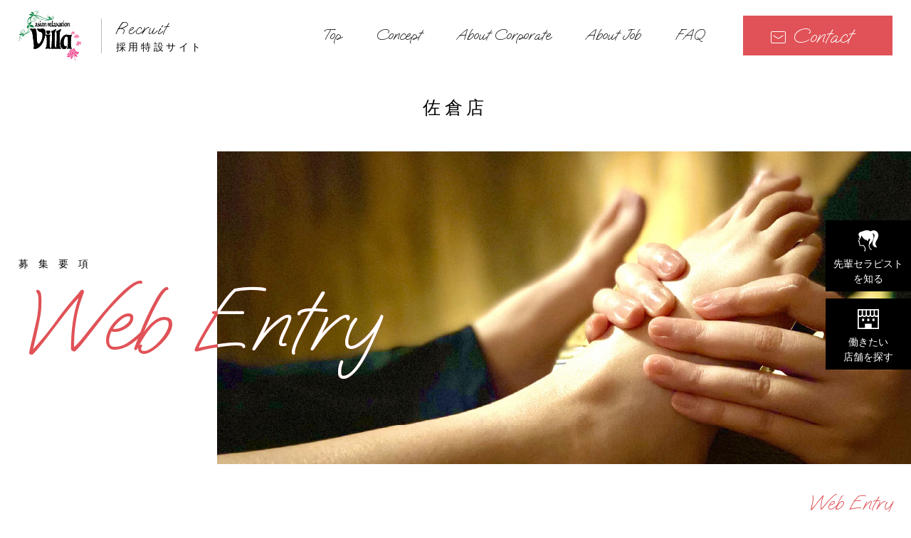

--- FILE ---
content_type: text/html; charset=UTF-8
request_url: https://www.asian-relaxation-villa.com/recruit/salon/boshuyoko/sakura.html
body_size: 12184
content:
        <!doctype html>
<html>

<head>
  <meta charset="utf-8">
  <title>募集要項｜セラピスト求人（採用・募集）情報。リラクゼーションのヴィラ</title>
  <meta name="viewport" content="width=device-width, initial-scale=1">
  <meta name="format-detection" content="telephone=no">
  <meta name="description" content="セラピスト求人（採用・募集）情報。全国の店舗に働くセラピストを募集しています。">
  <meta name="keywords" content="セラピスト 求人,セラピスト 採用,セラピスト 募集">
  <meta name="thumbnail" content="/recruit/img/common/OGP.jpg?220204">
  <meta property="og:title" content="募集要項｜セラピスト求人（採用・募集）情報。リラクゼーションのヴィラ">
  <meta property="og:type" content="article">
  <meta property="og:url" content="https://www.asian-relaxation-villa.com/recruit/salon/boshuyoko/sakura.html">
  <meta property="og:image" content="/recruit/img/common/OGP.jpg?220204">
  <meta property="og:site_name" content="セラピスト求人（採用・募集）情報。リラクゼーションのヴィラ">
  <meta property="og:description" content="セラピスト求人（採用・募集）情報。全国の店舗に働くセラピストを募集しています。">
  <link rel="icon" href="/recruit/img/common/favicon.ico">
  <link rel="apple-touch-icon" href="/recruit/img/common/favicon_ios.jpg?220204" sizes="152x152">
  <link rel="icon" type="image/png" href="/recruit/img/common/favicon_android.jpg?220204" sizes="192x192">
  <link rel="stylesheet" href="/recruit/css/style.css?220412">
  <link rel="stylesheet" href="/recruit/css/salonDetail.css?240522">
  
    <!-- Google Tag Manager -->
<script>(function(w,d,s,l,i){w[l]=w[l]||[];w[l].push({'gtm.start':
new Date().getTime(),event:'gtm.js'});var f=d.getElementsByTagName(s)[0],
j=d.createElement(s),dl=l!='dataLayer'?'&l='+l:'';j.async=true;j.src=
'https://www.googletagmanager.com/gtm.js?id='+i+dl;f.parentNode.insertBefore(j,f);
})(window,document,'script','dataLayer','GTM-TMB4DKT');</script>
<script>
window.dataLayer = window.dataLayer || [];
dataLayer.push({'pagename': '各施設サイト'});
</script>
<!-- End Google Tag Manager -->

    

  <script type="application/ld+json">
    {
      "@context": "http://schema.org",
      "@type": "DaySpa",
      "name": "募集要項｜セラピスト求人（採用・募集）情報。リラクゼーションのヴィラ",
      "url": "https://www.asian-relaxation-villa.com/recruit/salon/boshuyoko/sakura.html",
      "image": "/recruit/img/common/OGP.jpg",
      "description": "セラピスト求人（採用・募集）情報。全国の店舗に働くセラピストを募集しています。",
      "telephone": "+81-823-69-8550",
      "contactPoint": {
        "@type": "ContactPoint",
        "telephone": "+81-823-69-8550",
        "contactType": "customer support",
        "areaServed": "JP"
      },
      "address": {
        "@type": "PostalAddress",
        "addressLocality": "呉市, 広島",
        "postalCode": "737-0112",
        "streetAddress": "広島県呉市広古新開2-3-7"
      }
    }
  </script>
    </head>

<body>
    <!-- Google Tag Manager (noscript) -->
<noscript><iframe src="https://www.googletagmanager.com/ns.html?id=GTM-TMB4DKT"
height="0" width="0" style="display:none;visibility:hidden"></iframe></noscript>
<!-- End Google Tag Manager (noscript) -->
    
  <header class="globalHeader" id="globalHeader">
    <div class="wrapper">
      <h1 class="siteLogo">
        <a href="/recruit/">
          <span class="logo"><img src="/recruit/img/common/logo.svg" width="88" height="71" alt="セラピスト求人（採用・募集）情報。リラクゼーション・マッサージのヴィラ。"></span>
          <span class="text"><span class="text_en">Recruit</span>採用特設サイト</span>
        </a>
      </h1>
      <ul class="headerBtnList sp">
        <li class="bookBtn modalBtn">
          <a href="/recruit/contact/">
            <svg>
              <use xlink:href="/recruit/img/sprite.svg#icon_mail" /></svg>Contact
          </a>
        </li>
        <li class="gnavBtn"><span class="menuLine"></span>Menu</li>
      </ul>
      <nav class="globalNav" id="globalNav" ontouchstart="">
        <div class="inner">
          <div class="siteLogo sp">
            <a href="/recruit/">
              <span class="logo"><img src="/recruit/img/common/logo.svg" width="88" height="71" alt="セラピスト求人（採用・募集）情報。リラクゼーション・マッサージのヴィラ。"></span>
              <span class="text"><span class="text_en">Recruit</span>採用特設サイト</span>
            </a>
          </div>
          <ul class="gnavList">
            <li><a href="/recruit/"><span class="text_en">Top</span><span class="jp">採用トップ</span></a></li>
            <li><a href="/recruit/concept/"><span class="text_en">Concept</span><span class="jp">採用コンセプト</span></a></li>
            <li class="nestListHover"><a href="/recruit/corporate/"><span class="text_en">About Corporate</span><span class="jp">会社を知る</span></a><span class="more"></span>
              <div class="nestList">
                <ul>
                  <li><a href="/recruit/merit/"><span class="circle"><span class="icon_arrow"><svg><use xlink:href="/recruit/img/sprite.svg#icon_arrow01"/></svg></span></span>メリット</a></li>
                  <li><a href="/recruit/history/"><span class="circle"><span class="icon_arrow"><svg><use xlink:href="/recruit/img/sprite.svg#icon_arrow01"/></svg></span></span>ヒストリー</a></li>
                  <li><a href="/recruit/company/"><span class="circle"><span class="icon_arrow"><svg><use xlink:href="/recruit/img/sprite.svg#icon_arrow01"/></svg></span></span>会社概要</a></li>
                </ul>
              </div>
            </li>
            <li class="nestListHover"><a href="/recruit/job/"><span class="text_en">About Job</span><span class="jp">仕事を知る</span></a><span class="more"></span>
              <div class="nestList">
                <ul>
                  <li><a href="/recruit/flow/"><span class="circle"><span class="icon_arrow"><svg><use xlink:href="/recruit/img/sprite.svg#icon_arrow01"/></svg></span></span>仕事の流れ</a></li>
                  <li><a href="/recruit/career/"><span class="circle"><span class="icon_arrow"><svg><use xlink:href="/recruit/img/sprite.svg#icon_arrow01"/></svg></span></span>キャリアアップ</a></li>
                  <li><a href="/recruit/training/"><span class="circle"><span class="icon_arrow"><svg><use xlink:href="/recruit/img/sprite.svg#icon_arrow01"/></svg></span></span>研修制度</a></li>
                </ul>
              </div>
            </li>
            <li><a href="/recruit/qa/"><span class="text_en">FAQ</span><span class="jp">よくある質問</span></a></li>
            <li class="contact text_en pc">
              <a href="/recruit/contact/"><svg>
                  <use xlink:href="/recruit/img/sprite.svg#icon_mail" /></svg>Contact</a>
            </li>
          </ul>
          <dl class="snsListWrap">
            <dt>公式SNS</dt>
            <dd>
              <ul class="snsList">
                <li><a href="https://www.instagram.com/villa_the_office/" target="_blank"><img src="/img/common/icon_insta.png" alt="Instagram"></a></li>
                <li><a href="https://www.facebook.com/villa.relaxation" target="_blank"><svg><title>facebook</title><use xlink:href="/recruit/img/sprite.svg#icon_fb"></use></svg></a></li>
                <li><a href="https://page.line.me/rhx9078e" target="_blank"><svg><title>LINE</title><use xlink:href="/recruit/img/sprite.svg#icon_line"></use></svg></a></li>
                <!-- <li><a href="" target="_blank"><svg><title>Pinterest</title><use xlink:href="/recruit/img/sprite.svg#icon_pinterest"></use></svg></a></li> -->
                <li><a href="https://www.youtube.com/@villa-office-yt" target="_blank"><svg><title>YouTube</title><use xlink:href="/recruit/img/sprite.svg#icon_youtube"></use></svg></a></li>
              </ul>
            </dd>
          </dl>
          <!-- /.snsListWrap -->
          <p class="btn sp"><a href="/" target="_blank">ヴィラ公式サイト<span class="circle"><span class="icon_arrow"><svg><use xlink:href="/recruit/img/sprite.svg#icon_arrow01"/></svg></span></span></a></p>
          <p class="gnavBtn gnavCloseBtn sp" id="gnavCloseBtn">
            <span class="menuLine"></span><span class="text text_en">Close</span>
          </p>
        </div>
        <!-- /.inner -->
      </nav>
      <!-- /#globalNav.globalNav -->
      <ul class="sideBtnList">
                                        <li class="bookBtn modalBtn">
          <a href="#bookModal">
            <svg>
              <use xlink:href="/recruit/img/sprite.svg#icon_therapist" /></svg><span class="text">先輩セラピスト<br>を知る</span>
          </a>
        </li>
                <li class="shopBtn modalBtn">
          <a href="#shopModal">
            <svg>
              <use xlink:href="/recruit/img/sprite.svg#icon_shop" /></svg><span class="text">働きたい<br>店舗を探す</span>
          </a>
        </li>
      </ul>
    </div>
    <!-- /.wrapper -->
  </header>
  <!-- /#globalHeader.globalHeader -->
    <main class="contents" role="main">

      <h1 class="salon-title">佐倉店</h1>

      <section class="titleArea" id="titleArea">
        <div class="photo imgAnime">
          <div class="animeItem scrollItem">
            <div class="pc animeImg"><img src="/recruit/img/salon/bg_title_entry.jpg" alt="募集要項" class="img" width="1140" height="440"></div>
            <div class="sp animeImg"><img src="/recruit/img/salon/bg_title_entry_sp.jpg" alt="募集要項" class="img" width="100%" height="200"></div>
          </div>
        </div>
        <div class="wrapper">
          <h2 class="pageTitle">
            <span class="jp">募集要項</span>
            <span class="en">Web Entry</span>
          </h2>
          <p class="pageTitle overlay">
            <span class="jp">募集要項</span>
            <span class="en">Web Entry</span>
          </p>
        </div>
        <!-- /.wrapper -->
      </section>
      <!-- /.titleArea -->

      <div class="salonNavWrap wrapper">
        <ul class="salonNav flexbox">
          <li class="active"><a href="/recruit/salon/sakura/"><span class="text_en">Web Entry</span>募集要項</a></li>
        </ul>
      </div>
      <!-- /.salonNavWrap -->

      <section class="breadcrumbsBlock redBlock pc">
        <div class="wrapper">
          <ul class="breadcrumbs">
            <li><a href="/recruit/">採用トップページ</a><span class="arrow">＞</span></li>
            <li><a href="/recruit/salon/sakura.html">佐倉店</a><span class="arrow">＞</span></li>
            <li>募集要項</li>
          </ul>
        </div>
        <!-- /.wrapper -->
      </section>
      <!-- /.redBlock -->

      <section class="entry_salon sakura">
        <div class="wrapper fadeIn fadeInUp scrollItem">
                                    <dl class="accordion haveImg">
                <dt>正社員<span class="cercle"></span></dt>
                <dd>
                  <div class="inner">
                    <div class="textBox">
                      <p class="title">募集内容</p>
                      <table class="table01">
                        <tbody>
                                                      <tr>
                              <th scope="row">募集職種</th>
                              <td>アロマセラピスト・エステティシャン<br />
接客、施術を中心とした、サロン業務全般をお任せします。</td>
                            </tr>
                                                                                <tr>
                              <th scope="row">雇用形態</th>
                              <td>正社員</td>
                            </tr>
                                                                                <tr>
                              <th scope="row">業務内容</th>
                              <td>ボディケア・ボディトリートメント等<br />
施術を中心としたサロン内業務全般をお任せ致します。リラクゼーションセラピストとしてあなたの手の温もり、身に付けていく技術や知識により、お客様に健康管理・美容管理のお提供をします。</td>
                            </tr>
                                                                                <tr>
                              <th scope="row">業種説明</th>
                              <td>セラピスト・エステティシャン<br />
お客様の心とお身体のお疲れを取り除き、笑顔にてお帰り頂きます。<br />
施術はオールハンドのみで行い、お客様の喜ぶお顔が直に感じ取れる、やりがいある仕事です。</td>
                            </tr>
                                                                                <tr>
                              <th scope="row">施設形態</th>
                              <td>リラクゼーションサロン</td>
                            </tr>
                                                                                <tr>
                              <th scope="row">勤務時間</th>
                              <td>・10:30～20:30（休憩60分）<br />
・11:30～21:30（休憩60分）<br />
・10:30～21:30（休憩15分×5～6回、昼食休憩）<br />
※いずれも実働8時間勤務<br />
<br />
上記シフトで交代制になります。</td>
                            </tr>
                                                                                <tr>
                              <th scope="row">休日休暇</th>
                              <td>・週休2日制<br />
・年末年始休暇<br />
・有給休暇有（労働基準法に依る）</td>
                            </tr>
                                                                                <tr>
                              <th scope="row">給与（月給）</th>
                              <td>201,000円～ （※固定残業の有無に関わらず15時間20,000円分込み、超過分は別途支給致します。）<br />
<br />
■昇給　年1回<br />
■基本給　月給181,000円～（固定残業11時間分を含む）<br />
■歩合給　売上による（15,000円～80,000円以上）<br />
■交通費　上限20,000円(規定により算出)<br />
<br />
※総額235,000円～305,000円程になります(初年度、総支給額目安)</td>
                            </tr>
                                                                                <tr>
                              <th scope="row">昇給・賞与</th>
                              <td>・昇給：年1回</td>
                            </tr>
                                                                                <tr>
                              <th scope="row">諸手当</th>
                              <td>通勤手当／役職手当／指名手当／能力手当</td>
                            </tr>
                                                                                <tr>
                              <th scope="row">福利厚生</th>
                              <td>・健康保険／厚生年金／雇用保険／労災保険完備<br />
・交通費支給、上限20,000円迄/月迄<br />
・無料研修有<br />
・インセンティブあり<br />
・交通費支給<br />
・社員登用あり</td>
                            </tr>
                                                                                <tr>
                              <th scope="row">勤務地</th>
                              <td>asian relaxation villa 佐倉店<br />
（千葉県佐倉市王子台6-1-10　1階）</td>
                            </tr>
                                                                                <tr>
                              <th scope="row">最寄り駅</th>
                              <td>うすい駅 / 京成本線</td>
                            </tr>
                                                                                <tr>
                              <th scope="row">応募方法</th>
                              <td>・WEBエントリー<br />
・LINEエントリー<br />
・TELエントリー</td>
                            </tr>
                                                                                <tr>
                              <th scope="row">採用に関するお問い合わせ</th>
                              <td>043-460-0223</td>
                            </tr>
                                                  </tbody>
                      </table>

                                              <p class="title">応募条件</p>
                        <table class="table01">
                          <tbody>
                                                          <tr>
                                <th scope="row">必要経験</th>
                                <td>未経験歓迎 / 経験者歓迎 / 新卒歓迎 /</td>
                              </tr>
                                                                                      <tr>
                                <th scope="row">応募資格</th>
                                <td>・未経験大歓迎(90%以上の社員が未経験スタートです)<br />
・やる気がある方歓迎<br />
・美容・健康に興味がある方<br />
・人に喜ばれ、役に立ちたいと考える方歓迎<br />
・手に職を付けたい方</td>
                              </tr>
                                                                                      <tr>
                                <th scope="row">求める人材像</th>
                                <td>・未経験でも美容・健康に興味のある方<br />
・明るい対応が出来る方<br />
・『友達の相談に乗ることが多い』『人にアドバイスする事が好き』等、コミュニケーションをとることが好きな方<br />
・人の悩みや辛さをなんとかしてあげたい、人の為に働きたいという想いの方<br />
・元気でやる気があり、接客業が好きな方<br />
・長期勤務が可能な方<br />
・エステやリフレクソロジー等の経験も活かせます<br />
上記、歓迎致します！</td>
                              </tr>
                                                      </tbody>
                        </table>
                      
                    </div><!-- /.textBox -->

                                          <div class="img pc"><img src="/wp/wp-content/uploads/group/2023/12/圧縮画像-2.jpeg" alt=""></div>
                                      </div><!-- /.inner -->
                <ul class="btnList">
                  <li class="btn line"><a href="https://line.me/R/ti/p/%40qwr3148o" target="_blank" class="line">LINEからの応募<span class="circle"><svg>
                            <title>LINE</title>
                            <use xlink:href="/recruit/img/sprite.svg#icon_line"></use>
                          </svg></span></a></li>                  <li class="btn"><a href="/recruit/salon/sakura/entryForm/">メールでの応募<span class="circle"><span class="icon_arrow"><svg>
                              <use xlink:href="/recruit/img/sprite.svg#icon_arrow01" />
                            </svg></span></span></a></li>
                                  </ul>

                                  <div class="img sp"><img src="/wp/wp-content/uploads/group/2023/12/圧縮画像-2.jpeg" alt=""></div>
                                </dd>
              </dl>

                      
        </div>
        <!-- /.wrapper -->
      </section>
      <!-- /.entry_salon -->

      
    </main>
    <!-- /.contents -->

                
   <footer class="globalFooter" id="globalFooter">
    <div class="wrapper">
      <dl class="companyInfo">
        <dt><img src="/recruit/img/common/logo_w.svg" width="150" height="121" alt="アジアンリラクゼーション・ヴィラ asian relaxation villa">
          <div class="companyName sp"><span class="text_en">Recruit</span>採用特設サイト</div></dt>
        <dd>
          <div class="companyName pc"><span class="text_en">Recruit</span>採用特設サイト</div>
          <dl class="snsListWrap">
            <dt>公式SNS</dt>
            <dd>
              <ul class="snsList">
                <li><a href="https://www.instagram.com/villa_the_office/" target="_blank"><svg><title>Instagram</title><use xlink:href="/recruit/img/sprite.svg#icon_insta"></use></svg></a></li>
                <li><a href="https://www.facebook.com/villa.relaxation" target="_blank"><svg><title>facebook</title><use xlink:href="/recruit/img/sprite.svg#icon_fb"></use></svg></a></li>
                <li><a href="https://page.line.me/rhx9078e" target="_blank"><svg><title>LINE</title><use xlink:href="/recruit/img/sprite.svg#icon_line"></use></svg></a></li>
                <!-- <li><a href="" target="_blank"><svg><title>Pinterest</title><use xlink:href="/recruit/img/sprite.svg#icon_pinterest"></use></svg></a></li> -->
                <li><a href="https://www.youtube.com/@villa-office-yt" target="_blank"><svg><title>YouTube</title><use xlink:href="/recruit/img/sprite.svg#icon_youtube"></use></svg></a></li>
              </ul>
            </dd>
          </dl>
          <!-- /.snsListWrap -->
        </dd>
      </dl>
      <!-- /.companyInfo -->
      <div class="contactBtn">
        <p class="btn"><a href="/" target="_blank">ヴィラ公式サイト<span class="circle"><span class="icon_arrow"><svg><use xlink:href="/recruit/img/sprite.svg#icon_arrow01"/></svg></span></span></a></p>
        <p class="copyright text_mincho">Copyright © VILLA recruit website <br class="sp">Co., Ltd. All Rights Reserved.</p>
      </div>
      <p class="pagetop" id="pagetop">Page Top<span class="bar"></span></p>
    </div>
    <!-- /.wrapper -->
  </footer>
  <!-- /#globalFooter.globalFooter -->
  

  <div class="bookModal modal" id="bookModal">
    <div class="modalBlock">
      <header class="modalHeader">
        <h2 class="modalTitle"><span class="text_en">Therapist</span><span class="jp">先輩セラピストを知る</span></h2>
        <p class="modalLead">ヴィラでは個人成績ではなく、チームでの業績を重視するため職場の人間関係は穏やか。<br>
        実際の雰囲気を現場で働く未来の先輩を通して、ご紹介いたしますので、あなたが働きたい店舗をご選択ください。</p>
        <div class="selectWrap">
          <div class="selectCol">
            <p class="title">エリアを選択</p>
            <select class="recruitInterviewParent">
              <option value="">エリアを選択してください</option>
			<option value="北海道">北海道エリア</option>
			<option value="東北">東北エリア</option>
			<option value="関東">関東エリア</option>
			<option value="甲信越">甲信越エリア</option>
			<option value="北陸">北陸エリア</option>
			<option value="東海">東海エリア</option>
			<option value="関西">関西エリア</option>
			<option value="中国">中国エリア</option>
			<option value="四国">四国エリア</option>
			<option value="九州/沖縄">九州/沖縄エリア</option>
            </select>
          </div>
          
          <div class="selectCol">
            <p class="title">店舗を選択</p>
            <select class="recruitInterviewChild">
              <option value="">店舗を選択してください</option>
			<option value="shiroishi" data-val="北海道">白石本通店</option>
			<option value="tsukisamuchuo" data-val="北海道">月寒中央店</option>
			<option value="higashisapporo" data-val="北海道">東札幌店</option>
			<option value="teine" data-val="北海道">手稲店</option>
			<option value="sapporochuo" data-val="北海道">円山店</option>
			<option value="hokudaidori" data-val="北海道">北大通り店</option>
			<option value="sapporomotomachi" data-val="北海道">札幌元町店</option>
			<option value="kotoni" data-val="北海道">琴似店</option>
			<option value="shinsapporo" data-val="北海道">新札幌店</option>
			<option value="moiwa" data-val="北海道">藻岩店</option>
			<option value="chitose" data-val="北海道">千歳店</option>
			<option value="hachinohenejo" data-val="東北">八戸根城店</option>
			<option value="aomorikankodori" data-val="東北">青森観光通り店</option>
			<option value="hirosaki" data-val="東北">弘前堅田店</option>
			<option value="akitarinkai" data-val="東北">秋田臨海店</option>
			<option value="akitahiroomote" data-val="東北">秋田広面店</option>
			<option value="moriokamotomiya" data-val="東北">盛岡本宮店</option>
			<option value="yamagata" data-val="東北">山形店</option>
			<option value="fukushimachuo" data-val="東北">福島中央店</option>
			<option value="iwakiuchigo" data-val="東北">いわき内郷店</option>
			<option value="iwakitaira" data-val="東北">いわき平店</option>
			<option value="koriyamaunemedori" data-val="東北">郡山うねめ通り店</option>
			<option value="ishinomaki" data-val="東北">石巻店</option>
			<option value="sendaiyaotome" data-val="東北">仙台八乙女店</option>
			<option value="sendairokuchonome" data-val="東北">仙台六丁の目店</option>
			<option value="miyaginosaiwaicho" data-val="東北">宮城野幸町店</option>
			<option value="furukawa" data-val="東北">古川店</option>
			<option value="tokorozawa" data-val="関東">所沢店</option>
			<option value="shintokorozawa" data-val="関東">新所沢店</option>
			<option value="oomiya" data-val="関東">大宮店</option>
			<option value="urawa" data-val="関東">浦和店</option>
			<option value="higashioomiya" data-val="関東">東大宮店</option>
			<option value="taieibashi" data-val="関東">大栄橋店</option>
			<option value="todakoen" data-val="関東">戸田公園店</option>
			<option value="koshigaya" data-val="関東">越谷店</option>
			<option value="yoshikawa" data-val="関東">吉川店</option>
			<option value="kumagaya" data-val="関東">熊谷店</option>
			<option value="nishikumagaya" data-val="関東">西熊谷店</option>
			<option value="fukayakamishiba" data-val="関東">深谷上柴店</option>
			<option value="kawagoe" data-val="関東">川越店</option>
			<option value="fujimino" data-val="関東">ふじみ野店</option>
			<option value="tsuruse" data-val="関東">鶴瀬店</option>
			<option value="soka" data-val="関東">草加店</option>
			<option value="kasukabe" data-val="関東">春日部店</option>
			<option value="ageo" data-val="関東">上尾店</option>
			<option value="kuki" data-val="関東">久喜店</option>
			<option value="wakaba" data-val="関東">若葉店</option>
			<option value="shiki" data-val="関東">志木店</option>
			<option value="kawaguchiyanagisaki" data-val="関東">川口柳崎店</option>
			<option value="edogawa" data-val="関東">江戸川店</option>
			<option value="tamagawa" data-val="関東">二子玉川店</option>
			<option value="akihabara" data-val="関東">秋葉原店</option>
			<option value="suginamikuiogi" data-val="関東">杉並区井荻店</option>
			<option value="nishinippori" data-val="関東">西日暮里店</option>
			<option value="oku" data-val="関東">尾久店</option>
			<option value="kanamachi" data-val="関東">金町店</option>
			<option value="higashimurayama" data-val="関東">東村山店</option>
			<option value="hachiouji" data-val="関東">八王子楢原店</option>
			<option value="tanashinishihara" data-val="関東">田無西原店</option>
			<option value="musashiseki" data-val="関東">武蔵関店</option>
			<option value="nakanonogata" data-val="関東">中野野方店</option>
			<option value="adachitakenotsuka" data-val="関東">足立竹ノ塚店</option>
			<option value="hamura" data-val="関東">羽村店</option>
			<option value="fussa" data-val="関東">福生店</option>
			<option value="heiwajima" data-val="関東">平和島店</option>
			<option value="tobitakyuekimae" data-val="関東">飛田給駅前店</option>
			<option value="kodaira" data-val="関東">小平店</option>
			<option value="fuchusakae" data-val="関東">府中栄町店</option>
			<option value="kunitachi" data-val="関東">国立店</option>
			<option value="akishima" data-val="関東">昭島店</option>
			<option value="machida" data-val="関東">町田店</option>
			<option value="hashimoto" data-val="関東">橋本店</option>
			<option value="yokohamaoodorikouen" data-val="関東">横浜大通公園店</option>
			<option value="kitayamata" data-val="関東">北山田店</option>
			<option value="yokohamasengen" data-val="関東">横浜浅間町店</option>
			<option value="yokohamaaoba" data-val="関東">横浜青葉店</option>
			<option value="yokohamanakada" data-val="関東">横浜中田店</option>
			<option value="yokohamashinsugita" data-val="関東">横浜新杉田店</option>
			<option value="kawasakitakatsu" data-val="関東">川崎高津店</option>
			<option value="kawasakiikuta" data-val="関東">川崎生田店</option>
			<option value="iseharar246" data-val="関東">伊勢原R246店</option>
			<option value="atsugi" data-val="関東">厚木恩名店</option>
			<option value="yamatominamirinkan" data-val="関東">大和南林間店</option>
			<option value="fujisawachogo" data-val="関東">藤沢長後店</option>
			<option value="sagamihara" data-val="関東">相模原店</option>
			<option value="chigasaki" data-val="関東">茅ヶ崎店</option>
			<option value="odakyusagamihara" data-val="関東">小田急相模原店</option>
			<option value="yokosukamiharu" data-val="関東">横須賀三春店</option>
			<option value="hiratsuka" data-val="関東">平塚店</option>
			<option value="odawara" data-val="関東">小田原店</option>
			<option value="sakura" data-val="関東">佐倉店</option>
			<option value="oyumi" data-val="関東">生実店</option>
			<option value="tokeekimae" data-val="関東">土気駅前店</option>
			<option value="chibainage" data-val="関東">千葉稲毛店</option>
			<option value="kisarazu" data-val="関東">木更津店</option>
			<option value="funabashi" data-val="関東">津田沼店</option>
			<option value="ichikawa" data-val="関東">市川店</option>
			<option value="matsudominoridai" data-val="関東">松戸稔台店</option>
			<option value="yachiyo" data-val="関東">八千代店</option>
			<option value="naritatomisato" data-val="関東">成田富里店</option>
			<option value="ichiharagoi" data-val="関東">市原五井店</option>
			<option value="kashiwawakashiba" data-val="関東">柏若柴店</option>
			<option value="sano" data-val="関東">佐野店</option>
			<option value="ashikaga" data-val="関東">足利店</option>
			<option value="utsunomiya" data-val="関東">宇都宮桜店</option>
			<option value="ohtawara" data-val="関東">大田原店</option>
			<option value="isesaki" data-val="関東">伊勢崎店</option>
			<option value="maebashirokkumachi" data-val="関東">前橋六供町店</option>
			<option value="takasaki" data-val="関東">高崎店</option>
			<option value="otanishi" data-val="関東">太田西店</option>
			<option value="mito" data-val="関東">水戸店</option>
			<option value="tsukuba" data-val="関東">つくば国道354号店</option>
			<option value="tsuchiura" data-val="関東">土浦店</option>
			<option value="hitachinaka" data-val="関東">ひたちなか店</option>
			<option value="toridetogashiraekimae" data-val="関東">取手戸頭駅前店</option>
			<option value="kashima" data-val="関東">鹿嶋店</option>
			<option value="nagaoka" data-val="甲信越">長岡店</option>
			<option value="niigatahigashi" data-val="甲信越">新潟東店</option>
			<option value="niigatanishi" data-val="甲信越">新潟西店</option>
			<option value="niigatachuo" data-val="甲信越">新潟中央店</option>
			<option value="sanjo" data-val="甲信越">三条店</option>
			<option value="joetsukida" data-val="甲信越">上越木田店</option>
			<option value="kofu" data-val="甲信越">甲府平和通り店</option>
			<option value="fujiyoshida" data-val="甲信越">富士吉田店</option>
			<option value="naganotakada" data-val="甲信越">長野高田店</option>
			<option value="matsumoto" data-val="甲信越">松本店</option>
			<option value="suwa" data-val="甲信越">諏訪店</option>
			<option value="sakudaira" data-val="甲信越">佐久平店</option>
			<option value="kanda" data-val="北陸">金沢神田店</option>
			<option value="minamishinbo" data-val="北陸">金沢南新保店</option>
			<option value="nonoichi" data-val="北陸">野々市店</option>
			<option value="takaoka" data-val="北陸">高岡店</option>
			<option value="toyamanakagawara" data-val="北陸">富山中川原店</option>
			<option value="fukuinikko" data-val="北陸">福井日光店</option>
			<option value="tokai" data-val="東海">東海店</option>
			<option value="handa" data-val="東海">半田店</option>
			<option value="nishio" data-val="東海">西尾店</option>
			<option value="toyokawa" data-val="東海">豊川店</option>
			<option value="okazakiinter" data-val="東海">岡崎インター店</option>
			<option value="nagoyakurokawa" data-val="東海">名古屋黒川店</option>
			<option value="yobitsugitokaidori" data-val="東海">呼続東海通店</option>
			<option value="hongo" data-val="東海">本郷店</option>
			<option value="nakagawanishi" data-val="東海">中川西店</option>
			<option value="iwatsuka" data-val="東海">岩塚店</option>
			<option value="ikeshita" data-val="東海">池下店</option>
			<option value="hirabari" data-val="東海">平針店</option>
			<option value="moriyamamoritaka" data-val="東海">守山森孝店</option>
			<option value="toyotamaruyama" data-val="東海">豊田丸山店</option>
			<option value="shinanjo" data-val="東海">新安城店</option>
			<option value="kariya" data-val="東海">刈谷店</option>
			<option value="toyohashikita" data-val="東海">豊橋北店</option>
			<option value="kitanagoya" data-val="東海">北名古屋店</option>
			<option value="kozoji" data-val="東海">高蔵寺店</option>
			<option value="komaki" data-val="東海">小牧店</option>
			<option value="tsushima" data-val="東海">津島店</option>
			<option value="ichinomiyamidori" data-val="東海">一宮緑店</option>
			<option value="konan" data-val="東海">江南店</option>
			<option value="inuyamashiyakushomae" data-val="東海">犬山市役所前店</option>
			<option value="seto" data-val="東海">瀬戸店</option>
			<option value="tajimi" data-val="東海">多治見店</option>
			<option value="ogaki" data-val="東海">大垣店</option>
			<option value="akanabe" data-val="東海">岐阜茜部店</option>
			<option value="kani" data-val="東海">可児店</option>
			<option value="minokamo" data-val="東海">美濃加茂店</option>
			<option value="kakamigahara" data-val="東海">各務原店</option>
			<option value="seki" data-val="東海">関店</option>
			<option value="shimizu" data-val="東海">清水有東坂店</option>
			<option value="yaizukogawa" data-val="東海">焼津小川店</option>
			<option value="shimada" data-val="東海">島田本通店</option>
			<option value="hamamatsu" data-val="東海">浜松篠ケ瀬店</option>
			<option value="hamamatsumoru" data-val="東海">浜松モール街店</option>
			<option value="fuji" data-val="東海">富士店</option>
			<option value="fujiminami" data-val="東海">富士南店</option>
			<option value="fujiedahirohatainter" data-val="東海">藤枝広幡インター店</option>
			<option value="iwata" data-val="東海">磐田店</option>
			<option value="numazu" data-val="東海">沼津店</option>
			<option value="mishima" data-val="東海">三島店</option>
			<option value="fukuroi" data-val="東海">袋井店</option>
			<option value="suzukasiroko" data-val="東海">鈴鹿白子店</option>
			<option value="matsuzaka" data-val="東海">松阪店</option>
			<option value="yokkaichihazu" data-val="東海">四日市羽津店</option>
			<option value="kuwana" data-val="東海">桑名大桑店</option>
			<option value="tsutakadyaya" data-val="東海">津高茶屋店</option>
			<option value="iseobata" data-val="東海">伊勢小俣店</option>
			<option value="nishinomiya" data-val="関西">西宮北口店</option>
			<option value="kobemotomachi" data-val="関西">神戸元町店</option>
			<option value="nishiakashi" data-val="関西">西明石店</option>
			<option value="himejihanada" data-val="関西">姫路花田店</option>
			<option value="kakogawa" data-val="関西">加古川店</option>
			<option value="takarazuka" data-val="関西">宝塚店</option>
			<option value="toyooka" data-val="関西">豊岡店</option>
			<option value="nara" data-val="関西">奈良二条大路店</option>
			<option value="hikone" data-val="関西">彦根店</option>
			<option value="otsuseta" data-val="関西">大津瀬田店</option>
			<option value="minoh" data-val="関西">箕面店</option>
			<option value="kawachimatsubara" data-val="関西">河内松原駅前店</option>
			<option value="kadoma" data-val="関西">門真店</option>
			<option value="hirakatagotenyama" data-val="関西">枚方店</option>
			<option value="tondabayashi" data-val="関西">富田林店</option>
			<option value="fuse" data-val="関西">布施店</option>
			<option value="osakaikuno" data-val="関西">大阪生野店</option>
			<option value="miyakojimakyobashi" data-val="関西">都島京橋店</option>
			<option value="fukushimaekimae" data-val="関西">JR福島駅前店</option>
			<option value="fujiidera" data-val="関西">藤井寺店</option>
			<option value="yao" data-val="関西">八尾店</option>
			<option value="suitakatayamacho" data-val="関西">吹田片山町店</option>
			<option value="neyagawa" data-val="関西">寝屋川店</option>
			<option value="kyotofushimi" data-val="関西">京都伏見店</option>
			<option value="ujiogura" data-val="関西">宇治小倉店</option>
			<option value="joyo" data-val="関西">城陽店</option>
			<option value="kure" data-val="中国">呉店</option>
			<option value="danbara" data-val="中国">段原店</option>
			<option value="hiro" data-val="中国">ビギナー広店</option>
			<option value="higashihiroshima" data-val="中国">東広島店</option>
			<option value="rakurakuen" data-val="中国">楽々園店</option>
			<option value="kasuga" data-val="中国">春日店</option>
			<option value="fukuyamakannabe" data-val="中国">福山神辺店</option>
			<option value="kouyou" data-val="中国">高陽店</option>
			<option value="mihara" data-val="中国">三原店</option>
			<option value="otemachi" data-val="中国">大手町店</option>
			<option value="kogo" data-val="中国">庚午店</option>
			<option value="miyauchi" data-val="中国">廿日市宮内店</option>
			<option value="yasuhigashi" data-val="中国">安東店</option>
			<option value="iwakuni" data-val="中国">岩国店</option>
			<option value="shunan" data-val="中国">周南店</option>
			<option value="kudamatsu" data-val="中国">下松店</option>
			<option value="yamaguchiishinkoen" data-val="中国">山口維新公園前店</option>
			<option value="simonosekiyamanota" data-val="中国">下関山の田店</option>
			<option value="ubeminamihama" data-val="中国">宇部南浜店</option>
			<option value="hofu" data-val="中国">防府新田店</option>
			<option value="tamashima" data-val="中国">玉島店</option>
			<option value="yonago" data-val="中国">皆生店(米子店)</option>
			<option value="yonehara" data-val="中国">米原店</option>
			<option value="matsue" data-val="中国">松江店</option>
			<option value="izumo" data-val="中国">出雲店</option>
			<option value="tokushima" data-val="四国">徳島店</option>
			<option value="aizumi" data-val="四国">徳島藍住インター店</option>
			<option value="takamatsu" data-val="四国">高松店</option>
			<option value="marugamedoki" data-val="四国">丸亀土器店</option>
			<option value="matsuyama" data-val="四国">松山東店</option>
			<option value="oohashi" data-val="九州/沖縄">大橋店</option>
			<option value="fukuokahigashi" data-val="九州/沖縄">福岡東店</option>
			<option value="minamifukuoka" data-val="九州/沖縄">南福岡店</option>
			<option value="imajuku" data-val="九州/沖縄">今宿店</option>
			<option value="moji" data-val="九州/沖縄">門司店</option>
			<option value="kitagata" data-val="九州/沖縄">小倉北方店</option>
			<option value="wakamatsu" data-val="九州/沖縄">若松店</option>
			<option value="onojyo" data-val="九州/沖縄">大野城店</option>
			<option value="yahatanishi" data-val="九州/沖縄">八幡西店</option>
			<option value="jiroumaru" data-val="九州/沖縄">次郎丸店</option>
			<option value="omuta" data-val="九州/沖縄">大牟田店</option>
			<option value="beppuishigaki" data-val="九州/沖縄">別府石垣店</option>
			<option value="oitahagiwara" data-val="九州/沖縄">大分萩原店</option>
			<option value="sagaotakara" data-val="九州/沖縄">佐賀大財店</option>
			<option value="kagoshima" data-val="九州/沖縄">鹿児島中央店</option>
			<option value="kirishima" data-val="九州/沖縄">霧島店</option>
			<option value="kurume" data-val="九州/沖縄">久留米アリーナ北店</option>
			<option value="kumamotochuo" data-val="九州/沖縄">熊本中央店</option>
			<option value="miyazaki" data-val="九州/沖縄">宮崎店</option>
			<option value="miyakonojo" data-val="九州/沖縄">都城店</option>
			<option value="kumamotokuwamizu" data-val="九州/沖縄">熊本神水店</option>
			<option value="isahaya" data-val="九州/沖縄">諫早店</option>
			<option value="nahatsuboya" data-val="九州/沖縄">那覇壺屋店</option>
			<option value="okinawakoza" data-val="九州/沖縄">沖縄コザ店</option>
			<option value="urasoe" data-val="九州/沖縄">浦添店</option>

            </select>
          </div>
        </div>
        <!-- /.selectWrap -->
        <button class="searchBtn">検索する<span class="circle"><svg><use xlink:href="/recruit/img/sprite.svg#icon_search"/></svg></span></button>
        <p class="closeBtn modalCloseBtn"><svg><title>CLOSE</title><use xlink:href="/recruit/img/sprite.svg#icon_close"></use></svg></p>
      </header>

    </div>
    <!-- /.modalBlock -->
  </div>
  <!-- /#bookModal.modal -->


  <div class="shopModal modal" id="shopModal">
    <div class="modalBlock">
      <header class="modalHeader">
        <h2 class="modalTitle"><span class="text_en">Entry</span><span class="jp">働きたい店舗を探す</span></h2>
        <p class="modalLead">各店舗によって募集内容、応募条件、就業内容の求人が異なります。<br>
        まずはあなたが働きたい店舗をご選択いただき、そちらにてご応募ください。</p>
        <div class="selectWrap">
          <div class="selectCol">
            <p class="title">エリアを選択</p>
            <select class="recruitSalonParent">
              <option value="">エリアを選択してください</option>
			<option value="北海道">北海道エリア</option>
			<option value="東北">東北エリア</option>
			<option value="関東">関東エリア</option>
			<option value="甲信越">甲信越エリア</option>
			<option value="北陸">北陸エリア</option>
			<option value="東海">東海エリア</option>
			<option value="関西">関西エリア</option>
			<option value="中国">中国エリア</option>
			<option value="四国">四国エリア</option>
			<option value="九州/沖縄">九州/沖縄エリア</option>
            </select>
          </div>
          <div class="selectCol">
            <p class="title">店舗を選択</p>
            <select class="recruitSalonChild">
              <option value="">店舗を選択してください</option>
			<option value="shiroishi" data-val="北海道">白石本通店</option>
			<option value="tsukisamuchuo" data-val="北海道">月寒中央店</option>
			<option value="higashisapporo" data-val="北海道">東札幌店</option>
			<option value="teine" data-val="北海道">手稲店</option>
			<option value="sapporochuo" data-val="北海道">円山店</option>
			<option value="hokudaidori" data-val="北海道">北大通り店</option>
			<option value="sapporomotomachi" data-val="北海道">札幌元町店</option>
			<option value="kotoni" data-val="北海道">琴似店</option>
			<option value="shinsapporo" data-val="北海道">新札幌店</option>
			<option value="moiwa" data-val="北海道">藻岩店</option>
			<option value="chitose" data-val="北海道">千歳店</option>
			<option value="hachinohenejo" data-val="東北">八戸根城店</option>
			<option value="aomorikankodori" data-val="東北">青森観光通り店</option>
			<option value="hirosaki" data-val="東北">弘前堅田店</option>
			<option value="akitarinkai" data-val="東北">秋田臨海店</option>
			<option value="akitahiroomote" data-val="東北">秋田広面店</option>
			<option value="moriokamotomiya" data-val="東北">盛岡本宮店</option>
			<option value="yamagata" data-val="東北">山形店</option>
			<option value="fukushimachuo" data-val="東北">福島中央店</option>
			<option value="iwakiuchigo" data-val="東北">いわき内郷店</option>
			<option value="iwakitaira" data-val="東北">いわき平店</option>
			<option value="koriyamaunemedori" data-val="東北">郡山うねめ通り店</option>
			<option value="ishinomaki" data-val="東北">石巻店</option>
			<option value="sendaiyaotome" data-val="東北">仙台八乙女店</option>
			<option value="sendairokuchonome" data-val="東北">仙台六丁の目店</option>
			<option value="miyaginosaiwaicho" data-val="東北">宮城野幸町店</option>
			<option value="furukawa" data-val="東北">古川店</option>
			<option value="tokorozawa" data-val="関東">所沢店</option>
			<option value="shintokorozawa" data-val="関東">新所沢店</option>
			<option value="oomiya" data-val="関東">大宮店</option>
			<option value="urawa" data-val="関東">浦和店</option>
			<option value="higashioomiya" data-val="関東">東大宮店</option>
			<option value="taieibashi" data-val="関東">大栄橋店</option>
			<option value="todakoen" data-val="関東">戸田公園店</option>
			<option value="koshigaya" data-val="関東">越谷店</option>
			<option value="yoshikawa" data-val="関東">吉川店</option>
			<option value="kumagaya" data-val="関東">熊谷店</option>
			<option value="nishikumagaya" data-val="関東">西熊谷店</option>
			<option value="fukayakamishiba" data-val="関東">深谷上柴店</option>
			<option value="kawagoe" data-val="関東">川越店</option>
			<option value="fujimino" data-val="関東">ふじみ野店</option>
			<option value="tsuruse" data-val="関東">鶴瀬店</option>
			<option value="soka" data-val="関東">草加店</option>
			<option value="kasukabe" data-val="関東">春日部店</option>
			<option value="ageo" data-val="関東">上尾店</option>
			<option value="kuki" data-val="関東">久喜店</option>
			<option value="wakaba" data-val="関東">若葉店</option>
			<option value="shiki" data-val="関東">志木店</option>
			<option value="kawaguchiyanagisaki" data-val="関東">川口柳崎店</option>
			<option value="edogawa" data-val="関東">江戸川店</option>
			<option value="tamagawa" data-val="関東">二子玉川店</option>
			<option value="akihabara" data-val="関東">秋葉原店</option>
			<option value="suginamikuiogi" data-val="関東">杉並区井荻店</option>
			<option value="nishinippori" data-val="関東">西日暮里店</option>
			<option value="oku" data-val="関東">尾久店</option>
			<option value="kanamachi" data-val="関東">金町店</option>
			<option value="higashimurayama" data-val="関東">東村山店</option>
			<option value="hachiouji" data-val="関東">八王子楢原店</option>
			<option value="tanashinishihara" data-val="関東">田無西原店</option>
			<option value="musashiseki" data-val="関東">武蔵関店</option>
			<option value="nakanonogata" data-val="関東">中野野方店</option>
			<option value="adachitakenotsuka" data-val="関東">足立竹ノ塚店</option>
			<option value="hamura" data-val="関東">羽村店</option>
			<option value="fussa" data-val="関東">福生店</option>
			<option value="heiwajima" data-val="関東">平和島店</option>
			<option value="tobitakyuekimae" data-val="関東">飛田給駅前店</option>
			<option value="kodaira" data-val="関東">小平店</option>
			<option value="fuchusakae" data-val="関東">府中栄町店</option>
			<option value="kunitachi" data-val="関東">国立店</option>
			<option value="akishima" data-val="関東">昭島店</option>
			<option value="machida" data-val="関東">町田店</option>
			<option value="hashimoto" data-val="関東">橋本店</option>
			<option value="yokohamaoodorikouen" data-val="関東">横浜大通公園店</option>
			<option value="kitayamata" data-val="関東">北山田店</option>
			<option value="yokohamasengen" data-val="関東">横浜浅間町店</option>
			<option value="yokohamaaoba" data-val="関東">横浜青葉店</option>
			<option value="yokohamanakada" data-val="関東">横浜中田店</option>
			<option value="yokohamashinsugita" data-val="関東">横浜新杉田店</option>
			<option value="kawasakitakatsu" data-val="関東">川崎高津店</option>
			<option value="kawasakiikuta" data-val="関東">川崎生田店</option>
			<option value="iseharar246" data-val="関東">伊勢原R246店</option>
			<option value="atsugi" data-val="関東">厚木恩名店</option>
			<option value="yamatominamirinkan" data-val="関東">大和南林間店</option>
			<option value="fujisawachogo" data-val="関東">藤沢長後店</option>
			<option value="sagamihara" data-val="関東">相模原店</option>
			<option value="chigasaki" data-val="関東">茅ヶ崎店</option>
			<option value="odakyusagamihara" data-val="関東">小田急相模原店</option>
			<option value="yokosukamiharu" data-val="関東">横須賀三春店</option>
			<option value="hiratsuka" data-val="関東">平塚店</option>
			<option value="odawara" data-val="関東">小田原店</option>
			<option value="sakura" data-val="関東">佐倉店</option>
			<option value="oyumi" data-val="関東">生実店</option>
			<option value="tokeekimae" data-val="関東">土気駅前店</option>
			<option value="chibainage" data-val="関東">千葉稲毛店</option>
			<option value="kisarazu" data-val="関東">木更津店</option>
			<option value="funabashi" data-val="関東">津田沼店</option>
			<option value="ichikawa" data-val="関東">市川店</option>
			<option value="matsudominoridai" data-val="関東">松戸稔台店</option>
			<option value="yachiyo" data-val="関東">八千代店</option>
			<option value="naritatomisato" data-val="関東">成田富里店</option>
			<option value="ichiharagoi" data-val="関東">市原五井店</option>
			<option value="kashiwawakashiba" data-val="関東">柏若柴店</option>
			<option value="sano" data-val="関東">佐野店</option>
			<option value="ashikaga" data-val="関東">足利店</option>
			<option value="utsunomiya" data-val="関東">宇都宮桜店</option>
			<option value="ohtawara" data-val="関東">大田原店</option>
			<option value="isesaki" data-val="関東">伊勢崎店</option>
			<option value="maebashirokkumachi" data-val="関東">前橋六供町店</option>
			<option value="takasaki" data-val="関東">高崎店</option>
			<option value="otanishi" data-val="関東">太田西店</option>
			<option value="mito" data-val="関東">水戸店</option>
			<option value="tsukuba" data-val="関東">つくば国道354号店</option>
			<option value="tsuchiura" data-val="関東">土浦店</option>
			<option value="hitachinaka" data-val="関東">ひたちなか店</option>
			<option value="toridetogashiraekimae" data-val="関東">取手戸頭駅前店</option>
			<option value="kashima" data-val="関東">鹿嶋店</option>
			<option value="nagaoka" data-val="甲信越">長岡店</option>
			<option value="niigatahigashi" data-val="甲信越">新潟東店</option>
			<option value="niigatanishi" data-val="甲信越">新潟西店</option>
			<option value="niigatachuo" data-val="甲信越">新潟中央店</option>
			<option value="sanjo" data-val="甲信越">三条店</option>
			<option value="joetsukida" data-val="甲信越">上越木田店</option>
			<option value="kofu" data-val="甲信越">甲府平和通り店</option>
			<option value="fujiyoshida" data-val="甲信越">富士吉田店</option>
			<option value="naganotakada" data-val="甲信越">長野高田店</option>
			<option value="matsumoto" data-val="甲信越">松本店</option>
			<option value="suwa" data-val="甲信越">諏訪店</option>
			<option value="sakudaira" data-val="甲信越">佐久平店</option>
			<option value="kanda" data-val="北陸">金沢神田店</option>
			<option value="minamishinbo" data-val="北陸">金沢南新保店</option>
			<option value="nonoichi" data-val="北陸">野々市店</option>
			<option value="takaoka" data-val="北陸">高岡店</option>
			<option value="toyamanakagawara" data-val="北陸">富山中川原店</option>
			<option value="fukuinikko" data-val="北陸">福井日光店</option>
			<option value="tokai" data-val="東海">東海店</option>
			<option value="handa" data-val="東海">半田店</option>
			<option value="nishio" data-val="東海">西尾店</option>
			<option value="toyokawa" data-val="東海">豊川店</option>
			<option value="okazakiinter" data-val="東海">岡崎インター店</option>
			<option value="nagoyakurokawa" data-val="東海">名古屋黒川店</option>
			<option value="yobitsugitokaidori" data-val="東海">呼続東海通店</option>
			<option value="hongo" data-val="東海">本郷店</option>
			<option value="nakagawanishi" data-val="東海">中川西店</option>
			<option value="iwatsuka" data-val="東海">岩塚店</option>
			<option value="ikeshita" data-val="東海">池下店</option>
			<option value="hirabari" data-val="東海">平針店</option>
			<option value="moriyamamoritaka" data-val="東海">守山森孝店</option>
			<option value="toyotamaruyama" data-val="東海">豊田丸山店</option>
			<option value="shinanjo" data-val="東海">新安城店</option>
			<option value="kariya" data-val="東海">刈谷店</option>
			<option value="toyohashikita" data-val="東海">豊橋北店</option>
			<option value="kitanagoya" data-val="東海">北名古屋店</option>
			<option value="kozoji" data-val="東海">高蔵寺店</option>
			<option value="komaki" data-val="東海">小牧店</option>
			<option value="tsushima" data-val="東海">津島店</option>
			<option value="ichinomiyamidori" data-val="東海">一宮緑店</option>
			<option value="konan" data-val="東海">江南店</option>
			<option value="inuyamashiyakushomae" data-val="東海">犬山市役所前店</option>
			<option value="seto" data-val="東海">瀬戸店</option>
			<option value="tajimi" data-val="東海">多治見店</option>
			<option value="ogaki" data-val="東海">大垣店</option>
			<option value="akanabe" data-val="東海">岐阜茜部店</option>
			<option value="kani" data-val="東海">可児店</option>
			<option value="minokamo" data-val="東海">美濃加茂店</option>
			<option value="kakamigahara" data-val="東海">各務原店</option>
			<option value="seki" data-val="東海">関店</option>
			<option value="shimizu" data-val="東海">清水有東坂店</option>
			<option value="yaizukogawa" data-val="東海">焼津小川店</option>
			<option value="shimada" data-val="東海">島田本通店</option>
			<option value="hamamatsu" data-val="東海">浜松篠ケ瀬店</option>
			<option value="hamamatsumoru" data-val="東海">浜松モール街店</option>
			<option value="fuji" data-val="東海">富士店</option>
			<option value="fujiminami" data-val="東海">富士南店</option>
			<option value="fujiedahirohatainter" data-val="東海">藤枝広幡インター店</option>
			<option value="iwata" data-val="東海">磐田店</option>
			<option value="numazu" data-val="東海">沼津店</option>
			<option value="mishima" data-val="東海">三島店</option>
			<option value="fukuroi" data-val="東海">袋井店</option>
			<option value="suzukasiroko" data-val="東海">鈴鹿白子店</option>
			<option value="matsuzaka" data-val="東海">松阪店</option>
			<option value="yokkaichihazu" data-val="東海">四日市羽津店</option>
			<option value="kuwana" data-val="東海">桑名大桑店</option>
			<option value="tsutakadyaya" data-val="東海">津高茶屋店</option>
			<option value="iseobata" data-val="東海">伊勢小俣店</option>
			<option value="nishinomiya" data-val="関西">西宮北口店</option>
			<option value="kobemotomachi" data-val="関西">神戸元町店</option>
			<option value="nishiakashi" data-val="関西">西明石店</option>
			<option value="himejihanada" data-val="関西">姫路花田店</option>
			<option value="kakogawa" data-val="関西">加古川店</option>
			<option value="takarazuka" data-val="関西">宝塚店</option>
			<option value="toyooka" data-val="関西">豊岡店</option>
			<option value="nara" data-val="関西">奈良二条大路店</option>
			<option value="hikone" data-val="関西">彦根店</option>
			<option value="otsuseta" data-val="関西">大津瀬田店</option>
			<option value="minoh" data-val="関西">箕面店</option>
			<option value="kawachimatsubara" data-val="関西">河内松原駅前店</option>
			<option value="kadoma" data-val="関西">門真店</option>
			<option value="hirakatagotenyama" data-val="関西">枚方店</option>
			<option value="tondabayashi" data-val="関西">富田林店</option>
			<option value="fuse" data-val="関西">布施店</option>
			<option value="osakaikuno" data-val="関西">大阪生野店</option>
			<option value="miyakojimakyobashi" data-val="関西">都島京橋店</option>
			<option value="fukushimaekimae" data-val="関西">JR福島駅前店</option>
			<option value="fujiidera" data-val="関西">藤井寺店</option>
			<option value="yao" data-val="関西">八尾店</option>
			<option value="suitakatayamacho" data-val="関西">吹田片山町店</option>
			<option value="neyagawa" data-val="関西">寝屋川店</option>
			<option value="kyotofushimi" data-val="関西">京都伏見店</option>
			<option value="ujiogura" data-val="関西">宇治小倉店</option>
			<option value="joyo" data-val="関西">城陽店</option>
			<option value="kure" data-val="中国">呉店</option>
			<option value="danbara" data-val="中国">段原店</option>
			<option value="hiro" data-val="中国">ビギナー広店</option>
			<option value="higashihiroshima" data-val="中国">東広島店</option>
			<option value="rakurakuen" data-val="中国">楽々園店</option>
			<option value="kasuga" data-val="中国">春日店</option>
			<option value="fukuyamakannabe" data-val="中国">福山神辺店</option>
			<option value="kouyou" data-val="中国">高陽店</option>
			<option value="mihara" data-val="中国">三原店</option>
			<option value="otemachi" data-val="中国">大手町店</option>
			<option value="kogo" data-val="中国">庚午店</option>
			<option value="miyauchi" data-val="中国">廿日市宮内店</option>
			<option value="yasuhigashi" data-val="中国">安東店</option>
			<option value="iwakuni" data-val="中国">岩国店</option>
			<option value="shunan" data-val="中国">周南店</option>
			<option value="kudamatsu" data-val="中国">下松店</option>
			<option value="yamaguchiishinkoen" data-val="中国">山口維新公園前店</option>
			<option value="simonosekiyamanota" data-val="中国">下関山の田店</option>
			<option value="ubeminamihama" data-val="中国">宇部南浜店</option>
			<option value="hofu" data-val="中国">防府新田店</option>
			<option value="tamashima" data-val="中国">玉島店</option>
			<option value="yonago" data-val="中国">皆生店(米子店)</option>
			<option value="yonehara" data-val="中国">米原店</option>
			<option value="matsue" data-val="中国">松江店</option>
			<option value="izumo" data-val="中国">出雲店</option>
			<option value="tokushima" data-val="四国">徳島店</option>
			<option value="aizumi" data-val="四国">徳島藍住インター店</option>
			<option value="takamatsu" data-val="四国">高松店</option>
			<option value="marugamedoki" data-val="四国">丸亀土器店</option>
			<option value="matsuyama" data-val="四国">松山東店</option>
			<option value="oohashi" data-val="九州/沖縄">大橋店</option>
			<option value="fukuokahigashi" data-val="九州/沖縄">福岡東店</option>
			<option value="minamifukuoka" data-val="九州/沖縄">南福岡店</option>
			<option value="imajuku" data-val="九州/沖縄">今宿店</option>
			<option value="moji" data-val="九州/沖縄">門司店</option>
			<option value="kitagata" data-val="九州/沖縄">小倉北方店</option>
			<option value="wakamatsu" data-val="九州/沖縄">若松店</option>
			<option value="onojyo" data-val="九州/沖縄">大野城店</option>
			<option value="yahatanishi" data-val="九州/沖縄">八幡西店</option>
			<option value="jiroumaru" data-val="九州/沖縄">次郎丸店</option>
			<option value="omuta" data-val="九州/沖縄">大牟田店</option>
			<option value="beppuishigaki" data-val="九州/沖縄">別府石垣店</option>
			<option value="oitahagiwara" data-val="九州/沖縄">大分萩原店</option>
			<option value="sagaotakara" data-val="九州/沖縄">佐賀大財店</option>
			<option value="kagoshima" data-val="九州/沖縄">鹿児島中央店</option>
			<option value="kirishima" data-val="九州/沖縄">霧島店</option>
			<option value="kurume" data-val="九州/沖縄">久留米アリーナ北店</option>
			<option value="kumamotochuo" data-val="九州/沖縄">熊本中央店</option>
			<option value="miyazaki" data-val="九州/沖縄">宮崎店</option>
			<option value="miyakonojo" data-val="九州/沖縄">都城店</option>
			<option value="kumamotokuwamizu" data-val="九州/沖縄">熊本神水店</option>
			<option value="isahaya" data-val="九州/沖縄">諫早店</option>
			<option value="nahatsuboya" data-val="九州/沖縄">那覇壺屋店</option>
			<option value="okinawakoza" data-val="九州/沖縄">沖縄コザ店</option>
			<option value="urasoe" data-val="九州/沖縄">浦添店</option>

            </select>
          </div>
        </div>
        <!-- /.selectWrap -->
        <button class="searchBtn">検索する<span class="circle"><svg><use xlink:href="/recruit/img/sprite.svg#icon_search"/></svg></span></button>
        <p class="closeBtn modalCloseBtn"><svg><title>CLOSE</title><use xlink:href="/recruit/img/sprite.svg#icon_close"></use></svg></p>
      </header>
    </div>
    <!-- /.modalBlock -->
  </div>
  <!-- /#shopModal.modal -->


  <script src="/recruit/js/jquery.min.js"></script>
  <script src="/recruit/js/svgxuse.js"></script>
  <script src="/recruit/js/ofi.min.js"></script>
  <script src="/recruit/js/common.js"></script>
  <script src="/recruit/js/module.js?1645103669"></script>
    <script src="/recruit/salon/js/salon_entry.js"></script>

    
    </body>

    </html>


--- FILE ---
content_type: text/css
request_url: https://www.asian-relaxation-villa.com/recruit/css/style.css?220412
body_size: 14161
content:
@charset "UTF-8";
/* http://meyerweb.com/eric/tools/css/reset/
   v2.0 | 20110126
   License: none (public domain)
*/
@import url("https://fonts.googleapis.com/css2?family=Oooh+Baby&display=swap");
html, body, div, span, applet, object, iframe,
h1, h2, h3, h4, h5, h6, p, blockquote, pre,
a, abbr, acronym, address, big, cite, code,
del, dfn, em, img, ins, kbd, q, s, samp,
small, strike, strong, sub, sup, tt, var,
b, u, i, center,
dl, dt, dd, ol, ul, li,
fieldset, form, label, legend,
table, caption, tbody, tfoot, thead, tr, th, td,
article, aside, canvas, details, embed,
figure, figcaption, footer, header, hgroup,
menu, nav, output, ruby, section, summary,
time, mark, audio, video, ::before, ::after {
  margin: 0;
  padding: 0;
  border: 0;
  font-size: 100%;
  font: inherit;
  vertical-align: baseline;
  box-sizing: border-box;
}

/* HTML5 display-role reset for older browsers */
article, aside, details, figcaption, figure,
footer, header, hgroup, menu, nav, section {
  display: block;
}

body {
  line-height: 1;
}

ol, ul {
  list-style: none;
}

blockquote, q {
  quotes: none;
}

blockquote:before, blockquote:after,
q:before, q:after {
  content: '';
  content: none;
}

table {
  border-collapse: collapse;
  border-spacing: 0;
}

/* Slider */
.slick-slider {
  position: relative;
  display: block;
  box-sizing: border-box;
  -webkit-touch-callout: none;
  -webkit-user-select: none;
  -khtml-user-select: none;
  -moz-user-select: none;
  -ms-user-select: none;
  user-select: none;
  -ms-touch-action: pan-y;
  touch-action: pan-y;
  -webkit-tap-highlight-color: transparent;
}

.slick-list {
  position: relative;
  overflow: hidden;
  display: block;
  margin: 0;
  padding: 0;
}
.slick-list:focus {
  outline: none;
}
.slick-list li:focus {
  outline: none;
}
.slick-list a:focus {
  outline: none;
}
.slick-list.dragging {
  cursor: pointer;
  cursor: hand;
}

.slick-slider .slick-track,
.slick-slider .slick-list {
  -webkit-transform: translate3d(0, 0, 0);
  -moz-transform: translate3d(0, 0, 0);
  -ms-transform: translate3d(0, 0, 0);
  -o-transform: translate3d(0, 0, 0);
  transform: translate3d(0, 0, 0);
}

.slick-track {
  position: relative;
  left: 0;
  top: 0;
  display: block;
}
.slick-track:before, .slick-track:after {
  content: "";
  display: table;
}
.slick-track:after {
  clear: both;
}
.slick-loading .slick-track {
  visibility: hidden;
}

.slick-slide {
  float: left;
  height: 100%;
  min-height: 1px;
  display: none;
}
[dir="rtl"] .slick-slide {
  float: right;
}
.slick-slide img {
  display: block;
}
.slick-slide.slick-loading img {
  display: none;
}
.slick-slide.dragging img {
  pointer-events: none;
}
.slick-initialized .slick-slide {
  display: block;
}
.slick-loading .slick-slide {
  visibility: hidden;
}
.slick-vertical .slick-slide {
  display: block;
  height: auto;
  border: 1px solid transparent;
}

.slick-arrow.slick-hidden {
  display: none;
}

/* =========================================================
見出し
========================================================= */
.secTitle {
  position: relative;
  margin: 0 0 20px;
  font-size: 1.4rem;
  font-family: 游明朝, "Yu Mincho", YuMincho, "Hiragino Mincho ProN", HGS明朝E, メイリオ, Meiryo, serif;
  line-height: 1.75;
  letter-spacing: 1em;
  text-align: center;
}
@media (max-width: 767px) {
  .secTitle {
    font-size: 1.2rem;
  }
}
.secTitle .text_en {
  display: block;
  color: #e05257;
  font-size: 130px;
  line-height: 1;
  letter-spacing: 0;
}
@media (min-width: 768px) and (max-width: 1024px) {
  .secTitle .text_en {
    font-size: 100px;
  }
}
@media (max-width: 767px) {
  .secTitle .text_en {
    font-size: 55px;
  }
}
.secTitle .jp {
  display: inline-block;
}

strong {
  font-weight: bold;
}

.icon_arrow {
  position: relative;
  display: inline-block;
  width: 15px;
  height: 11px;
  margin: 0 auto;
  text-align: center;
  vertical-align: middle;
  line-height: 1;
  overflow: hidden;
}
@media (max-width: 767px) {
  .icon_arrow {
    width: 12px;
    height: 9px;
  }
}
.icon_arrow > svg {
  position: absolute;
  top: 0;
  bottom: 2px;
  left: 0;
  margin: auto;
  width: 15px;
  height: 10px;
  fill: #000;
  vertical-align: middle;
}
@media (max-width: 767px) {
  .icon_arrow > svg {
    width: 12px;
    height: 8px;
  }
}

@keyframes arrowAnime {
  0% {
    left: 0;
  }
  50% {
    left: 105%;
  }
  51% {
    left: -105%;
  }
  100% {
    left: 0;
  }
}
a:hover .icon_arrow svg {
  animation: arrowAnime 1.2s;
}

.circle {
  display: inline-block;
  width: 39px;
  height: 39px;
  background: #e0e0e0;
  border-radius: 50%;
  line-height: 39px;
  vertical-align: middle;
  text-align: center;
  transition: all .5s;
}
@media (max-width: 767px) {
  .circle {
    width: 30px;
    height: 30px;
    line-height: 28px;
  }
}
.circle svg {
  vertical-align: middle;
}

@media all and (-ms-high-contrast: none) {
  .circle {
    line-height: 39px;
  }
}
/* =========================================================
リンクボタン
========================================================= */
a {
  color: inherit;
  text-decoration: none;
  transition: all .3s;
}
a:hover {
  opacity: .8;
}
@media (max-width: 767px) {
  a:hover {
    opacity: 1;
  }
}
@media (min-width: 768px) {
  a[href^="tel:"] {
    pointer-events: none;
  }
}

p:not([class]) a {
  color: inherit;
  text-decoration: underline;
}
p:not([class]) a:hover {
  text-decoration: none;
}

.btn {
  margin-top: 20px;
  font-size: 0;
}
.btn a,
.btn .btnLink {
  position: relative;
  display: inline-block;
  max-width: 100%;
  width: 300px;
  padding: 30px 50px;
  background: #e05257;
  color: #fff;
  line-height: 1.5;
  text-align: center;
  text-decoration: none;
  font-feature-settings: 'palt';
  font-size: 1.4rem;
  font-weight: 500;
  transition: all .3s;
}
.btn a:hover,
.btn .btnLink:hover {
  opacity: 1;
}
@media (max-width: 767px) {
  .btn a,
  .btn .btnLink {
    width: 100%;
    padding: 20px 40px;
    font-size: 1.2rem;
  }
}
.btn a .circle,
.btn .btnLink .circle {
  position: absolute;
  top: 0;
  bottom: 0;
  right: 16px;
  margin: auto 0;
  background: #e67579;
}
.btn a .circle .icon_arrow svg,
.btn .btnLink .circle .icon_arrow svg {
  fill: #fff;
  transition: none;
}
.btn.center {
  text-align: center;
}
.btn a[href$=".pdf"]::after {
  content: '';
  display: inline-block;
  vertical-align: middle;
  background: url(../img/common/icon_pdf.svg) no-repeat center/10px auto;
  width: 10px;
  height: 12px;
  margin: 0 0 3px 5px;
}

/* =========================================================
table
========================================================= */
.table01 {
  width: 100%;
  border-top: 1px solid #c8c8c8;
}
.table01:first-child {
  margin-top: 0;
}
.table01:last-child {
  margin-bottom: 0;
}
.table01 tr {
  border-bottom: 1px solid #c8c8c8;
}
.table01 th,
.table01 td {
  padding: 20px 0;
  text-align: left;
}
@media (max-width: 767px) {
  .table01 th,
  .table01 td {
    display: block;
    border-top: none;
    width: 100%;
    padding: 12px 0;
  }
}
.table01 th {
  vertical-align: middle;
  width: 20%;
  color: #e05257;
  font-weight: bold;
}
@media (max-width: 767px) {
  .table01 th {
    width: 100%;
    padding-bottom: 0;
  }
}
@media (max-width: 767px) {
  .table01 td {
    padding-top: 0;
  }
}

/* =========================================================
leadSec
========================================================= */
.leadSec .wrapper {
  padding-top: 40px;
  padding-bottom: 200px;
}
@media (max-width: 767px) {
  .leadSec .wrapper {
    padding-top: 30px;
    padding-bottom: 90px;
  }
}
.leadSec .leadTitle {
  margin: 0 0 20px;
  font-size: 2.5rem;
  font-weight: 500;
  line-height: 2;
  letter-spacing: .22em;
  text-align: center;
}
@media (max-width: 767px) {
  .leadSec .leadTitle {
    margin-bottom: 15px;
    font-size: 2rem;
    line-height: 1.75;
  }
}
.leadSec .leadText {
  font-size: 1.7rem;
  line-height: 2.5;
  text-align: center;
}
@media (max-width: 767px) {
  .leadSec .leadText {
    font-size: 1.35rem;
  }
}

/* =========================================================
SLICK
========================================================= */
.slick-arrows {
  display: flex;
  margin-top: 40px;
  align-items: center;
  justify-content: flex-end;
}
@media (max-width: 767px) {
  .slick-arrows {
    margin-top: 15px;
    justify-content: center;
  }
}
.slick-arrows .slick-arrow {
  -webkit-appearance: none;
  -moz-appearance: none;
  appearance: none;
  display: inline-block;
  border-radius: 50%;
  border: 1px solid #ccc;
  width: 50px;
  height: 50px;
  margin: 0;
  padding: 0;
  background: #fff;
  cursor: pointer;
  transition: all .3s;
  text-indent: -9999px;
  vertical-align: middle;
}
@media (max-width: 767px) {
  .slick-arrows .slick-arrow {
    width: 40px;
    height: 40px;
  }
}
.slick-arrows .slick-arrow:hover {
  background-position: 65% 50%;
}
.slick-arrows .slick-arrow.slick-prev {
  background: url(../img/common/icon_slide01.svg) no-repeat center, #fff;
  background-size: 8px;
}
.slick-arrows .slick-arrow.slick-next {
  background: url(../img/common/icon_slide02.svg) no-repeat center, #fff;
  background-size: 8px;
  order: 10;
}
.slick-arrows .slick-dots {
  display: inline-block;
  width: auto;
  margin: 0 16px;
  vertical-align: middle;
  font-size: 0;
}
.slick-arrows .slick-dots li {
  display: inline-block;
  width: 8px;
  height: 8px;
  margin: 0 6px;
  font-size: 12px;
}
@media (max-width: 767px) {
  .slick-arrows .slick-dots li {
    width: 6px;
    height: 6px;
    margin: 0 5px;
  }
}
.slick-arrows .slick-dots li button {
  border-radius: 50%;
  background: #ccc;
  border: none;
  width: 8px;
  height: 8px;
  padding: 0;
  text-indent: -9999px;
  cursor: pointer;
}
@media (max-width: 767px) {
  .slick-arrows .slick-dots li button {
    width: 6px;
    height: 6px;
  }
}
.slick-arrows .slick-dots li.slick-active button {
  background: #e05257;
}
.slick-slide img {
  object-fit: cover;
  font-family: 'object-fit: cover;';
}

/* =========================================================
archive
========================================================= */
.archive .wrapper {
  padding-top: 60px;
}
@media (max-width: 767px) {
  .archive .wrapper {
    padding-top: 40px;
    padding-bottom: 70px;
  }
}
.archive .archiveList {
  display: flex;
  justify-content: flex-start;
  flex-wrap: wrap;
}
@media (min-width: 768px) and (max-width: 1024px) {
  .archive .archiveList {
    justify-content: space-between;
  }
}
@media (max-width: 767px) {
  .archive .archiveList {
    display: block;
  }
}
.archive .archiveList .listItem {
  position: relative;
  display: block;
  width: 300px;
  max-width: 24.2%;
  margin: 0 1.066% 50px 0;
  padding-bottom: 20px;
  line-height: 1.875;
}
@media (min-width: 768px) and (max-width: 1024px) {
  .archive .archiveList .listItem {
    width: 48%;
    max-width: 48%;
    margin-right: 0;
  }
}
@media (max-width: 767px) {
  .archive .archiveList .listItem {
    width: 100%;
    max-width: 100%;
    margin-right: 0;
  }
}
.archive .archiveList .listItem:nth-of-type(4n) {
  margin-right: 0;
}
.archive .archiveList .listItem .eyecatch {
  position: relative;
  width: 100%;
  height: 200px;
  margin-bottom: 15px;
  background: #EEE9DE;
  overflow: hidden;
}
@media (min-width: 768px) and (max-width: 1024px) {
  .archive .archiveList .listItem .eyecatch {
    height: auto;
    height: 28.9vw;
  }
}
@media (max-width: 767px) {
  .archive .archiveList .listItem .eyecatch {
    height: auto;
    height: 58.67vw;
  }
}
.archive .archiveList .listItem .eyecatch img {
  object-fit: cover;
  font-family: 'object-fit: cover;';
  width: 100%;
  height: 100%;
}
.archive .archiveList .listItem .date {
  margin: 0 0 10px;
  color: #d38080;
}
@media (max-width: 767px) {
  .archive .archiveList .listItem .date {
    margin-bottom: 5px;
  }
}
.archive .archiveList .listItem .date span {
  display: inline-block;
  margin-right: 12px;
}
.archive .archiveList .listItem .title {
  min-height: 60px;
  font-size: 1.6rem;
  font-family: 游明朝, "Yu Mincho", YuMincho, "Hiragino Mincho ProN", HGS明朝E, メイリオ, Meiryo, serif;
}
.archive .archiveList .listItem .arrowLine {
  position: absolute;
  left: 0;
  bottom: 0;
  width: 100%;
}
.archive .btn .btnLink {
  width: 570px;
  cursor: pointer;
}
.archive .btn .btnLink:hover {
  opacity: .8;
}

/* =========================================================
entry
========================================================= */
.entry .wrapper {
  padding-top: 60px;
}
@media (max-width: 767px) {
  .entry .wrapper {
    padding-top: 40px;
  }
}
.entry .wrapper::after {
  content: "";
  display: block;
  clear: both;
}
.entry .entryHeader {
  margin-bottom: 50px;
}
@media (max-width: 767px) {
  .entry .entryHeader {
    margin-bottom: 30px;
  }
}
.entry .entryHeader .date {
  color: #d38080;
  line-height: 1.5;
}
.entry .entryHeader .date span {
  display: inline-block;
}
.entry .entryHeader .date span:nth-of-type(1) {
  margin-right: 15px;
}
.entry .entryHeader .title {
  padding: 20px 0;
  border-bottom: 1px solid #c8c8c8;
  font-size: 1.6rem;
  font-family: 游明朝, "Yu Mincho", YuMincho, "Hiragino Mincho ProN", HGS明朝E, メイリオ, Meiryo, serif;
}
@media (max-width: 767px) {
  .entry .entryHeader .title {
    padding-top: 5px;
  }
}
.entry .entryFooter {
  margin-top: 50px;
}
@media (max-width: 767px) {
  .entry .entryFooter {
    margin-top: 25px;
  }
}
.entry .entryFooter .snsList {
  margin-bottom: 50px;
  justify-content: center;
}
@media (max-width: 767px) {
  .entry .entryFooter .snsList {
    margin-bottom: 25px;
  }
}
.entry .entryFooter .snsList li {
  margin: 0 6px;
}
.entry .entryFooter .snsList li a {
  width: 38px;
  height: 38px;
}
.entry .entryFooter .snsList li a svg {
  margin-top: 6px;
  max-width: 16px;
  max-height: 32px;
}
.entry .entryFooter .snsList li:nth-of-type(2) a svg {
  margin-top: 3px;
  max-width: 26px;
  max-height: 21px;
}
.entry .entryFooter .snsList li.sp a svg {
  max-width: 25px;
  max-height: 25px;
  margin-top: 1px;
}
.entry .entryFooter .footerLink {
  width: 100%;
  position: relative;
  border-top: 1px solid #c8c8c8;
  border-bottom: 1px solid #c8c8c8;
  font-family: 游明朝, "Yu Mincho", YuMincho, "Hiragino Mincho ProN", HGS明朝E, メイリオ, Meiryo, serif;
  text-align: center;
}
.entry .entryFooter .footerLink a {
  display: inline-block;
  min-width: 90px;
  padding: 10px 0;
  color: #e05257;
  white-space: nowrap;
}
@media (max-width: 767px) {
  .entry .entryFooter .footerLink a {
    padding: 16px 0;
  }
}
.entry .entryFooter .footerLink a .arrowMark {
  display: inline-flex;
  border-color: #e05257;
  vertical-align: middle;
}
@media (max-width: 767px) {
  .entry .entryFooter .footerLink a .arrowMark {
    width: 25px;
    height: 25px;
  }
}
.entry .entryFooter .footerLink a .arrowMark svg {
  fill: #e05257;
}
@media (max-width: 767px) {
  .entry .entryFooter .footerLink a .arrowMark svg {
    width: 10px;
    height: 8px;
  }
}
.entry .entryFooter .footerLink a.prev {
  position: absolute;
  left: 0;
  top: 0;
  text-align: left;
}
.entry .entryFooter .footerLink a.prev .arrowMark {
  margin-right: 10px;
}
.entry .entryFooter .footerLink a.next {
  position: absolute;
  right: 0;
  top: 0;
  text-align: right;
}
.entry .entryFooter .footerLink a.next .arrowMark {
  margin-left: 8px;
}
.entry .entryFooter .footerLink a.all {
  padding: 16px 10px;
}
.entry .entryFooter .footerLink a.all .menuMark {
  display: inline-block;
  margin-right: 10px;
  vertical-align: middle;
}
.entry .entryFooter .footerLink a.all svg {
  display: inline-block;
  width: 25px;
  height: 25px;
  fill: #e05257;
}
.entry .btnList {
  max-width: 916px;
  margin-left: auto;
  margin-right: auto;
}
.entry .btnList li {
  flex-grow: 0;
}
@media (min-width: 768px) {
  .entry .btnList li {
    width: calc(25% - 12px);
  }
}

.sidebar {
  display: flex;
  align-items: center;
  width: 100%;
  padding: 20px 0 50px;
}
@media (max-width: 767px) {
  .sidebar {
    display: block;
    padding: 20px 0 30px;
    background: #e05257;
  }
}
.sidebar .sidebarTitle {
  width: 220px;
  color: #fff;
  font-size: 3rem;
  font-family: 游明朝, "Yu Mincho", YuMincho, "Hiragino Mincho ProN", HGS明朝E, メイリオ, Meiryo, serif;
  letter-spacing: .05em;
  line-height: 1;
}
@media (max-width: 767px) {
  .sidebar .sidebarTitle {
    width: 100%;
    margin-bottom: 15px;
  }
}
.sidebar .sidebarList {
  position: absolute;
  border-top: 1px solid #e05257;
  left: 0;
  top: 0;
  width: 100%;
  margin-top: -1px;
  background: #fff;
  border-top: none;
  border: 1px solid #c8c8c8;
  color: #000;
  cursor: pointer;
  font-size: 1.5rem;
}
.sidebar .sidebarListWrap {
  position: relative;
  width: calc(100% - 220px);
  max-width: 907px;
  height: 60px;
}
@media (max-width: 767px) {
  .sidebar .sidebarListWrap {
    width: 100%;
  }
}
.sidebar .sidebarList li {
  display: none;
  margin-bottom: -1px;
  border-bottom: 1px solid #c8c8c8;
}
.sidebar .sidebarList li.current {
  display: block;
  order: -1;
}
.sidebar .sidebarList li.current::before {
  content: "";
  position: absolute;
  right: 20px;
  top: 25px;
  bottom: 0;
  display: block;
  width: 13px;
  height: 7px;
  background: url(../img/common/icon_select.svg) no-repeat;
  background-size: 13px 7px;
}
.sidebar .sidebarList li.current a {
  pointer-events: none;
}
.sidebar .sidebarList li:only-of-type::before {
  content: none;
}
.sidebar .sidebarList li:only-of-type a {
  pointer-events: auto;
}
.sidebar .sidebarList li a {
  position: relative;
  display: block;
  height: 60px;
  padding: 15px 20px;
  font-weight: bold;
}
.sidebar .sidebarList.open li.current a {
  pointer-events: auto;
}

/* =========================================================
entryContent
========================================================= */
.entryContent h3 {
  color: #e05257;
  margin: 35px 0 20px;
  padding-bottom: 15px;
  border-bottom: 1px solid #e05257;
  font-size: 2rem;
  font-weight: bold;
}
.entryContent p {
  margin: 2.5em 0;
}
.entryContent p:not([class]) a {
  color: #e05257;
}
.entryContent a {
  color: #e05257;
}
.entryContent img {
  display: block;
  object-fit: cover;
  font-family: 'object-fit: cover;';
  width: 840px;
  height: 540px;
  margin: 2.5em auto;
}
@media (min-width: 768px) and (max-width: 1024px) {
  .entryContent img {
    width: 100%;
    height: 60vw;
  }
}
@media (max-width: 767px) {
  .entryContent img {
    width: 100%;
    height: 59vw;
  }
}

/* =========================================================
animation
========================================================= */
.imgAnime {
  overflow: hidden;
}

.animeItem {
  overflow: hidden;
}
.animeItem.is_show .animeImg {
  -webkit-transform: translate3d(0, 0, 0);
  transform: translate3d(0, 0, 0);
  -webkit-transition-duration: 1.5s;
  transition-duration: 1.5s;
  -webkit-transition-timing-function: cubic-bezier(0.075, 0.82, 0.165, 1);
  transition-timing-function: cubic-bezier(0.075, 0.82, 0.165, 1);
  -webkit-transition-delay: .4s;
  transition-delay: .4s;
}
.animeItem.is_show .animeImg::before {
  -webkit-transform: scale(0, 1);
  transform: scale(0, 1);
  -webkit-transition-duration: 1.5s;
  transition-duration: 1.5s;
  -webkit-transition-timing-function: cubic-bezier(0.075, 0.82, 0.165, 1);
  transition-timing-function: cubic-bezier(0.075, 0.82, 0.165, 1);
  -webkit-transition-delay: .8s;
  transition-delay: .8s;
}
.animeItem .animeImg {
  overflow: hidden;
  position: relative;
  width: 100%;
  -webkit-transform: translate3d(-100.5%, 0, 0);
  transform: translate3d(-100.5%, 0, 0);
  -webkit-transform-origin: left;
  transform-origin: left;
}
@media (max-width: 767px) {
  .animeItem .animeImg {
    -webkit-transition-duration: 1s;
    transition-duration: 1s;
    -webkit-transition-delay: 0s;
    transition-delay: 0s;
  }
}
.animeItem .animeImg::before {
  content: '';
  display: block;
  position: absolute;
  top: 0;
  right: 0;
  bottom: 0;
  left: 0;
  z-index: 2;
  background-color: #e05257;
  -webkit-transform: scaleX(1);
  transform: scaleX(1);
  -webkit-transform-origin: right;
  transform-origin: right;
}
@media (max-width: 767px) {
  .animeItem .animeImg::before {
    -webkit-transition-duration: 1s;
    transition-duration: 1s;
    -webkit-transition-delay: .4s;
    transition-delay: .4s;
  }
}
.animeItem .img {
  width: 100%;
}
@media (max-width: 767px) {
  .animeItem .img {
    height: auto;
  }
}

.fadeIn {
  opacity: 0;
  transition-duration: 1200ms;
  transition-property: opacity, transform;
}
@media (max-width: 767px) {
  .fadeIn {
    transition-duration: 800ms;
  }
}
.fadeIn.is_show {
  opacity: 1;
  transform: translate(0, 0);
}

.fadeInUp {
  transform: translate(0, 30px);
}

.fadeInDown {
  transform: translate(0, -30px);
}

.fadeInLeft {
  transform: translate(-30px, 0);
}

.fadeInRight {
  transform: translate(30px, 0);
}

@media print {
  .fadeIn {
    opacity: 1 !important;
    transform: translate(0, 0) !important;
  }
}
/* =========================================================
layout.css
========================================================= */
html,
body {
  font-size: 62.5%;
}

body {
  color: #000;
  font-size: 14px;
  font-family: YuGothic, "游ゴシック", Hiragino Sans, "ヒラギノ角ゴシック", Hiragino Kaku Gothic ProN, "ヒラギノ角ゴ ProN W3", Roboto, "Droid Sans", Meiryo, "メイリオ", Verdana, sans-serif;
  font-weight: 500;
  line-height: 2;
  min-width: 1240px;
  -webkit-text-size-adjust: 100%;
  font-feature-settings: 'palt';
  /* フォントレンダリング設定: 1x解像度ではsubpixel、2x以上の解像度ではgrayscale */
  -webkit-font-smoothing: subpixel-antialiased;
  -moz-osx-font-smoothing: unset;
}
body.fixed {
  overflow: hidden;
}
@media (min-width: 768px) and (max-width: 1024px) {
  body {
    overflow-x: hidden;
    min-width: 0;
  }
}
@media (max-width: 767px) {
  body {
    overflow-x: hidden;
    min-width: 0;
  }
}
@media screen and (min-width: 1240px) {
  body {
    overflow-x: hidden;
  }
}
@media only screen and (-webkit-min-device-pixel-ratio: 2), (min-resolution: 2dppx) {
  body {
    -webkit-font-smoothing: antialiased;
    -moz-osx-font-smoothing: grayscale;
  }
}

img,
svg {
  vertical-align: top;
  max-width: 100%;
}

.wrapper {
  width: 96%;
  max-width: 1240px;
  margin: 0 auto;
  padding: 80px 0 80px;
}
@media (min-width: 768px) and (max-width: 1024px) {
  .wrapper {
    width: 90%;
  }
}
@media (max-width: 767px) {
  .wrapper {
    width: calc(100% - 70px);
    padding: 40px 0;
  }
}

.text_en {
  font-family: "Oooh Baby", 游明朝, "Yu Mincho", YuMincho, "Hiragino Mincho ProN", HGS明朝E, メイリオ, Meiryo, serif;
  font-weight: 400;
}

.text_mincho {
  font-family: 游明朝, "Yu Mincho", YuMincho, "Hiragino Mincho ProN", HGS明朝E, メイリオ, Meiryo, serif;
  font-weight: 400;
}

@media (max-width: 767px) {
  .pc {
    display: none;
  }
}

@media (min-width: 768px) {
  .sp {
    display: none;
  }
}

@media screen and (min-width: 321px) {
  .exsp {
    display: none;
  }
}

.snsList {
  display: flex;
}
.snsList li + li {
  margin-left: 10px;
}
.snsList li a {
  display: flex;
  flex-direction: column;
  justify-content: center;
  align-items: center;
  border-radius: 50%;
  width: 30px;
  height: 30px;
  text-align: center;
}
/* @media (min-width: 768px) {
  .snsList li a:hover {
    background: #000;
    opacity: 1;
  }
  .snsList li a:hover svg {
    fill: #e05257;
  }
} */
.snsList li a svg {
  display: block;
  fill: #fff;
  max-width: 30px;
  max-height: 30px;
}

/* =========================================================
globalHeader
========================================================= */
.globalHeader {
  position: absolute;
  left: 0;
  top: 0;
  z-index: 20;
  width: 100%;
  height: 100px;
}
@media (max-width: 767px) {
  .globalHeader {
    height: 60px;
    background: #fff;
  }
}
.globalHeader a {
  transition: opacity 0.3s, background 0.3s, border 0.3s;
}
.globalHeader .wrapper {
  display: flex;
  align-items: center;
  width: 96%;
  max-width: 1240px;
  padding: 0;
}
@media (max-width: 767px) {
  .globalHeader .wrapper {
    width: 100%;
  }
}
.globalHeader .siteLogo {
  line-height: 1;
}
@media (max-width: 767px) {
  .globalHeader .siteLogo {
    padding: 5px 0 0 20px;
  }
}
.globalHeader .siteLogo .logo {
  display: inline-block;
  vertical-align: middle;
}
@media (max-width: 767px) {
  .globalHeader .siteLogo .logo img {
    width: 58px;
    height: 46px;
  }
}
.globalHeader .siteLogo .text {
  display: inline-block;
  margin-left: 24px;
  padding-left: 20px;
  border-left: 1px solid #bababa;
  font-size: 1.4rem;
  font-family: 游明朝, "Yu Mincho", YuMincho, "Hiragino Mincho ProN", HGS明朝E, メイリオ, Meiryo, serif;
  line-height: 1.2;
  letter-spacing: .26em;
  vertical-align: middle;
}
@media (min-width: 768px) and (max-width: 1024px) {
  .globalHeader .siteLogo .text {
    margin-left: 15px;
    padding-left: 12px;
    font-size: 1.2rem;
  }
}
@media (max-width: 767px) {
  .globalHeader .siteLogo .text {
    margin-left: 15px;
    padding-left: 12px;
    font-size: 1rem;
  }
}
.globalHeader .siteLogo .text .text_en {
  display: block;
  margin-bottom: 5px;
  font-size: 2.4rem;
  letter-spacing: .05em;
}
@media (min-width: 768px) and (max-width: 1024px) {
  .globalHeader .siteLogo .text .text_en {
    font-size: 2rem;
  }
}
@media (max-width: 767px) {
  .globalHeader .siteLogo .text .text_en {
    margin-bottom: 2px;
    font-size: 1.6rem;
  }
}
@media (max-width: 767px) {
  .globalHeader .siteLogo {
    margin-right: auto;
  }
}
.scroll .globalHeader {
  position: fixed;
  border-bottom: 1px solid #c8c8c8;
  background: #fff;
  color: #000;
  animation: headerAnime .3s ease;
}

@keyframes headerAnime {
  0% {
    opacity: 0;
    top: -50px;
  }
  100% {
    opacity: 1;
    top: 0;
  }
}
.headerBtnList {
  width: 120px;
}
@media (max-width: 767px) {
  .headerBtnList {
    display: flex;
  }
}
.headerBtnList .bookBtn {
  width: 50%;
}
.headerBtnList .bookBtn a {
  display: block;
  height: 60px;
  padding-top: 10px;
  background: #e05257;
  color: #fff;
  font-size: 1.5rem;
  font-family: "Oooh Baby", 游明朝, "Yu Mincho", YuMincho, "Hiragino Mincho ProN", HGS明朝E, メイリオ, Meiryo, serif;
  line-height: 1;
  text-align: center;
}
.headerBtnList .bookBtn a svg {
  display: block;
  margin: 0 auto 4px;
  width: 24px;
  height: 19px;
  fill: #fff;
}
.headerBtnList .gnavBtn {
  width: 50%;
  display: block;
  height: 60px;
  padding-top: 33px;
  background: #000;
  color: #fff;
  font-size: 1.5rem;
  font-family: "Oooh Baby", 游明朝, "Yu Mincho", YuMincho, "Hiragino Mincho ProN", HGS明朝E, メイリオ, Meiryo, serif;
  line-height: 1;
  text-align: center;
}

.sideBtnList {
  position: fixed;
  right: 0;
  top: 190px;
  width: 120px;
  z-index: 1;
}
@media (max-width: 767px) {
  .sideBtnList {
    width: 70px;
    top: 156px;
  }
}
.sideBtnList li {
  background: #000;
  line-height: 1.5;
  text-align: center;
  margin-top: 10px;
}
@media (max-width: 767px) {
  .sideBtnList li {
    line-height: 1.2;
    margin-top: 4px;
  }
}
.sideBtnList li a {
  position: relative;
  display: block;
  height: 100px;
  padding-top: 14px;
  background: #000;
  color: #fff;
}
@media (max-width: 767px) {
  .sideBtnList li a {
    height: 65px;
    padding-top: 8px;
    font-size: 1rem;
  }
}
.sideBtnList li a:before {
  content: "";
  display: block;
  position: absolute;
  left: 0;
  top: 0;
  width: 100%;
  height: 100%;
  opacity: 0;
  transition: opacity .5s;
}
.sideBtnList li a > span {
  position: relative;
}
.sideBtnList li svg {
  position: relative;
  display: block;
  margin: 0 auto 7px;
  fill: #fff;
}
@media (max-width: 767px) {
  .sideBtnList .entryBtn {
    display: none;
  }
}
.sideBtnList .entryBtn a {
  background: #e05257;
}
@media (min-width: 768px) {
  .sideBtnList .entryBtn a:hover {
    opacity: 1;
  }
  .sideBtnList .entryBtn a:hover:before {
    opacity: 1;
  }
}
.sideBtnList .entryBtn a:before {
  background: #e01c57;
  background: -moz-linear-gradient(left, #e01c57 0%, #ffa600 100%);
  background: -webkit-linear-gradient(left, #e01c57 0%, #ffa600 100%);
  background: linear-gradient(to right, #e01c57 0%, #ffa600 100%);
  filter: progid:DXImageTransform.Microsoft.gradient( startColorstr='#e01c57', endColorstr='#ffa600',GradientType=1 );
}
.sideBtnList .entryBtn .text {
  font-size: 2.4rem;
  font-family: "Oooh Baby", 游明朝, "Yu Mincho", YuMincho, "Hiragino Mincho ProN", HGS明朝E, メイリオ, Meiryo, serif;
}
.sideBtnList .entryBtn svg {
  width: 27px;
  height: 32px;
  margin-bottom: 2px;
}
@media (min-width: 768px) {
  .sideBtnList .bookBtn a:hover {
    opacity: 1;
  }
  .sideBtnList .bookBtn a:hover:before {
    opacity: 1;
  }
}
.sideBtnList .bookBtn a:before {
  background: #45a2d5;
  background: -moz-linear-gradient(left, #45a2d5 0%, #191cf3 50%, #9b27e7 100%);
  background: -webkit-linear-gradient(left, #45a2d5 0%, #191cf3 50%, #9b27e7 100%);
  background: linear-gradient(to right, #45a2d5 0%, #191cf3 50%, #9b27e7 100%);
}
.sideBtnList .bookBtn svg {
  width: 30px;
  height: 30px;
}
@media (max-width: 767px) {
  .sideBtnList .bookBtn svg {
    width: 20px;
    height: 20px;
  }
}
@media (min-width: 768px) {
  .sideBtnList .shopBtn a:hover {
    opacity: 1;
  }
  .sideBtnList .shopBtn a:hover:before {
    opacity: 1;
  }
}
.sideBtnList .shopBtn a:before {
  background: #45a2d5;
  background: -moz-linear-gradient(left, #45a2d5 0%, #191cf3 50%, #9b27e7 100%);
  background: -webkit-linear-gradient(left, #45a2d5 0%, #191cf3 50%, #9b27e7 100%);
  background: linear-gradient(to right, #45a2d5 0%, #191cf3 50%, #9b27e7 100%);
}
@media (max-width: 767px) {
  .sideBtnList .shopBtn {
    /* position: static; */
  }
}
.sideBtnList .shopBtn svg {
  width: 30px;
  height: 30px;
}
@media (max-width: 767px) {
  .sideBtnList .shopBtn svg {
    width: 20px;
    height: 20px;
  }
}

.gnavBtn {
  position: relative;
  background: #fff;
  color: #000;
  cursor: pointer;
}
.gnavBtn .text {
  position: absolute;
  bottom: 9px;
  left: 0;
  right: 0;
  margin: auto;
}
.gnavBtn .menuLine,
.gnavBtn .menuLine:before,
.gnavBtn .menuLine:after {
  content: '';
  display: block;
  position: absolute;
  top: 18px;
  left: 0;
  right: 0;
  background: #fff;
  width: 21px;
  height: 1px;
  margin: auto;
  text-align: center;
  transition: all .5s;
}
.gnavBtn .menuLine:before {
  top: -7px;
  bottom: auto;
}
.gnavBtn .menuLine:after {
  bottom: -7px;
  top: auto;
}

.gnavCloseBtn {
  position: fixed;
  top: 0;
  right: 0;
  width: 60px;
  height: 60px;
  background: transparent;
  font-size: 1.5rem;
  text-align: center;
}
.gnavCloseBtn .menuLine {
  background: transparent;
}
.gnavCloseBtn .menuLine:before {
  top: 0;
  background: #000;
  transform: rotate(45deg);
}
.gnavCloseBtn .menuLine:after {
  bottom: 0;
  background: #000;
  transform: rotate(-45deg);
}

/* =========================================================
globalNav
========================================================= */
.globalNav {
  width: 960px;
  max-width: calc(100% - 260px);
  margin-left: auto;
}
@media (max-width: 767px) {
  .globalNav {
    opacity: 0;
    visibility: hidden;
    position: fixed;
    top: 0;
    left: 0;
    z-index: 2;
    width: 100%;
    max-width: 100%;
    height: 100%;
    background: rgba(0, 0, 0, 0.5);
    color: #000;
    transition: all .3s;
    overflow-y: auto;
    overflow-x: hidden;
    -webkit-overflow-scrolling: touch;
  }
  .globalNav.is_show {
    opacity: 1;
    visibility: visible;
  }
}
@media (max-width: 767px) {
  .globalNav .inner {
    display: flex;
    float: right;
    width: 280px;
    min-height: 100vh;
    padding: 0 20px 50px;
    background: #fff;
    flex-direction: column;
  }
}
.globalNav .siteLogo {
  padding: 5px 0 0;
  line-height: 1;
}
.globalNav .siteLogo .logo {
  display: inline-block;
  vertical-align: middle;
}
.globalNav .siteLogo .logo img {
  width: 58px;
  height: 46px;
}
.globalNav .siteLogo .text {
  display: inline-block;
  margin-left: 15px;
  padding-left: 12px;
  border-left: 1px solid #bababa;
  font-size: 1rem;
  line-height: 1.2;
  letter-spacing: .26em;
  vertical-align: middle;
}
.globalNav .siteLogo .text .text_en {
  display: block;
  margin-bottom: 2px;
  font-size: 1.6rem;
  letter-spacing: .05em;
}
.globalNav .gnavList {
  display: flex;
  justify-content: flex-end;
  align-items: center;
  font-size: 2.4rem;
  font-family: 游明朝, "Yu Mincho", YuMincho, "Hiragino Mincho ProN", HGS明朝E, メイリオ, Meiryo, serif;
  line-height: 1;
}
@media (max-width: 1280px) {
  .globalNav .gnavList {
    font-size: 2.2rem;
  }
}
@media (min-width: 768px) and (max-width: 1024px) {
  .globalNav .gnavList {
    font-size: 1.8rem;
  }
}
@media (max-width: 767px) {
  .globalNav .gnavList {
    display: block;
  }
}
@media (max-width: 767px) {
  .globalNav .gnavList > li {
    border-bottom: 1px solid #bababa;
  }
}
.globalNav .gnavList > li + li {
  margin-left: 3%;
}
@media (max-width: 1280px) {
  .globalNav .gnavList > li + li {
    margin-left: 2%;
  }
}
@media (min-width: 768px) and (max-width: 1024px) {
  .globalNav .gnavList > li + li {
    margin-left: 0;
  }
}
@media (max-width: 767px) {
  .globalNav .gnavList > li + li {
    margin-left: 0;
  }
}
@media (min-width: 768px) {
  .globalNav .gnavList > li.hover a {
    opacity: 1;
  }
  .globalNav .gnavList > li.hover a:before {
    width: 100%;
  }
  .globalNav .gnavList > li.hover a .text_en {
    transform: translateY(-10px);
    opacity: 0;
  }
  .globalNav .gnavList > li.hover a .jp {
    transform: translate(-50%, 0);
    opacity: 1;
  }
}
.globalNav .gnavList > li > a {
  position: relative;
  display: block;
  height: 100px;
  padding: 38px 15px;
  text-align: center;
  white-space: nowrap;
}
@media (max-width: 767px) {
  .globalNav .gnavList > li > a {
    height: auto;
    padding: 22px 0;
    text-align: left;
  }
}
.globalNav .gnavList > li > a:before {
  content: "";
  display: block;
  position: absolute;
  left: 0;
  right: 0;
  bottom: 0;
  width: 0;
  height: 5px;
  margin: 0 auto;
  background: #e05257;
  transition: width .5s;
}
@media (max-width: 767px) {
  .globalNav .gnavList > li > a:before {
    content: none;
  }
}
@media (min-width: 768px) {
  .globalNav .gnavList > li > a:hover {
    opacity: 1;
  }
  .globalNav .gnavList > li > a:hover:before {
    width: 100%;
  }
  .globalNav .gnavList > li > a:hover .text_en {
    transform: translateY(-10px);
    opacity: 0;
  }
  .globalNav .gnavList > li > a:hover .jp {
    transform: translate(-50%, 0);
    opacity: 1;
  }
}
.globalNav .gnavList > li .text_en {
  display: block;
  transition: all .5s;
}
.globalNav .gnavList > li .jp {
  position: absolute;
  left: 50%;
  top: 50%;
  display: block;
  margin-top: -.5em;
  color: #e05257;
  font-size: 1.4rem;
  letter-spacing: .26em;
  transform: translate(-50%, 10px);
  transition: all .5s;
  opacity: 0;
}
@media (max-width: 1280px) {
  .globalNav .gnavList > li .jp {
    letter-spacing: .175em;
  }
}
@media (min-width: 768px) and (max-width: 1024px) {
  .globalNav .gnavList > li .jp {
    letter-spacing: .1em;
  }
}
@media (max-width: 767px) {
  .globalNav .gnavList > li .jp {
    position: static;
    margin-top: 10px;
    font-size: 1.2rem;
    transform: none;
    opacity: 1;
  }
}
.globalNav .gnavList > li.contact {
  width: 210px;
  margin-left: 6%;
  padding: 16px 0;
  font-size: 3rem;
}
@media (max-width: 1280px) {
  .globalNav .gnavList > li.contact {
    margin-left: 4%;
  }
}
@media (min-width: 768px) and (max-width: 1024px) {
  .globalNav .gnavList > li.contact {
    width: 120px;
    margin-left: 2%;
    font-size: 2rem;
  }
}
.globalNav .gnavList > li.contact a {
  display: block;
  height: auto;
  padding: 14px 30px 12px 12px;
  background: #e05257;
  color: #fff;
  text-align: center;
}
.globalNav .gnavList > li.contact a:before {
  content: none;
}
@media (min-width: 768px) {
  .globalNav .gnavList > li.contact a:hover {
    background: #000;
  }
}
.globalNav .gnavList > li.contact a svg {
  display: inline-block;
  width: 21px;
  height: 17px;
  margin-bottom: 2px;
  margin-right: 10px;
  fill: #fff;
  vertical-align: middle;
}
@media (max-width: 767px) {
  .globalNav .gnavList > li.nestListHover {
    position: relative;
  }
  .globalNav .gnavList > li.nestListHover .more {
    position: absolute;
    right: 0;
    top: 15px;
    display: block;
    width: 50px;
    height: 50px;
    z-index: 1;
  }
  .globalNav .gnavList > li.nestListHover .more::before, .globalNav .gnavList > li.nestListHover .more::after {
    content: "";
    display: block;
    position: absolute;
    right: 15px;
    top: 50%;
    width: 20px;
    height: 2px;
    background: #000;
  }
  .globalNav .gnavList > li.nestListHover .more::after {
    transform: rotate(90deg);
  }
  .globalNav .gnavList > li.nestListHover .more.is_show::after {
    opacity: 0;
  }
}
.globalNav .gnavList .nestList {
  position: absolute;
  left: 0;
  top: 100%;
  width: 100%;
  background: #e05257;
  color: #fff;
  text-align: center;
  opacity: 0;
  visibility: hidden;
  transition: all .5s;
}
@media (max-width: 767px) {
  .globalNav .gnavList .nestList {
    position: static;
    background: none;
    color: #000;
    transition: all .3s;
  }
}
.globalNav .gnavList .nestList.is_show {
  opacity: 1;
  visibility: visible;
}
@media (max-width: 767px) {
  .globalNav .gnavList .nestList.is_show {
    padding-bottom: 20px;
  }
}
.globalNav .gnavList .nestList.is_show ul {
  height: auto;
}
@media (max-width: 767px) {
  .globalNav .gnavList .nestList.is_show ul {
    margin-top: -8px;
  }
}
.globalNav .gnavList .nestList ul {
  display: flex;
  height: 0;
  justify-content: center;
}
@media (max-width: 767px) {
  .globalNav .gnavList .nestList ul {
    display: block;
    padding-left: 35px;
    text-align: left;
  }
}
@media (max-width: 767px) {
  .globalNav .gnavList .nestList ul > li + li {
    margin-top: 5px;
  }
}
.globalNav .gnavList .nestList ul > li a {
  display: block;
  height: 80px;
  padding: 35px 20px 10px;
  color: #000;
  font-size: 1.4rem;
  letter-spacing: .26em;
  transition: color .3s;
}
@media (min-width: 768px) {
  .globalNav .gnavList .nestList ul > li a:hover {
    color: #fff;
  }
}
@media (max-width: 767px) {
  .globalNav .gnavList .nestList ul > li a {
    position: relative;
    height: auto;
    font-size: 1.2rem;
    padding: 10px 0 10px 50px;
  }
}
.globalNav .gnavList .nestList ul > li a .circle {
  position: absolute;
  left: 0;
  top: 0;
  display: none;
}
@media (max-width: 767px) {
  .globalNav .gnavList .nestList ul > li a .circle {
    display: block;
  }
}
.globalNav .snsListWrap {
  display: none;
}
@media (max-width: 767px) {
  .globalNav .snsListWrap {
    display: block;
    margin-top: 32px;
  }
}
.globalNav .snsListWrap dt {
  margin: 0;
  font-family: 游明朝, "Yu Mincho", YuMincho, "Hiragino Mincho ProN", HGS明朝E, メイリオ, Meiryo, serif;
}
@media (max-width: 767px) {
  .globalNav .snsListWrap dt {
    margin-bottom: 10px;
  }
}
.globalNav .snsListWrap dt::after {
  content: '';
  display: inline-block;
  vertical-align: middle;
  background: #000;
  width: 75px;
  height: 1px;
  margin: 0 10px 3px;
}
@media (max-width: 767px) {
  .globalNav .snsListWrap dt::after {
    width: calc(100% - 5em);
    margin-right: 0;
  }
}
@media (max-width: 767px) {
  .globalNav .snsList {
    max-width: 200px;
    margin: 0 auto;
    justify-content: space-between;
  }
  .globalNav .snsList li + li {
    margin-left: 15px;
  }
  .globalNav .snsList li a {
    width: 30px;
    height: 30px;
    /* background: #e05257; */
  }
}
/* @media (max-width: 767px) and (max-width: 767px) {
  .globalNav .snsList li a {
    width: 28px;
    height: 28px;
  }
} */
@media (max-width: 767px) {
  .globalNav .snsList li a svg {
    max-width: 30px;
    max-height: 30px;
    fill: #fff;
  }
}
@media (max-width: 767px) and (max-width: 767px) {
  .globalNav .snsList li a svg {
    max-width: 30px;
    max-height: 30px;
  }
}

.globalNav .btn {
  margin-top: 25px;
}
.globalNav .btn a {
  background: #000;
}
.globalNav .btn a .circle {
  background: rgba(255, 255, 255, 0.2);
}

/* =========================================================
titleArea
========================================================= */
.titleArea {
  position: relative;
  z-index: 0;
  display: flex;
  align-items: center;
}
@media (max-width: 767px) {
  .titleArea {
    flex-direction: column;
  }
}
.titleArea .photo {
  width: calc(50% + 340px);
  max-width: calc(96% - 254px);
  height: 440px;
  margin-left: auto;
  background: #e05257;
}
@media (min-width: 768px) and (max-width: 1024px) {
  .titleArea .photo {
    max-width: none;
    width: calc(90% - 237px);
  }
}
@media (max-width: 767px) {
  .titleArea .photo {
    max-width: none;
    width: calc(100% - 65px);
    height: 200px;
  }
}
.titleArea .photo img {
  width: auto;
  min-width: 100%;
  max-width: none;
  min-height: 440px;
  object-fit: contain;
  font-family: 'object-fit: contain;';
}
@media (max-width: 767px) {
  .titleArea .photo img {
    width: 100%;
    min-height: 200px;
    object-fit: cover;
    font-family: 'object-fit: cover;';
  }
}
.titleArea .photo .animeImg {
  -webkit-transition-delay: 0s;
  transition-delay: 0s;
}
.titleArea .photo .animeImg:before {
  content: none;
  -webkit-transition-duration: .4s;
  transition-duration: .4s;
}
.titleArea .wrapper {
  position: absolute;
  bottom: 0;
  left: 0;
  right: 0;
  padding: 0;
  top: calc(50% - 75px);
}
@media (max-width: 767px) {
  .titleArea .wrapper {
    width: 100%;
    left: 20px;
    top: calc(50% - 40px);
  }
}
.titleArea .pageTitle {
  position: relative;
  padding-top: 30px;
  font-family: 游明朝, "Yu Mincho", YuMincho, "Hiragino Mincho ProN", HGS明朝E, メイリオ, Meiryo, serif;
}
.titleArea .pageTitle .jp {
  position: absolute;
  left: 0;
  top: 0;
  font-size: 1.4rem;
  letter-spacing: 1em;
  font-weight: 500;
}
.titleArea .pageTitle .en {
  position: relative;
  display: block;
  line-height: 1;
  color: #e05257;
  letter-spacing: .05em;
  font-family: "Oooh Baby", 游明朝, "Yu Mincho", YuMincho, "Hiragino Mincho ProN", HGS明朝E, メイリオ, Meiryo, serif;
  font-size: 13rem;
  font-weight: 400;
  letter-spacing: 0;
}
@media (max-width: 767px) {
  .titleArea .pageTitle .en {
    margin-bottom: 3px;
    font-size: 5rem;
  }
}
.titleArea .pageTitle.overlay {
  display: block;
  position: absolute;
  top: 0;
  overflow: hidden;
  width: 100%;
  height: 1.4em;
  font-size: 13rem;
  margin-left: 280px;
  letter-spacing: 0;
}
@media (max-width: 767px) {
  .titleArea .pageTitle.overlay {
    margin-left: 45px;
    color: #fff;
  }
}
.titleArea .pageTitle.overlay.row02 {
  height: 2.27em;
}
.titleArea .pageTitle.overlay .jp {
  color: #fff;
  transform: translate(-280px, 0);
}
@media (max-width: 767px) {
  .titleArea .pageTitle.overlay .jp {
    transform: translate(-45px, 0);
  }
}
.titleArea .pageTitle.overlay .en {
  color: #fff;
  transform: translate(-280px, 0);
}
@media (max-width: 767px) {
  .titleArea .pageTitle.overlay .en {
    transform: translate(-45px, 0);
  }
}
.titleArea.noPhoto {
  display: block;
  padding: 150px 0 30px;
}
@media (max-width: 767px) {
  .titleArea.noPhoto {
    padding: 140px 0 0;
  }
}
.titleArea.noPhoto .wrapper {
  position: static;
}

.breadcrumbsBlock {
  position: relative;
  margin: 60px 0 0;
}
@media (max-width: 767px) {
  .breadcrumbsBlock {
    margin: 0;
  }
  .breadcrumbsBlock::before {
    content: '';
    display: block;
    position: absolute;
    top: 0;
    left: 0;
    z-index: -1;
    background: #EEE9DE;
    width: calc(100% + 7%);
    height: 80px;
  }
}
.breadcrumbsBlock .wrapper {
  padding: 0;
}

.breadcrumbs {
  display: flex;
  margin: 0;
  color: #e05257;
  font-size: 1.4rem;
  letter-spacing: 0;
}
@media (max-width: 767px) {
  .breadcrumbs {
    display: none;
  }
}
.breadcrumbs:last-child {
  margin-bottom: 0;
}
.breadcrumbs li a {
  color: #b3b3b3;
}
.breadcrumbs li a:hover {
  text-decoration: underline;
}
.breadcrumbs li .arrow {
  padding: 0 .875em;
  color: #b3b3b3;
}

/* =========================================================
contents
========================================================= */
.contents {
  display: block;
  margin-top: 100px;
  overflow: hidden;
}
@media (max-width: 767px) {
  .contents {
    margin-top: 60px;
  }
}

.flexbox {
  display: flex;
  width: 100%;
  flex-wrap: wrap;
  justify-content: space-between;
}

/* =========================================================
globalFooter
========================================================= */
.footerEntry {
  background: url(../img/common/entry_bg.jpg) no-repeat center;
  background-size: cover;
  color: #fff;
}
.footerEntry .wrapper {
  padding-top: 0;
}
.footerEntry .secTitle {
  position: relative;
  top: -100px;
  margin-bottom: -50px;
  color: #000;
}
@media (max-width: 767px) {
  .footerEntry .secTitle {
    top: -50px;
    margin-bottom: -30px;
  }
}
.footerEntry .secTitle .text_en {
  color: #000;
}
.footerEntry .text {
  font-size: 2rem;
  line-height: 2.15;
  letter-spacing: .22em;
  text-align: center;
}
@media (max-width: 767px) {
  .footerEntry .text {
    font-size: 1.3rem;
  }
}
.footerEntry .btn {
  margin-top: 40px;
}
@media (max-width: 767px) {
  .footerEntry .btn {
    margin-top: 15px;
  }
}
.footerEntry .btn a {
  padding-left: 10px;
  background: #000;
}
.footerEntry .btn a .circle {
  background: rgba(255, 255, 255, 0.2);
}

.globalFooter {
  position: relative;
  background: #e05257;
  color: #fff;
}
.globalFooter > .wrapper {
  position: relative;
  display: flex;
  justify-content: space-between;
  align-items: flex-end;
  padding: 40px 0;
}
@media (min-width: 768px) and (max-width: 1024px) {
  .globalFooter > .wrapper {
    display: block;
    padding: 40px 0;
  }
}
@media (max-width: 767px) {
  .globalFooter > .wrapper {
    display: block;
    padding: 40px 0 20px;
  }
}
.globalFooter .companyInfo {
  display: flex;
  align-items: center;
  width: 50%;
  font-family: 游明朝, "Yu Mincho", YuMincho, "Hiragino Mincho ProN", HGS明朝E, メイリオ, Meiryo, serif;
}
@media (max-width: 1024px) {
  .globalFooter .companyInfo {
    width: 100%;
  }
}
@media (max-width: 767px) {
  .globalFooter .companyInfo {
    display: block;
  }
}
@media (max-width: 767px) {
  .globalFooter .companyInfo > dt {
    display: flex;
    margin-bottom: 15px;
    align-items: center;
    justify-content: center;
  }
}
.globalFooter .companyInfo > dt img {
  width: 150px;
}
@media (max-width: 767px) {
  .globalFooter .companyInfo > dt img {
    width: 86px;
    height: 69px;
  }
}
.globalFooter .companyInfo > dt .companyName {
  font-size: 1.35rem;
  line-height: 1.5;
  letter-spacing: .26em;
}
@media (max-width: 767px) {
  .globalFooter .companyInfo > dt .companyName {
    margin-left: 15px;
    padding-left: 15px;
    border-left: 1px solid #e67579;
  }
}
.globalFooter .companyInfo > dt .companyName .text_en {
  display: block;
  font-size: 2.5rem;
  letter-spacing: 0;
}
.globalFooter .companyInfo > dd {
  margin-left: 40px;
  padding-left: 30px;
  border-left: 1px solid #e67579;
}
@media (max-width: 767px) {
  .globalFooter .companyInfo > dd {
    margin-left: 0;
    padding-left: 0;
    border-left: none;
  }
}
.globalFooter .companyInfo > dd .companyName {
  margin-bottom: 20px;
  font-size: 2rem;
  line-height: 1.5;
  letter-spacing: .26em;
}
.globalFooter .companyInfo > dd .companyName .text_en {
  display: block;
  font-size: 4rem;
  letter-spacing: 0;
}
.globalFooter .companyInfo > dd .snsListWrap {
  display: flex;
}
@media (max-width: 767px) {
  .globalFooter .companyInfo > dd .snsListWrap {
    display: block;
  }
}
.globalFooter .companyInfo > dd .snsListWrap dt {
  margin: 0;
}
@media (max-width: 767px) {
  .globalFooter .companyInfo > dd .snsListWrap dt {
    margin-bottom: 10px;
  }
}
.globalFooter .companyInfo > dd .snsListWrap dt::after {
  content: '';
  display: inline-block;
  vertical-align: middle;
  background: #fff;
  width: 35px;
  height: 1px;
  margin: 0 10px 3px;
}
@media (max-width: 767px) {
  .globalFooter .companyInfo > dd .snsListWrap dt::after {
    width: calc(100% - 5em);
    margin-right: 0;
  }
}
@media (max-width: 767px) {
  .globalFooter .companyInfo > dd .snsList {
    max-width: 250px;
    margin: 0 auto;
    justify-content: space-between;
  }
  .globalFooter .companyInfo > dd .snsList li + li {
    margin-left: 15px;
  }
  .globalFooter .companyInfo > dd .snsList li a {
    width: 30px;
    height: 30px;
  }
}
/* @media (max-width: 767px) and (max-width: 767px) {
  .globalFooter .companyInfo > dd .snsList li a {
    width: 28px;
    height: 28px;
  }
}
@media (max-width: 767px) {
  .globalFooter .companyInfo > dd .snsList li a svg {
    max-width: 25px;
    max-height: 25px;
  }
}
@media (max-width: 767px) and (max-width: 767px) {
  .globalFooter .companyInfo > dd .snsList li a svg {
    max-width: 18px;
    max-height: 18px;
  }
} */

.globalFooter .contactBtn {
  text-align: right;
}
@media (min-width: 768px) and (max-width: 1024px) {
  .globalFooter .contactBtn {
    width: 100%;
    margin-top: 40px;
    text-align: center;
  }
}
@media (max-width: 767px) {
  .globalFooter .contactBtn {
    margin-top: 20px;
    text-align: center;
  }
}
.globalFooter .contactBtn .btn {
  margin: 0 0 30px;
}
.globalFooter .contactBtn .btn a {
  background: #000;
}
.globalFooter .contactBtn .btn a .circle {
  background: rgba(255, 255, 255, 0.2);
}
.globalFooter .contactBtn .copyright {
  text-align: right;
  letter-spacing: .04em;
}
@media (min-width: 768px) and (max-width: 1024px) {
  .globalFooter .contactBtn .copyright {
    text-align: center;
  }
}
@media (max-width: 767px) {
  .globalFooter .contactBtn .copyright {
    font-size: 1.1rem;
    text-align: center;
  }
}

.pagetop {
  opacity: 0;
  visibility: hidden;
  position: fixed;
  bottom: 20px;
  right: 20px;
  z-index: 2;
  text-align: center;
  font-family: "Oooh Baby", 游明朝, "Yu Mincho", YuMincho, "Hiragino Mincho ProN", HGS明朝E, メイリオ, Meiryo, serif;
  font-size: 1.8rem;
  font-weight: bold;
  letter-spacing: .04em;
  line-height: 1;
  color: #000;
  cursor: pointer;
  transition: all .5s;
  -ms-writing-mode: tb-rl;
  writing-mode: vertical-rl;
}
@media (max-width: 767px) {
  .pagetop {
    right: 10px;
    bottom: 0;
    font-size: 1.2rem;
  }
}
.pagetop.is_show {
  opacity: 1;
  visibility: visible;
}
.pagetop .bar {
  position: relative;
  right: 5px;
  display: inline-block;
  width: 1px;
  height: 70px;
  margin: 10px auto 0;
  overflow: hidden;
  vertical-align: middle;
  transform: scale(1, -1);
}
.pagetop .bar:before {
  content: "";
  display: block;
  position: absolute;
  left: 0;
  bottom: 0;
  top: 0;
  width: 0;
  height: 100%;
  border-left: 1px solid #fff;
}
.pagetop .bar:after {
  content: "";
  display: block;
  position: absolute;
  top: 0;
  left: 0;
  bottom: 0;
  width: 0;
  height: 15px;
  border-left: 1px solid #000;
  animation: 1.5s barAnime ease-in-out infinite;
}

@keyframes barAnime {
  0% {
    top: -15px;
  }
  100% {
    top: 100%;
  }
}
/* =========================================================
modal
========================================================= */
.modal {
  position: fixed;
  top: 0;
  left: 0;
  z-index: 30;
  background: rgba(0, 0, 0, 0.5);
  width: 100%;
  height: 100%;
  padding: 75px 0 60px;
  overflow-y: auto;
  overflow-x: hidden;
  -webkit-overflow-scrolling: touch;
  opacity: 0;
  visibility: hidden;
  transition: all .3s;
  /* IE 10+ */
}
@media (max-width: 767px) {
  .modal {
    padding: 30px 6%;
  }
}
.modal.is_show {
  transition-delay: 0s;
  opacity: 1;
  visibility: visible;
}
.modal.is_show .modalBlock {
  top: 0;
}
.modalBlock {
  overflow: hidden;
  position: relative;
  top: 20px;
  background: #fff;
  width: 100%;
  max-width: 1000px;
  margin: 0 auto 0;
  color: #000;
  transition: all .3s;
}
.modalHeader {
  position: relative;
  padding: 50px 60px 50px;
}
@media (min-width: 768px) and (max-width: 1024px) {
  .modalHeader {
    padding: 40px 30px;
  }
}
@media (max-width: 767px) {
  .modalHeader {
    padding: 30px 20px 32px;
  }
}
.modalTitle {
  margin: 0 0 30px;
  font-family: 游明朝, "Yu Mincho", YuMincho, "Hiragino Mincho ProN", HGS明朝E, メイリオ, Meiryo, serif;
  font-size: 2.5rem;
  line-height: 1.3;
  letter-spacing: .22em;
  text-align: center;
}
@media (max-width: 767px) {
  .modalTitle {
    margin-bottom: 20px;
    font-size: 2rem;
  }
}
.modalTitle .text_en {
  display: block;
  color: #fceeee;
  font-size: 13rem;
  line-height: 1;
  letter-spacing: 0;
}
@media (max-width: 767px) {
  .modalTitle .text_en {
    font-size: 6.5rem;
  }
}
.modalTitle .jp {
  position: relative;
  display: block;
  margin-top: -50px;
}
@media (max-width: 767px) {
  .modalTitle .jp {
    margin-top: -30px;
  }
}
.modalLead {
  margin-bottom: 40px;
  font-size: 1.6rem;
  font-weight: bold;
  line-height: 2.625;
  text-align: center;
}
@media (max-width: 767px) {
  .modalLead {
    margin-bottom: 20px;
    font-size: 1.2rem;
    line-height: 1.9;
  }
}
.modal .closeBtn {
  position: absolute;
  top: 32px;
  right: 32px;
  width: 60px;
  height: 60px;
  background: #e0e0e0;
  border-radius: 50%;
  cursor: pointer;
  line-height: 60px;
  text-align: center;
}
@media (max-width: 767px) {
  .modal .closeBtn {
    right: 16px;
    top: 16px;
    width: 40px;
    height: 40px;
    line-height: 40px;
  }
}
.modal .closeBtn svg {
  width: 23px;
  height: 23px;
  fill: #000;
  vertical-align: middle;
}
@media (max-width: 767px) {
  .modal .closeBtn svg {
    width: 16px;
    height: 16px;
  }
}
.modalContents {
  padding: 50px 60px;
}
@media (min-width: 768px) and (max-width: 1024px) {
  .modalContents {
    padding: 40px 30px;
  }
}
@media (max-width: 767px) {
  .modalContents {
    padding: 25px 20px;
  }
}
.modal .selectWrap {
  display: flex;
  justify-content: space-between;
  align-items: center;
}
@media (max-width: 767px) {
  .modal .selectWrap {
    display: block;
  }
}
.modal .selectWrap .selectCol {
  display: flex;
  justify-content: space-between;
  align-items: center;
  width: 48%;
}
@media (max-width: 767px) {
  .modal .selectWrap .selectCol {
    display: block;
    width: 100%;
  }
  .modal .selectWrap .selectCol + .selectCol {
    margin-top: 15px;
  }
}
.modal .selectWrap .title {
  width: 7em;
  font-weight: bold;
}
@media (max-width: 767px) {
  .modal .selectWrap .title {
    margin: 0 0 10px;
    font-weight: 600;
  }
}
.modal .selectWrap select {
  width: calc(100% - 7em);
}
@media (max-width: 767px) {
  .modal .selectWrap select {
    width: 100%;
  }
}
.modal input[type="text"],
.modal input[type="tel"],
.modal input[type="number"],
.modal input[type="email"],
.modal input[type="submit"],
.modal input[type="button"],
.modal button,
.modal select,
.modal textarea {
  box-sizing: border-box;
  -webkit-appearance: none;
  -moz-appearance: none;
  appearance: none;
  border-radius: 0;
  border: 1px solid #c8c8c8;
  background-color: #fff;
  width: 100%;
  height: 85px;
  line-height: 85px;
  padding: 0 15px;
  font-size: 1.5rem;
  font-family: YuGothic, "游ゴシック", Hiragino Sans, "ヒラギノ角ゴシック", Hiragino Kaku Gothic ProN, "ヒラギノ角ゴ ProN W3", Roboto, "Droid Sans", Meiryo, "メイリオ", Verdana, sans-serif;
  color: #000;
}
@media (max-width: 767px) {
  .modal input[type="text"],
  .modal input[type="tel"],
  .modal input[type="number"],
  .modal input[type="email"],
  .modal input[type="submit"],
  .modal input[type="button"],
  .modal button,
  .modal select,
  .modal textarea {
    height: 55px;
    font-size: 1.6rem;
    line-height: 55px;
  }
}
.modal select {
  background: #fff url("../img/common/icon_select.svg") no-repeat right 15px center;
}
.modal select::-ms-expand {
  display: none;
}
.modal .searchBtn {
  position: relative;
  display: block;
  width: 300px;
  max-width: 100%;
  margin: 32px auto 0;
  padding: 30px;
  background: #e05257;
  border: none;
  color: #fff;
  cursor: pointer;
  font-size: 1.4rem;
  line-height: 1.5;
  letter-spacing: 0;
  text-align: center;
  transition: all .3s;
}
@media (max-width: 767px) {
  .modal .searchBtn {
    margin-top: 24px;
    padding: 20px;
  }
}
.modal .searchBtn:hover {
  opacity: .7;
}
.modal .searchBtn .circle {
  position: absolute;
  right: 20px;
  top: 0;
  bottom: 0;
  margin: auto 0;
  background: #e67579;
}
.modal .searchBtn .circle svg {
  width: 17px;
  height: 17px;
  fill: #fff;
}
@media (max-width: 767px) {
  .modal .searchBtn .circle svg {
    width: 14px;
    height: 14px;
    margin-bottom: 2px;
  }
}
.modal ::placeholder {
  color: #999999;
}
.modal :-ms-input-placeholder {
  color: #999999;
}

/* =========================================================
bookModal
========================================================= */
@media (max-width: 767px) {
  .bookModal .modalHeader {
    display: block;
  }
}
.bookModal .modalContents .shopName {
  margin: 0 0 15px;
  font-family: 游明朝, "Yu Mincho", YuMincho, "Hiragino Mincho ProN", HGS明朝E, メイリオ, Meiryo, serif;
  font-size: 2rem;
}
.bookModal .modalContents .bookBoxWrap {
  display: flex;
  flex-wrap: wrap;
  justify-content: center;
  margin: 0 0 35px;
}
@media (max-width: 767px) {
  .bookModal .modalContents .bookBoxWrap {
    display: block;
  }
}
.bookModal .modalContents .bookBox {
  display: flex;
  flex-direction: column;
  background: #F0F0F0;
  width: calc(33.33% - 70px / 3);
  margin: 35px 35px 0 0;
  padding: 30px;
  color: #f1f1f1;
}
@media (max-width: 767px) {
  .bookModal .modalContents .bookBox {
    display: block;
    width: 100%;
    padding: 20px 20px;
    margin: 20px 0 0;
  }
}
.bookModal .modalContents .bookBox:nth-child(-n + 3) {
  margin-top: 0;
}
@media (max-width: 767px) {
  .bookModal .modalContents .bookBox:nth-child(-n + 3) {
    margin-top: 20px;
  }
}
@media (max-width: 767px) {
  .bookModal .modalContents .bookBox:first-child {
    margin-top: 0px;
  }
}
.bookModal .modalContents .bookBox:nth-child(3n), .bookModal .modalContents .bookBox:last-child {
  margin-right: 0;
}
.bookModal .modalContents .bookBox h4 {
  color: #000;
  text-align: center;
  letter-spacing: -.05em;
  font-family: 游明朝, "Yu Mincho", YuMincho, "Hiragino Mincho ProN", HGS明朝E, メイリオ, Meiryo, serif;
  font-size: 2rem;
}
.bookModal .modalContents .bookBox .icon {
  display: block;
  margin: 10px auto;
}
.bookModal .modalContents .bookBox p:not([class]) {
  margin-bottom: 15px;
}
.bookModal .modalContents .bookBox .telLink {
  text-align: center;
}
.bookModal .modalContents .bookBox .telLink a {
  color: #e05257;
  font-size: 2.4rem;
  font-family: 游明朝, "Yu Mincho", YuMincho, "Hiragino Mincho ProN", HGS明朝E, メイリオ, Meiryo, serif;
}
.bookModal .modalContents .bookBox .btnBook {
  margin-top: auto;
}
.bookModal .modalContents .bookBox .btnBook a {
  display: block;
  height: 60px;
  line-height: 60px;
  text-align: center;
  font-family: 游明朝, "Yu Mincho", YuMincho, "Hiragino Mincho ProN", HGS明朝E, メイリオ, Meiryo, serif;
}
.bookModal .modalContents .bookBox .btnBook.web a {
  background: #e05257;
  color: #fff;
}
.bookModal .modalContents .bookBox .btnBook.line a {
  background: #008015;
  color: #fff;
}
.bookModal .modalContents .bookBox .btnBook.tel a {
  background: #FBE04C;
  color: #000;
}
.bookModal .modalContents .note {
  margin-bottom: 30px;
}
@media (max-width: 767px) {
  .bookModal .modalContents .note {
    margin-bottom: 20px;
  }
}
.bookModal .modalContents .iconLinkList {
  display: flex;
}
@media (max-width: 767px) {
  .bookModal .modalContents .iconLinkList {
    display: block;
  }
}
.bookModal .modalContents .iconLinkList li + li {
  margin-left: 20px;
}
@media (max-width: 767px) {
  .bookModal .modalContents .iconLinkList li + li {
    margin: 0;
  }
}
.bookModal.salonBookModal .modalTitle {
  margin-bottom: 0;
}

/* =========================================================
shopModal
========================================================= */
.shopModal .modalHeader .selectWrap {
  margin: 0 0 20px;
}
@media (max-width: 767px) {
  .shopModal .modalHeader .selectWrap {
    margin: 0;
  }
}
.shopModal .modalHeader input[type="submit"] {
  display: block;
  border: none;
  background: #e05257;
  width: 300px;
  margin: 0 auto;
  color: #fff;
  font-family: 游明朝, "Yu Mincho", YuMincho, "Hiragino Mincho ProN", HGS明朝E, メイリオ, Meiryo, serif;
  cursor: pointer;
}
@media (max-width: 767px) {
  .shopModal .modalHeader input[type="submit"] {
    width: 100%;
  }
}
.shopModal .modalContents .shopModalList {
  display: flex;
  flex-wrap: wrap;
  margin: -35px -35px 0 0;
}
@media (max-width: 767px) {
  .shopModal .modalContents .shopModalList {
    display: block;
    margin: -30px 0 0;
  }
}
.shopModal .modalContents .shopModalList > li {
  display: flex;
  flex-direction: column;
  width: 270px;
  margin: 35px 35px 0 0;
}
@media (max-width: 767px) {
  .shopModal .modalContents .shopModalList > li {
    width: 100%;
    margin: 30px 0 0;
  }
}
.shopModal .modalContents .shopModalList > li .shopAddress {
  overflow: hidden;
  margin: 0 0 14px;
  line-height: 1.5;
  font-size: 1.3rem;
}
.shopModal .modalContents .shopModalList > li .shopAddress .photo {
  float: left;
  width: 110px;
  margin-right: 20px;
}
.shopModal .modalContents .shopModalList > li .shopAddress .shopName {
  margin: 0 0 5px;
  color: #000;
  font-family: 游明朝, "Yu Mincho", YuMincho, "Hiragino Mincho ProN", HGS明朝E, メイリオ, Meiryo, serif;
  font-size: 1.6rem;
}
.shopModal .modalContents .shopModalList > li .shopAddress p {
  overflow: hidden;
}
.shopModal .modalContents .shopModalList > li .shopInfo {
  display: flex;
  flex-wrap: wrap;
  margin: 0 0 10px;
}
.shopModal .modalContents .shopModalList > li .shopInfo dt {
  width: 6.5em;
  font-weight: bold;
  letter-spacing: -.05em;
}
@media (max-width: 767px) {
  .shopModal .modalContents .shopModalList > li .shopInfo dt {
    font-weight: 600;
  }
}
.shopModal .modalContents .shopModalList > li .shopInfo dd {
  width: calc(100% - 6.5em);
}
.shopModal .modalContents .shopModalList > li .shopInfo dd a {
  color: #e05257;
  font-weight: bold;
}
.shopModal .modalContents .shopModalList > li .btn {
  margin: auto 0 10px;
}
.shopModal .modalContents .shopModalList > li .snsList {
  height: 22px;
}

/* =========================================================
salonNav
========================================================= */
.salonNav {
  width: 100%;
  justify-content: flex-end;
}
@media (max-width: 767px) {
  .salonNav {
    justify-content: center;
  }
}
.salonNavWrap {
  padding: 40px 0 0;
}
@media (max-width: 767px) {
  .salonNavWrap {
    position: fixed;
    left: 0;
    bottom: 0;
    padding: 0;
    width: 100%;
    background: #000;
    z-index: 10;
  }
}
@media (max-width: 767px) {
  .salonNav li {
    width: 50%;
  }
}
.salonNav li:nth-of-type(2) {
  margin-left: 40px;
}
@media (max-width: 767px) {
  .salonNav li:nth-of-type(2) {
    margin-left: 0;
  }
}
.salonNav li a {
  display: block;
  color: #e05257;
  letter-spacing: .26em;
  line-height: 1.5;
  text-align: center;
}
@media (min-width: 768px) {
  .salonNav li a:hover .text_en {
    color: #e05257;
  }
}
@media (max-width: 767px) {
  .salonNav li a {
    height: 55px;
    padding-top: 20px;
    color: #fff;
    font-size: 1.2rem;
    letter-spacing: 0;
  }
}
.salonNav li .text_en {
  display: block;
  margin-bottom: 10px;
  color: #000;
  font-size: 3rem;
  letter-spacing: 0;
  line-height: 1;
}
@media (max-width: 767px) {
  .salonNav li .text_en {
    display: none;
  }
}
.salonNav li.active .text_en {
  color: #e05257;
}

/* =========================================================
salonFooter
========================================================= */
.salonFooter {
  text-align: center;
}
.salonFooter .wrapper {
  padding-top: 60px;
  padding-bottom: 115px;
}
@media (max-width: 767px) {
  .salonFooter .wrapper {
    padding-bottom: 50px;
  }
}
.salonFooter .secTitle {
  margin-bottom: 50px;
}
@media (max-width: 767px) {
  .salonFooter .secTitle {
    margin-bottom: 30px;
  }
}
.salonFooter .secTitle .text_en {
  position: absolute;
  left: 0;
  top: -20px;
  width: 100%;
  color: #fceeee;
  font-size: 17.1rem;
}
@media (max-width: 767px) {
  .salonFooter .secTitle .text_en {
    top: 50px;
    font-size: 6.1rem;
  }
}
.salonFooter .secTitle .jp {
  position: relative;
}
.salonFooter .secTitle .img {
  position: relative;
  display: block;
  margin-top: 20px;
}
.salonFooter .secTitle .img .img01 {
  width: 325px;
  margin: 0 15px;
  vertical-align: baseline;
}
@media (max-width: 767px) {
  .salonFooter .secTitle .img .img01 {
    display: block;
    width: 176px;
    height: auto;
    margin: 0 auto 15px;
  }
}
.salonFooter .secTitle .img .img02 {
  width: 218px;
  margin: 0 15px;
  vertical-align: baseline;
}
@media (max-width: 767px) {
  .salonFooter .secTitle .img .img02 {
    width: 120px;
    height: auto;
    margin: 0 auto;
  }
}
.salonFooter .contactBlock {
  justify-content: center;
  align-items: center;
  border: 1px solid #c8c8c8;
  min-height: 131px;
}
.salonFooter .contactBlock .blockTel {
  width: 50%;
  padding: 8px;
}
@media (min-width: 768px) and (max-width: 1024px) {
  .salonFooter .contactBlock .blockTel {
    width: 100%;
    padding: 20px;
  }
}
@media (max-width: 767px) {
  .salonFooter .contactBlock .blockTel {
    width: 100%;
    padding: 12px 10px 15px;
  }
}
.salonFooter .contactBlock .blockTel .title {
  margin-bottom: 8px;
  line-height: 1.75;
  letter-spacing: 1em;
  text-align: center;
}
@media (max-width: 767px) {
  .salonFooter .contactBlock .blockTel .title {
    font-size: 1.2rem;
    letter-spacing: .44em;
  }
}
.salonFooter .contactBlock .blockTel .tel {
  font-size: 4rem;
  line-height: 1;
  letter-spacing: .22em;
}
@media (max-width: 767px) {
  .salonFooter .contactBlock .blockTel .tel {
    font-size: 2rem;
  }
}
.salonFooter .contactBlock .blockTel .tel .icon {
  width: 45px;
  height: 45px;
  margin-right: 15px;
  margin-bottom: 2px;
}
@media (max-width: 767px) {
  .salonFooter .contactBlock .blockTel .tel .icon {
    width: 28px;
    height: 28px;
    margin-right: 10px;
    vertical-align: middle;
  }
}
.salonFooter .contactBlock .btn {
  justify-content: flex-start;
  width: 50%;
  margin-top: 0;
  padding: 24px;
  border-left: 1px solid #c8c8c8;
}
@media (min-width: 768px) and (max-width: 1024px) {
  .salonFooter .contactBlock .btn {
    width: 100%;
    padding: 20px;
    border-top: 1px solid #c8c8c8;
    border-left: none;
  }
}
@media (max-width: 767px) {
  .salonFooter .contactBlock .btn {
    width: 100%;
    padding: 16px;
    border-top: 1px solid #c8c8c8;
    border-left: none;
  }
}
.salonFooter .contactBlock .btn a {
  width: 48%;
}
@media (max-width: 767px) {
  .salonFooter .contactBlock .btn a {
    width: 100%;
  }
}
.salonFooter .contactBlock .btn a + a {
  margin-left: 2%;
}
@media (max-width: 767px) {
  .salonFooter .contactBlock .btn a + a {
    margin-left: 0;
    margin-top: 5px;
  }
}
.salonFooter .contactBlock .btn a.guideline {
  background: #000;
}
.salonFooter .contactBlock .btn a.guideline .circle {
  background: rgba(255, 255, 255, 0.2);
}
.salonFooter .contactBlock .btn a.line {
  background: #008015;
}
@media (min-width: 768px) {
  .salonFooter .contactBlock .btn a.line:hover {
    background: #339944;
  }
}
.salonFooter .contactBlock .btn a.line .circle {
  background: rgba(255, 255, 255, 0.2);
}
.salonFooter .contactBlock .btn a.line .circle svg {
  width: 21px;
  height: 21px;
  fill: #fff;
}


--- FILE ---
content_type: text/css
request_url: https://www.asian-relaxation-villa.com/recruit/css/salonDetail.css?240522
body_size: 8955
content:
@charset "UTF-8";

/* ::::::::::  Salon　店舗情報 各店舗ページ  :::::::::::::::::::::::::::::::::::::::::::::::::::::::: */
/* =========================================================
common
========================================================= */
@media (max-width: 767px) {
  .globalFooter {
    padding-bottom: 55px;
  }
}

@media (max-width: 767px) {
  .pagetop {
    bottom: 70px !important;
  }
}

.salon-title {
  margin: 0;
  padding: 30px 10px 40px;
  font-size: 2.5rem;
  font-family: 游明朝, "Yu Mincho", YuMincho, "Hiragino Mincho ProN", HGS明朝E, メイリオ, Meiryo, serif;
  letter-spacing: .22em;
  line-height: 1.75;
  text-align: center;
}

@media (max-width: 767px) {
  .salon-title {
    padding: 20px 10px;
    font-size: 2rem;
  }
}

.sideBtnList li {
  position: absolute;
  right: 0;
  top: 0;
  width: 100%;
  height: 100px;
}

@media (max-width: 767px) {
  .sideBtnList li {
    height: 65px;
  }
}

.sideBtnList li.bookBtn {
  top: 110px;
}

@media (max-width: 767px) {
  .sideBtnList li.bookBtn {
    top: 0;
  }
}

.sideBtnList li.shopBtn {
  top: 220px;
}

@media (max-width: 767px) {
  .sideBtnList li.shopBtn {
    top: 69px;
  }
}

/* =========================================================
salonNav
========================================================= */
.salonNavWrap {
  margin-bottom: -100px;
}

@media (min-width: 768px) and (max-width: 1024px) {
  .salonNavWrap {
    margin-bottom: -20px;
  }
}

@media (max-width: 767px) {
  .salonNavWrap {
    margin-bottom: 0;
  }
}

/* =========================================================
interview
========================================================= */
.interviewList .listItem {
  width: calc(33.33% - 13.33px);
  padding: 0 10px;
}

@media (min-width: 768px) and (max-width: 1024px) {
  .interviewList .listItem {
    width: calc(50% - 20px);
  }
}

@media (max-width: 767px) {
  .interviewList .listItem {
    width: 100%;
    padding: 0;
  }
}

.interviewList .listItem:nth-child(n + 4) {
  margin-top: 80px;
}

@media (min-width: 768px) and (max-width: 1024px) {
  .interviewList .listItem:nth-child(n + 3) {
    margin-top: 20px;
  }
}

@media (max-width: 767px) {
  .interviewList .listItem+.listItem {
    margin-top: 20px;
  }

  .interviewList .listItem:nth-child(n + 4) {
    margin-top: 20px;
  }
}

.interviewList .listItem a {
  display: block;
}

@media (min-width: 768px) {
  .interviewList .listItem a:hover {
    opacity: 1;
  }

  .interviewList .listItem a:hover .circle {
    background: #fceeee;
  }
}

.interviewList .listItem .photo {
  display: block;
  position: relative;
}

.interviewList .listItem .photo>img {
  width: 100%;
  height: 288px;
  object-fit: cover;
  font-family: 'object-fit: cover;';
}

@media (min-width: 768px) and (max-width: 1024px) {
  .interviewList .listItem .photo>img {
    height: 29vw;
  }
}

@media (max-width: 767px) {
  .interviewList .listItem .photo>img {
    height: 56vw;
  }
}

.interviewList .listItem .kounin {
  position: absolute;
  left: 26px;
  top: 26px;
  width: 2.875em;
  max-height: calc(100% - 52px);
  padding: 10px;
  background: #e05257;
  color: #fff;
  font-weight: bold;
  line-height: 1.5;
  text-align: center;
  white-space: nowrap;
  -ms-writing-mode: tb-rl;
  writing-mode: vertical-rl;
}

@media (min-width: 768px) and (max-width: 1024px) {
  .interviewList .listItem .kounin {
    line-height: 1.2;
    font-size: 1.2rem;
  }
}

@media (max-width: 767px) {
  .interviewList .listItem .kounin {
    top: 6px;
    left: 20px;
    width: 2.5em;
    max-height: calc(100% - 12px);
    padding: 4px;
    font-size: 1rem;
  }
}

.interviewList .listItem .kounin .icon {
  position: relative;
  left: -2px;
  display: inline-block;
  width: 20px;
  margin: 0 auto 5px;
  vertical-align: baseline;
}

@media (max-width: 767px) {
  .interviewList .listItem .kounin .icon {
    width: 13px;
    height: auto;
  }
}

.interviewList .listItem .info {
  margin-top: 22px;
  color: #e05257;
  line-height: 1.5;
  min-height: 21px;
}

@media (max-width: 767px) {
  .interviewList .listItem .info {
    margin-top: 15px;
    font-size: 1.2rem;
    min-height: auto;
  }
}

.interviewList .listItem .commentWrap {
  display: flex;
  align-items: center;
  justify-content: space-between;
  min-height: 116px;
  margin-top: 18px;
}

@media (max-width: 767px) {
  .interviewList .listItem .commentWrap {
    min-height: auto;
    margin-top: 10px;
  }
}

.interviewList .listItem .commentWrap .comment {
  width: calc(100% - 60px);
  padding-right: 20px;
  border-right: 1px solid #c8c8c8;
}

@media (max-width: 767px) {
  .interviewList .listItem .commentWrap .comment {
    width: 100%;
    padding-right: 0;
    border-right: none;
  }
}

.interviewList .listItem .commentWrap .comment .title {
  font-size: 2rem;
  font-family: 游明朝, "Yu Mincho", YuMincho, "Hiragino Mincho ProN", HGS明朝E, メイリオ, Meiryo, serif;
  letter-spacing: .22em;
  line-height: 1.75;
  height: 3.5em;
}

@media (max-width: 767px) {
  .interviewList .listItem .commentWrap .comment .title {
    font-size: 1.3rem;
    line-height: 1.6;
    height: auto;
  }
}

.interviewList .listItem .commentWrap .comment .name {
  margin: 10px 0 0;
  font-size: 1.8rem;
  font-weight: bold;
}

@media (max-width: 767px) {
  .interviewList .listItem .commentWrap .comment .name {
    font-size: 1.3rem;
  }
}

/* ================= interview article ================= */
.interviewArticle .articleHeader .wrapper {
  display: flex;
  justify-content: space-between;
}

@media (max-width: 767px) {
  .interviewArticle .articleHeader .wrapper {
    display: block;
  }
}

@media (min-width: 768px) and (max-width: 1024px) {
  .interviewArticle .articleHeader .imgAnime {
    width: 47%;
  }
}

.interviewArticle .articleHeader .photo {
  display: block;
  position: relative;
}

.interviewArticle .articleHeader .photo>img {
  object-fit: cover;
  font-family: 'object-fit: cover;';
}

@media (min-width: 768px) and (max-width: 1024px) {
  .interviewArticle .articleHeader .photo>img {
    width: 100%;
    height: 29vw;
  }
}

@media (max-width: 767px) {
  .interviewArticle .articleHeader .photo>img {
    width: 100%;
    height: 56vw;
  }
}

.interviewArticle .articleHeader .kounin {
  position: absolute;
  left: 26px;
  top: 26px;
  width: 2.875em;
  max-height: calc(100% - 52px);
  padding: 10px;
  background: #e05257;
  color: #fff;
  font-weight: bold;
  line-height: 1.5;
  text-align: center;
  white-space: nowrap;
  -ms-writing-mode: tb-rl;
  writing-mode: vertical-rl;
}

@media (min-width: 768px) and (max-width: 1024px) {
  .interviewArticle .articleHeader .kounin {
    line-height: 1.2;
    font-size: 1.2rem;
  }
}

@media (max-width: 767px) {
  .interviewArticle .articleHeader .kounin {
    top: 6px;
    left: 20px;
    width: 2.5em;
    max-height: calc(100% - 12px);
    padding: 4px;
    font-size: 1rem;
  }
}

.interviewArticle .articleHeader .kounin .icon {
  position: relative;
  left: -2px;
  display: inline-block;
  width: 20px;
  margin: 0 auto 5px;
  vertical-align: baseline;
}

@media (max-width: 767px) {
  .interviewArticle .articleHeader .kounin .icon {
    width: 13px;
    height: auto;
  }
}

.interviewArticle .articleHeader .textArea {
  width: calc(100% - 620px);
}

@media (min-width: 768px) and (max-width: 1024px) {
  .interviewArticle .articleHeader .textArea {
    width: 47%;
  }
}

@media (max-width: 767px) {
  .interviewArticle .articleHeader .textArea {
    width: 100%;
  }
}

.interviewArticle .articleHeader .textArea .info {
  color: #e05257;
  line-height: 1.5;
}

@media (max-width: 767px) {
  .interviewArticle .articleHeader .textArea .info {
    margin-top: 15px;
    font-size: 1.2rem;
  }
}

.interviewArticle .articleHeader .textArea .name {
  font-size: 3.0rem;
  font-weight: bold;
  margin-top: 18px;
}

@media (max-width: 767px) {
  .interviewArticle .articleHeader .textArea .name {
    font-size: 2.0rem;
    margin-top: 10px;
  }
}

.interviewArticle .articleHeader .textArea .title {
  font-size: 2.5rem;
  font-family: 游明朝, "Yu Mincho", YuMincho, "Hiragino Mincho ProN", HGS明朝E, メイリオ, Meiryo, serif;
  letter-spacing: .22em;
  line-height: 2.15;
  margin: 10px 0 0;
}

@media (max-width: 767px) {
  .interviewArticle .articleHeader .textArea .title {
    font-size: 2.0rem;
    line-height: 1.75;
  }
}

.interviewArticle .articleHeader .textArea .lead {
  font-size: 1.7rem;
  line-height: 2.45;
  margin: 15px 0 0;
}

@media (max-width: 767px) {
  .interviewArticle .articleHeader .textArea .lead {
    font-size: 1.35rem;
    line-height: 2;
  }
}

.interviewArticle .articleFooter {
  width: 100%;
  position: relative;
  text-align: center;
}

@media (max-width: 767px) {
  .interviewArticle .articleFooter {
    display: flex;
    flex-wrap: wrap;
    justify-content: space-between;
  }
}

.interviewArticle .articleFooter .wrapper {
  padding-top: 60px;
}

@media (max-width: 767px) {
  .interviewArticle .articleFooter .wrapper {
    padding-top: 30px;
  }
}

.interviewArticle .articleFooter .interviewBtn {
  margin-top: 65px;
}

@media (max-width: 767px) {
  .interviewArticle .articleFooter .interviewBtn {
    margin-top: 20px;
    width: 100%;
  }
}

.interviewArticle .articleFooter .interviewBtn a {
  color: #fff;
}

.interviewArticle .articleFooter .interviewBtn a>svg {
  position: absolute;
  left: 30px;
  top: 0;
  bottom: 0;
  display: inline-block;
  width: 21px;
  height: 13px;
  margin: auto 0;
  fill: #fff;
  vertical-align: middle;
}

.interviewArticle .articleHeader .textArea table {
  margin: 2.5em 0;
}
.interviewArticle .articleHeader .textArea table td{
  border: 1px solid #b2b2b2;
  padding: 0 10px;
}

/* ================= interview articleContent ================= */
.interviewArticle .articleContent {
  background: #f2f2f2;
}

.interviewArticle .articleContent dl>dt {
  position: relative;
  color: #000;
  font-family: 游明朝, "Yu Mincho", YuMincho, "Hiragino Mincho ProN", HGS明朝E, メイリオ, Meiryo, serif;
  font-weight: 500;
  letter-spacing: .22em;
  font-size: 2.5rem;
}

@media (max-width: 767px) {
  .interviewArticle .articleContent dl>dt {
    line-height: 1.6;
    font-size: 2.0rem;
  }
}

.interviewArticle .articleContent dl>dd {
  position: relative;
  font-size: 1.6rem;
  line-height: 1.9;
  margin: 17px 0 0;
}

@media (max-width: 767px) {
  .interviewArticle .articleContent dl>dd {
    font-size: 1.2rem;
    line-height: 1.80;
  }
}

.interviewArticle .articleContent dl>dd+dt {
  margin-top: 90px;
}

@media (max-width: 767px) {
  .interviewArticle .articleContent dl>dd+dt {
    margin-top: 50px;
  }
}

.interviewArticle .articleContent p {
  margin: 2.5em 0;
  line-height: 2.8;
}

@media (max-width: 767px) {
  .interviewArticle .articleContent p {
    line-height: 1.95;
  }
}

.interviewArticle .articleContent p:not([class]) a {
  color: #e05257;
}

.interviewArticle .articleContent a {
  color: #e05257;
  text-decoration: underline !important;
}

.interviewArticle .articleContent a:hover {
  text-decoration: none !important;
}

.interviewArticle .articleContent a[target="_blank"]::after {
  content: '';
  display: inline-block;
  vertical-align: middle;
  background: url(../img/common/icon_external.svg) no-repeat center/14px auto;
  width: 14px;
  height: 14px;
  margin: 0 5px 3px 5px;
}

.interviewArticle .articleContent a[href$=".pdf"]::after {
  content: '';
  display: inline-block;
  vertical-align: middle;
  background: url(../img/common/icon_pdf.svg) no-repeat center/14px auto;
  width: 14px;
  height: 13px;
  margin: 0 5px 3px 5px;
}

.interviewArticle .articleContent img {
  display: block;
  object-fit: cover;
  font-family: 'object-fit: cover;';
  width: 840px;
  height: 540px;
  margin: 2.5em auto;
}

@media (min-width: 768px) and (max-width: 1024px) {
  .interviewArticle .articleContent img {
    width: 100%;
    height: 60vw;
  }
}

@media (max-width: 767px) {
  .interviewArticle .articleContent img {
    width: 100%;
    height: 59vw;
  }
}

.interviewArticle .articleContent table {
  margin: 2.5em 0;
}
.interviewArticle .articleContent table td{
  border: 1px solid #b2b2b2;
  padding: 0 10px;
}
/* ================= otherStaff ================= */
.otherStaffArea {
  position: relative;
}

.otherStaff .listItem {
  padding: 0 25px;
}

@media (min-width: 768px) and (max-width: 1024px) {
  .otherStaff .listItem {
    padding: 0 15px;
  }
}

@media (max-width: 767px) {
  .otherStaff .listItem {
    padding: 0 14px;
  }
}

.otherStaff .listItem.on {
  display: none;
}

.otherStaff .listItem a {
  display: flex;
  flex-wrap: wrap;
  align-items: center;
}

@media (min-width: 768px) {
  .otherStaff .listItem a:hover {
    opacity: 1;
  }

  .otherStaff .listItem a:hover .circle {
    background: #fceeee;
  }
}

/* .otherStaff {
  margin: 0 auto;
  display: flex;
  width: 100%;
  justify-content: center;
}
.otherStaff .listItem {
  width: 50%;
}
.otherStaff .listItem + .listItem {
  margin-left: 50px;
}
@media (max-width: 1024px) {
  .otherStaff .listItem + .listItem {
    margin-left: 30px;
  }
}
.otherStaff .listItem a {
  position: relative;
  display: flex;
  flex-wrap: wrap;
  align-items: center;
}
@media (max-width: 767px) {
  .otherStaff .listItem a {
    flex-direction: column;
  }
}
@media (min-width: 768px) {
  .otherStaff .listItem a:hover {
    opacity: 1;
  }
  .otherStaff .listItem a:hover .circle {
    background: #fceeee;
  }
}
.otherStaff .listItem.prev a {
  padding-left: 155px;
}
.otherStaff .listItem.next a {
  padding-right: 155px;
}
@media (min-width: 768px) and (max-width: 1024px) {
  .otherStaff .listItem.prev a {
    padding-left: 65px;
  }
  .otherStaff .listItem.next a {
    padding-right: 65px;
  }
}
@media (max-width: 767px) {
  .otherStaff .listItem.prev a {
    padding-left: 40px;
  }
  .otherStaff .listItem.next a {
    padding-right: 40px;
  }
}
.otherStaff .listItem a::before {
  content: '';
  display: block;
  border-radius: 50%;
  border: 1px solid #ccc;
  width: 50px;
  height: 50px;
  margin: 0;
  padding: 0;
  cursor: pointer;
  transition: all .3s;
  background: url(../img/common/icon_slide01.svg) no-repeat center, #fff;
  background-size: 8px;
  position: absolute;
  top: 50%;
  transform: translateY(-50%);
  left: 45px;
}
.otherStaff .listItem.next a::before {
  background: url(../img/common/icon_slide02.svg) no-repeat center, #fff;
  background-size: 8px;
  left: auto;
  right: 45px;
}
@media (max-width: 1024px) {
  .otherStaff .listItem a::before {
    left: 0;
  }
  .otherStaff .listItem.next a::before {
    left: auto;
    right: 0;
  }
}
@media (max-width: 767px) {
  .otherStaff .listItem a::before {
    width: 27px;
    height: 27px;
    background-size: 6px;
  }
} */
.otherStaff .listItem .photo {
  display: block;
  position: relative;
}

@media (min-width: 768px) and (max-width: 1024px) {
  .otherStaff .listItem .photo {
    width: 40%;
  }
}

@media (max-width: 767px) {
  .otherStaff .listItem .photo {
    width: 100%;
  }
}

.otherStaff .listItem .photo>img {
  object-fit: cover;
  font-family: 'object-fit: cover;';
}

@media (min-width: 768px) and (max-width: 1024px) {
  .otherStaff .listItem .photo>img {
    width: 100%;
    height: 10vw;
  }
}

@media (max-width: 767px) {
  .otherStaff .listItem .photo>img {
    width: 100%;
    height: 15.5vw;
  }
}

.otherStaff .listItem .kounin {
  position: absolute;
  left: 14px;
  top: 7px;
  width: 2.5em;
  max-height: calc(100% - 14px);
  padding: 4px;
  font-size: 1rem;
  background: #e05257;
  color: #fff;
  font-weight: bold;
  line-height: 1.5;
  text-align: center;
  white-space: nowrap;
  -ms-writing-mode: tb-rl;
  writing-mode: vertical-rl;
  -moz-transform: scale(0.9);
  -webkit-transform: scale(0.9);
  -o-transform: scale(0.9);
  -ms-transform: scale(0.9);
  transform: scale(0.9);
  -moz-transform-origin: left top;
  -webkit-transform-origin: left top;
  -o-transform-origin: left top;
  -ms-transform-origin: left top;
  transform-origin: left top;
  letter-spacing: -0.2px;
}

@media (min-width: 768px) and (max-width: 1024px) {
  .otherStaff .listItem .kounin {
    left: 50%;
    top: auto;
    bottom: 0;
    width: 111%;
    max-height: 2.5em;
    padding: 2px 4px;
    -ms-writing-mode: horizontal-tb;
    writing-mode: horizontal-tb;
    -moz-transform: scale(0.8) translateX(-50%);
    -webkit-transform: scale(0.8) translateX(-50%);
    -o-transform: scale(0.8) translateX(-50%);
    -ms-transform: scale(0.8) translateX(-50%);
    transform: scale(0.8) translateX(-50%);
  }
}

@media (max-width: 767px) {
  .otherStaff .listItem .kounin {
    left: 50%;
    top: auto;
    bottom: -3px;
    width: 175%;
    max-height: 2.5em;
    padding: 2px 4px;
    -ms-writing-mode: horizontal-tb;
    writing-mode: horizontal-tb;
    -moz-transform: scale(0.5) translateX(-50%);
    -webkit-transform: scale(0.5) translateX(-50%);
    -o-transform: scale(0.5) translateX(-50%);
    -ms-transform: scale(0.5) translateX(-50%);
    transform: scale(0.5) translateX(-50%);
  }
}

.otherStaff .listItem .kounin .icon {
  position: relative;
  left: -1px;
  display: inline-block;
  width: 10px;
  margin: 0 auto 3px;
  vertical-align: baseline;
}

@media (max-width: 1024px) {
  .otherStaff .listItem .kounin .icon {
    left: auto;
    width: 9px;
    height: auto;
    margin: 0 3px -3px 0;
  }
}

.otherStaff .listItem .textBlock {
  width: calc(100% - 225px);
  margin-left: 25px;
  text-align: left;
}

@media (min-width: 768px) and (max-width: 1024px) {
  .otherStaff .listItem .textBlock {
    width: 54%;
    margin-left: 15px;
  }
}

@media (max-width: 767px) {
  .otherStaff .listItem .textBlock {
    width: 100%;
    margin-left: 0;
    margin-top: 5px;
    text-align: center;
  }
}

.otherStaff .listItem .info {
  color: #e05257;
  line-height: 1.5;
  min-height: 21px;
}

@media (max-width: 1024px) {
  .otherStaff .listItem .info {
    font-size: 1.2rem;
  }
}

@media (max-width: 767px) {
  .otherStaff .listItem .info {
    min-height: 36px;
  }
}

.otherStaff .listItem .info span+span {
  border-left: 1px solid #e05257;
  padding-left: 12px;
  margin-left: 12px;
}

@media (max-width: 767px) {
  .otherStaff .listItem .info span+span {
    border-left: none;
    padding-left: 0;
    margin-left: 0;
  }

  .otherStaff .listItem .info span {
    display: block;
  }
}

.otherStaff .listItem .commentWrap {
  display: flex;
  align-items: center;
  justify-content: space-between;
  margin: 30px 0 0;
}

@media (min-width: 768px) and (max-width: 1024px) {
  .otherStaff .listItem .commentWrap {
    margin: 15px 0 0;
  }
}

@media (max-width: 767px) {
  .otherStaff .listItem .commentWrap {
    margin: 0;
  }
}

.otherStaff .listItem .commentWrap .comment {
  width: calc(100% - 50px);
}

@media (max-width: 767px) {
  .otherStaff .listItem .commentWrap .comment {
    width: 100%;
  }
}

.otherStaff .listItem .commentWrap .comment .name {
  font-weight: bold;
  font-size: 2.5rem;
}

@media (min-width: 768px) and (max-width: 1024px) {
  .otherStaff .listItem .commentWrap .comment .name {
    font-size: 1.8rem;
  }
}

@media (max-width: 767px) {
  .otherStaff .listItem .commentWrap .comment .name {
    font-size: 1.3rem;
  }
}

.otherStaff .slick-list {
  max-width: 980px;
  margin: 0 auto;
  /* overflow: visible; */
}

@media (min-width: 768px) and (max-width: 1024px) {
  .otherStaff .slick-list {
    width: calc(100% - 100px);
  }
}

@media (max-width: 767px) {
  .otherStaff .slick-list {
    width: calc(100% - 54px);
  }
}

.otherStaffArea .slick-arrows {
  position: absolute;
  top: 50%;
  transform: translateY(-50%);
  left: 0;
  margin-top: 0;
  width: 100%;
  transition: all .5s;
}

.otherStaffArea .slick-arrows .slick-prev {
  position: absolute;
  top: 50%;
  transform: translateY(-50%);
  left: 45px;
}

.otherStaffArea .slick-arrows .slick-next {
  position: absolute;
  top: 50%;
  transform: translateY(-50%);
  right: 45px;
}

@media (max-width: 1024px) {
  .otherStaffArea .slick-arrows .slick-prev {
    left: 0;
  }

  .otherStaffArea .slick-arrows .slick-next {
    right: 0;
  }
}

@media (max-width: 767px) {
  .otherStaffArea .slick-arrows .slick-arrow {
    width: 27px;
    height: 27px;
  }

  .otherStaffArea .slick-arrows .slick-arrow.slick-prev {
    background-size: 6px;
  }

  .otherStaffArea .slick-arrows .slick-arrow.slick-next {
    background-size: 6px;
  }
}

.otherStaffArea .slick-arrows .slick-prev.slick-disabled,
.otherStaffArea .slick-arrows .slick-next.slick-disabled {
  visibility: hidden;
}

/* =========================================================
information
========================================================= */
.informationList .listItem {
  width: calc(33.33% - 30px);
}

@media (min-width: 768px) and (max-width: 1024px) {
  .informationList .listItem {
    width: calc(50% - 15px);
  }
}

@media (max-width: 767px) {
  .informationList .listItem {
    width: 100%;
  }
}

.informationList .listItem:nth-child(n + 4) {
  margin-top: 40px;
}

@media (min-width: 768px) and (max-width: 1024px) {
  .informationList .listItem:nth-child(n + 3) {
    margin-top: 40px;
  }
}

@media (max-width: 767px) {
  .informationList .listItem+.listItem {
    margin-top: 15px;
  }

  .informationList .listItem:nth-child(n + 4) {
    margin-top: 15px;
  }
}

.informationList .listItem a {
  display: block;
  height: 100%;
  padding: 40px 35px 35px;
  background: #f1f1f1;
}

@media (min-width: 768px) {
  .informationList .listItem a:hover {
    opacity: 1;
  }

  .informationList .listItem a:hover .more {
    color: #e05257;
  }

  .informationList .listItem a:hover .circle {
    background: #fff;
  }
}

@media (max-width: 767px) {
  .informationList .listItem a {
    padding: 20px 25px;
  }
}

.informationList .listItem a.blank .more::after,
.informationList .listItem a[target="_blank"] .more::after {
  content: '';
  display: inline-block;
  vertical-align: middle;
  background: url(../img/common/icon_external.svg) no-repeat center/14px auto;
  width: 14px;
  height: 14px;
  margin: 0 0 3px 5px;
}

.informationList .listItem a.pdf .more::after,
.informationList .listItem a[href$=".pdf"] .more::after {
  content: '';
  display: inline-block;
  vertical-align: middle;
  background: url(../img/common/icon_pdf.svg) no-repeat center/14px auto;
  width: 14px;
  height: 13px;
  margin: 0 0 3px 5px;
}

.informationList .listItem .dateCat {
  font-size: 1.5rem;
  font-family: "Oooh Baby", 游明朝, "Yu Mincho", YuMincho, "Hiragino Mincho ProN", HGS明朝E, メイリオ, Meiryo, serif;
}

@media (max-width: 767px) {
  .informationList .listItem .dateCat {
    font-size: 1.3rem;
  }
}

.informationList .listItem .title {
  margin-bottom: 1.6em;
  font-size: 1.6rem;
  font-family: 游明朝, "Yu Mincho", YuMincho, "Hiragino Mincho ProN", HGS明朝E, メイリオ, Meiryo, serif;
  letter-spacing: .075em;
  line-height: 2;
  height: 5.8em;
}

@media (max-width: 767px) {
  .informationList .listItem .title {
    font-size: 1.3rem;
    height: auto;
  }
}

.informationList .listItem .more {
  position: relative;
  padding: 25px 0 10px;
  border-top: 1px solid #c8c8c8;
  letter-spacing: 0;
  transition: color .5s;
}

@media (max-width: 767px) {
  .informationList .listItem .more {
    padding: 15px 0 0;
    font-size: 1.2rem;
  }
}

.informationList .listItem .circle {
  position: absolute;
  right: 0;
  top: 20px;
}

@media (max-width: 767px) {
  .informationList .listItem .circle {
    top: 15px;
  }
}

/* ================= section_pager ================= */
.section_pager {
  text-align: center;
  padding: 50px 0 0;
  display: flex;
  justify-content: center;
  flex-wrap: nowrap;
}

@media (max-width: 767px) {
  .section_pager {
    padding: 20px 0 0;
  }
}

.section_pager span a {
  display: block;
  width: 39px;
  height: 39px;
  line-height: 39px;
  margin: 0 3px;
  color: #000;
  background: #fff;
  border-radius: 50%;
  font-size: 1.5rem;
}

@media (max-width: 767px) {
  .section_pager span a {
    width: 30px;
    height: 30px;
    line-height: 30px;
    margin: 0 1px;
    font-size: 1.3rem;
  }
}

.section_pager span.prev a,
.section_pager span.next a {
  border-radius: 50%;
  color: #fff;
}

.section_pager span.prev a {
  background: url(../img/common/icon_slide01.svg) no-repeat center center;
  background-size: 6px 12px;
}

.section_pager span.next a {
  background: url(../img/common/icon_slide02.svg) no-repeat center center;
  background-size: 6px 12px;
}

@media (max-width: 767px) {

  .section_pager span.prev a,
  .section_pager span.next a {
    background-size: 4px 8px;
  }
}

.section_pager span.active a {
  background: #e05257;
  color: #fff;
}

/* ================= article ================= */
.article .wrapper {
  padding-top: 70px;
  padding-bottom: 130px;
}

@media (max-width: 767px) {
  .article .wrapper {
    padding-top: 40px;
    padding-bottom: 65px;
  }
}

.article .articleHeader {
  margin-bottom: 50px;
}

@media (max-width: 767px) {
  .article .articleHeader {
    margin-bottom: 30px;
  }
}

.article .articleHeader .dateCat {
  font-size: 1.5rem;
  font-family: "Oooh Baby", 游明朝, "Yu Mincho", YuMincho, "Hiragino Mincho ProN", HGS明朝E, メイリオ, Meiryo, serif;
}

@media (max-width: 767px) {
  .article .articleHeader .dateCat {
    font-size: 1.3rem;
  }
}

.article .articleHeader .title {
  padding: 15px 0 20px;
  border-bottom: 1px solid #c8c8c8;
  font-size: 2.5rem;
  font-family: 游明朝, "Yu Mincho", YuMincho, "Hiragino Mincho ProN", HGS明朝E, メイリオ, Meiryo, serif;
}

@media (max-width: 767px) {
  .article .articleHeader .title {
    font-size: 2.0rem;
  }
}

.article .articleFooter {
  margin-top: 50px;
  border-top: 1px solid #c8c8c8;
}

@media (max-width: 767px) {
  .article .articleFooter {
    margin-top: 25px;
  }
}

.article .articleFooter .share {
  display: flex;
  padding: 30px 0;
  margin-bottom: 30px;
  border-bottom: 1px solid #c8c8c8;
}

@media (max-width: 767px) {
  .article .articleFooter .share {
    justify-content: space-between;
    padding: 25px 0;
    margin-bottom: 0;
  }
}

.article .articleFooter .share>p {
  color: #e05257;
  font-size: 2.6rem;
  margin-right: 15px;
}

@media (max-width: 767px) {
  .article .articleFooter .share>p {
    font-size: 1.9rem;
    margin-right: 0;
  }
}

.article .articleFooter .snsList li {
  margin: 0 0 0 -1px;
}

.article .articleFooter .snsList li a {
  border: 1px solid #c8c8c8;
  border-radius: 0;
  width: 40px;
  height: 40px;
}

.article .articleFooter .snsList li a svg {
  max-width: 8px;
  max-height: 16px;
}

.article .articleFooter .snsList li:nth-of-type(3) a svg {
  max-width: 15px;
  max-height: 12px;
}

.article .articleFooter .snsList li.sp a svg {
  max-width: 16px;
  max-height: 15px;
}

.article .articleFooter .footerLink {
  width: 100%;
  position: relative;
  text-align: center;
}

@media (max-width: 767px) {
  .article .articleFooter .footerLink {
    display: flex;
    flex-wrap: wrap;
    justify-content: space-between;
  }
}

.article .articleFooter .footerLink a.prev,
.article .articleFooter .footerLink a.next {
  display: inline-block;
  position: absolute;
  top: 50%;
  transform: translateY(-50%);
  min-width: 90px;
  padding: 10px 0;
  color: #000;
  white-space: nowrap;
}

.article .articleFooter .footerLink a.prev {
  left: 0;
  text-align: left;
}

.article .articleFooter .footerLink a.next {
  right: 0;
  text-align: right;
}

@media (max-width: 767px) {

  .article .articleFooter .footerLink a.prev,
  .article .articleFooter .footerLink a.next {
    position: static;
    transform: translateY(0);
    padding: 16px 0;
  }
}

.article .articleFooter .footerLink a.prev .circle {
  margin-right: 10px;
}

.article .articleFooter .footerLink a.prev .circle .icon_arrow {
  transform: scale(-1, 1);
}

.article .articleFooter .footerLink a.next .circle {
  margin-left: 10px;
}

@media (max-width: 767px) {
  .article .articleFooter .footerLink .informationBtn {
    width: 100%;
  }
}

.article .articleFooter .footerLink .informationBtn a {
  color: #fff;
}

.article .articleFooter .footerLink .informationBtn a>svg {
  position: absolute;
  left: 30px;
  top: 0;
  bottom: 0;
  display: inline-block;
  width: 21px;
  height: 13px;
  margin: auto 0;
  fill: #fff;
  vertical-align: middle;
}

/* ================= articleContent ================= */
.article .articleContent h3 {
  color: #e05257;
  margin: 35px 0 20px;
  padding-bottom: 15px;
  border-bottom: 1px solid #e05257;
  font-size: 2rem;
  font-weight: bold;
}

.article .articleContent p {
  margin: 2.5em 0;
  line-height: 2.8;
}

@media (max-width: 767px) {
  .article .articleContent p {
    line-height: 1.95;
  }
}

.article .articleContent p:not([class]) a {
  color: #e05257;
}

.article .articleContent a {
  color: #e05257;
  text-decoration: underline !important;
}

.article .articleContent a:hover {
  text-decoration: none !important;
}

.article .articleContent a[target="_blank"]::after {
  content: '';
  display: inline-block;
  vertical-align: middle;
  background: url(../img/common/icon_external.svg) no-repeat center/14px auto;
  width: 14px;
  height: 14px;
  margin: 0 5px 3px 5px;
}

.article .articleContent a[href$=".pdf"]::after {
  content: '';
  display: inline-block;
  vertical-align: middle;
  background: url(../img/common/icon_pdf.svg) no-repeat center/14px auto;
  width: 14px;
  height: 13px;
  margin: 0 5px 3px 5px;
}

.article .articleContent img {
  display: block;
  object-fit: cover;
  font-family: 'object-fit: cover;';
  width: 840px;
  height: 540px;
  margin: 2.5em auto;
}

@media (min-width: 768px) and (max-width: 1024px) {
  .article .articleContent img {
    width: 100%;
    height: 60vw;
  }
}

@media (max-width: 767px) {
  .article .articleContent img {
    width: 100%;
    height: 59vw;
  }
}

.article .articleContent table {
  margin: 2.5em 0;
}
.article .articleContent table td{
  border: 1px solid #b2b2b2;
  padding: 0 10px;
}

/* =========================================================
entry_salon
========================================================= */
.inner .textBox {
  width: 100%;
}

.entry_salon .inner {
  display: flex;
  justify-content: space-between;
}

.entry_salon .haveImg .textBox {
  width: 78.5%;
}

@media (max-width: 767px) {
  .entry_salon .haveImg .textBox {
    width: 100%;
  }
}

.entry_salon .accordion:not(:last-child) {
  margin-bottom: 40px;
}

@media (max-width: 767px) {
  .entry_salon .accordion:not(:last-child) {
    margin-bottom: 20px;
  }
}

.entry_salon .accordion>dt {
  position: relative;
  background: #efefef;
  padding: 29px 80px 29px 28px;
  color: #000;
  font-family: 游明朝, "Yu Mincho", YuMincho, "Hiragino Mincho ProN", HGS明朝E, メイリオ, Meiryo, serif;
  font-weight: 500;
  letter-spacing: .22em;
  font-size: 1.6rem;
  cursor: pointer;
}

@media (max-width: 767px) {
  .entry_salon .accordion>dt {
    padding: 15px 48px 15px 24px;
    line-height: 1.35;
    font-size: 1.2rem;
  }
}

.entry_salon .accordion>dt span.cercle {
  display: block;
  position: absolute;
  right: 30px;
  top: 50%;
  transform: translateY(-50%);
  width: 39px;
  height: 39px;
  background: #dedede;
  border-radius: 50%;
}

@media (max-width: 767px) {
  .entry_salon .accordion>dt span.cercle {
    right: 15px;
    width: 25px;
    height: 25px;
  }
}

.entry_salon .accordion dt::before,
.entry_salon .accordion dt::after {
  content: '';
  display: block;
  position: absolute;
  top: 0;
  bottom: 0;
  right: 42px;
  background: #000;
  width: 15px;
  height: 1px;
  margin: auto;
  z-index: 1;
}

@media (max-width: 767px) {

  .entry_salon .accordion dt::before,
  .entry_salon .accordion dt::after {
    width: 10px;
    right: 21.5px;
  }
}

.entry_salon .accordion dt::after {
  right: 49px;
  width: 1px;
  height: 15px;
}

@media (max-width: 767px) {
  .entry_salon .accordion dt::after {
    height: 10px;
    right: 26px;
  }
}

.entry_salon .accordion dt.active::after {
  opacity: 0;
}

.entry_salon .accordion>dd {
  display: none;
  position: relative;
  background: #fff;
  font-size: 1.6rem;
  border: 1px solid #efefef;
  padding: 28px 28px;
}

@media (max-width: 767px) {
  .entry_salon .accordion>dd {
    padding: 15px 24px 15px 24px;
    font-size: 1.2rem;
  }
}

.entry_salon .accordion dd .title {
  line-height: 1.8;
}

.entry_salon dd .table01 {
  margin: 30px 0 50px;
  border-top: 1px solid #c8c8c8;
}

@media (max-width: 767px) {
  .entry_salon dd .table01 {
    margin: 15px 0 20px;
  }
}

.entry_salon dd .table01 tr {
  border-bottom: 1px solid #c8c8c8;
}

.entry_salon dd .table01 th {
  vertical-align: baseline;
  width: 22%;
}

@media (max-width: 767px) {
  .entry_salon dd .table01 th {
    width: 100%;
  }
}

.entry_salon dd .table01 td {
  line-height: 2.4;
}

.entry_salon dd .table01 a[href^="tel"] {
  text-decoration: underline;
  color: #e05257;
}

.entry_salon dd .table01:last-of-type {
  margin-bottom: 0;
}

.entry_salon dd .btnList {
  display: flex;
  width: calc(100% + 12px);
  margin: 55px auto 22px;
  flex-wrap: wrap;
  justify-content: center;
}

@media (max-width: 767px) {
  .entry_salon dd .btnList {
    display: block;
    width: 100%;
    margin: 30px auto 15px;
  }
}

.entry_salon dd .btnList li {
  margin: 0 8px;
  flex-grow: 0;
}

@media (max-width: 767px) {
  .entry_salon dd .btnList li {
    width: 100%;
    margin: 0;
  }

  .entry_salon dd .btnList li+li {
    margin-top: 10px;
  }
}

.entry_salon dd .btnList li a {
  width: 260px;
  height: 80px;
}

@media (max-width: 767px) {
  .entry_salon dd .btnList li a {
    width: 100%;
    height: 55px;
  }
}

.entry_salon dd .btnList li a.line {
  background: #008015;
}

@media (min-width: 768px) {
  .entry_salon dd .btnList li a.line:hover {
    background: #339944;
  }
}

.entry_salon dd .btnList li a.line .circle {
  background: rgba(255, 255, 255, 0.2);
}

.entry_salon dd .btnList li a.line .circle svg {
  width: 21px;
  height: 21px;
  fill: #fff;
}

.img.pc img {
  width: 220px;
  height: 220px;
  object-fit: cover;
}

.img.sp {
  margin-top: 30px;
  position: relative;
  width: 100%;
  padding-bottom: 100%;
  box-sizing: border-box;
}

.img.sp img {
  position: absolute;
  width: 100%;
  height: 100%;
  object-fit: cover;
}

.entry_salon .textBox {
  width: 100%;
}

.entry_salon .table01 th {
  width: 20%;
}

/* =========================================================
entry_salon Google jobs用
========================================================= */
.job .entry_salon dt {
  padding: 0 0 28px;
  font-family: 游明朝, "Yu Mincho", YuMincho, "Hiragino Mincho ProN", HGS明朝E, メイリオ, Meiryo, serif;
  font-weight: 500;
  letter-spacing: .22em;
  font-size: 2rem;
}

@media (max-width: 767px) {
  .job .entry_salon dt {
    padding: 0 0 14px;
    font-size: 1.4rem;
  }
}

.job .entry_salon dd {
  font-size: 1.6rem;
}

@media (max-width: 767px) {
  .job .entry_salon dd {
    font-size: 1.2rem;
  }
}

/* =========================================================
entryForm
========================================================= */
/* ================= breadcrumbs ================= */
.breadcrumbs li.confirm {
  color: #b3b3b3;
}

/* ================= leadSec ================= */
.leadSec.entryForm .wrapper {
  padding-top: 80px;
  padding-bottom: 60px;
}

@media (max-width: 767px) {
  .leadSec.entryForm .wrapper {
    padding-top: 30px;
    padding-bottom: 30px;
  }
}

.leadSec.entryForm .leadText .rMark {
  margin: 0 7px;
}

.leadSec.entryForm .entryFormFlow {
  position: absolute;
  right: 0;
  bottom: -55px;
}

.leadSec.entryForm .entryFormFlow.confirm {
  bottom: 0;
}

@media (max-width: 767px) {
  .leadSec.entryForm .entryFormFlow {
    position: static;
    margin-top: 25px;
  }
}

.leadSec.entryForm .entryFormFlow .flow {
  width: 355px;
  position: relative;
  display: flex;
  align-items: center;
  justify-content: space-between;
  text-align: center;
}

@media (max-width: 767px) {
  .leadSec.entryForm .entryFormFlow .flow {
    width: 100%;
  }
}

.leadSec.entryForm .entryFormFlow .flow::before {
  content: "";
  display: block;
  position: absolute;
  left: 0;
  right: 0;
  top: 50%;
  transform: translateY(-50%);
  width: 100%;
  height: 0;
  border-top: 1px solid #c8c8c8;
  z-index: -1;
}

.leadSec.entryForm .entryFormFlow .flow li {
  background: #dfdfdf;
  color: #989898;
  border-radius: 5px;
  width: 91px;
  height: 46px;
  line-height: 46px;
  font-weight: bold;
  text-align: center;
  font-family: YuGothic, "游ゴシック", Hiragino Sans, "ヒラギノ角ゴシック", Hiragino Kaku Gothic ProN, "ヒラギノ角ゴ ProN W3", Roboto, "Droid Sans", Meiryo, "メイリオ", Verdana, sans-serif;
}

@media (max-width: 767px) {
  .leadSec.entryForm .entryFormFlow .flow li {
    width: calc(33.33% - 15px);
    height: 28px;
    line-height: 28px;
    font-size: 1.2rem;
  }
}

.leadSec.entryForm .entryFormFlow .flow li.active {
  background: #e05257;
  color: #fff;
}

/* ================= entryForm ================= */
.entryForm .wrapper {
  padding-top: 20px;
  padding-bottom: 130px;
}

@media (max-width: 767px) {
  .entryForm .wrapper {
    padding-top: 0;
    padding-bottom: 65px;
  }
}

.entryForm {
  /* IE 10+ */
}

.entryForm input[type="text"],
.entryForm input[type="tel"],
.entryForm input[type="number"],
.entryForm input[type="email"],
.entryForm input[type="submit"],
.entryForm button,
.entryForm select,
.entryForm textarea {
  box-sizing: border-box;
  -webkit-appearance: none;
  -moz-appearance: none;
  appearance: none;
  border: none;
  border-radius: 0;
  background-color: #f1f1f1;
  width: 100%;
  height: 70px;
  line-height: 70px;
  padding: 0 25px;
  font-size: 1.6rem;
  font-family: YuGothic, "游ゴシック", Hiragino Sans, "ヒラギノ角ゴシック", Hiragino Kaku Gothic ProN, "ヒラギノ角ゴ ProN W3", Roboto, "Droid Sans", Meiryo, "メイリオ", Verdana, sans-serif;
  color: #000;
}

@media (max-width: 767px) {

  .entryForm input[type="text"],
  .entryForm input[type="tel"],
  .entryForm input[type="number"],
  .entryForm input[type="email"],
  .entryForm input[type="submit"],
  .entryForm button,
  .entryForm select,
  .entryForm textarea {
    padding: 0 20px;
    font-size: 1.2rem;
    height: 52px;
    line-height: 52px;
  }
}

.entryForm .radioLabel {
  display: inline-block;
  margin: 20px 0 0;
  cursor: pointer;
}

@media (max-width: 767px) {
  .entryForm .radioLabel {
    min-width: 100%;
    margin: 4px 0;
  }
}

.entryForm .radioLabel+label {
  margin-left: 30px;
}

@media (max-width: 767px) {
  .entryForm .radioLabel+label {
    margin-left: 0;
  }
}

.entryForm .radioLabel span {
  position: relative;
  display: flex;
  align-items: center;
}

.entryForm .radioLabel span::before {
  content: '';
  display: block;
  border-radius: 50%;
  border: none;
  background: #f0f0f0;
  width: 20px;
  height: 20px;
  margin-right: 10px;
}

.entryForm .radioLabel span::after {
  content: '';
  position: absolute;
  left: 5px;
  display: block;
  border-radius: 50%;
  border: none;
  background: #e05257;
  width: 10px;
  height: 10px;
  opacity: 0;
  transition: all .15s;
}

.entryForm .radioLabel input {
  appearance: none;
  display: none;
  position: absolute;
}

.entryForm .radioLabel input:checked+span::after {
  opacity: 1;
}

.entryForm .small {
  width: 250px;
}

.entryForm select {
  border: none;
  background: #f1f1f1 url("../img/salon/icon_select.svg") no-repeat right 25px center/13px auto;
}

@media (max-width: 767px) {
  .entryForm select {
    background-position: right 20px center;
    background-size: 10px auto;
  }
}

.recruitContact select::-ms-expand {
  display: none;
}

.entryForm textarea {
  height: 256px;
  line-height: 1.7;
  padding: 20px 20px;
}

@media (max-width: 767px) {
  .entryForm textarea {
    height: 192px;
    padding: 15px 20px;
  }
}

.entryForm input[type="text"]:focus,
.entryForm input[type="tel"]:focus,
.entryForm input[type="email"]:focus,
.entryForm textarea:focus {
  box-shadow: 0 0 5px 2px rgba(224, 82, 87, 0.8);
}

.entryForm ::placeholder {
  color: #b3b3b3;
  font-size: 1.6rem;
}

.entryForm :-ms-input-placeholder {
  color: #b3b3b3;
  font-size: 1.6rem;
}

@media (max-width: 767px) {
  .entryForm ::placeholder {
    font-size: 1.2rem;
  }

  .entryForm :-ms-input-placeholder {
    font-size: 1.2rem;
  }
}

.rMark {
  display: inline-block;
  background: #e05257;
  border-radius: 5px;
  width: 60px;
  height: 46px;
  line-height: 46px;
  text-align: center;
  color: #fff;
  font-family: YuGothic, "游ゴシック", Hiragino Sans, "ヒラギノ角ゴシック", Hiragino Kaku Gothic ProN, "ヒラギノ角ゴ ProN W3", Roboto, "Droid Sans", Meiryo, "メイリオ", Verdana, sans-serif;
  font-weight: bold;
  font-size: 1.4rem;
}

@media (max-width: 767px) {
  .rMark {
    width: 41px;
    height: 28px;
    line-height: 28px;
    font-size: 1.2rem;
  }
}

.entryForm .entryFormTable {
  width: 100%;
}

.entryForm .entryFormTable tr:not(:first-child) {
  border-bottom: 1px solid #c8c8c8;
}

@media (max-width: 767px) {

  .entryForm .entryFormTable th,
  .entryForm .entryFormTable td {
    display: block;
  }
}

.entryForm .entryFormTable th {
  vertical-align: top;
  width: calc(100% - 900px);
  padding: 45px 0 40px;
  text-align: left;
  font-size: 1.6rem;
  line-height: 46px;
  color: #e05257;
  font-weight: bold;
}

@media (min-width: 768px) and (max-width: 1024px) {
  .entryForm .entryFormTable th {
    width: 35%;
  }
}

@media (max-width: 767px) {
  .entryForm .entryFormTable th {
    display: flex;
    width: 100%;
    font-size: 1.2rem;
    line-height: 28px;
    padding: 15px 0 2px;
  }
}

.entryForm .entryFormTable th .rMark {
  vertical-align: top;
  margin-right: 15px;
}

.entryForm .entryFormTable td {
  width: 900px;
  padding: 30px 0;
  word-break: break-all;
  font-size: 1.6rem;
}

@media (min-width: 768px) and (max-width: 1024px) {
  .entryForm .entryFormTable td {
    width: 65%;
  }
}

@media (max-width: 767px) {
  .entryForm .entryFormTable td {
    display: block;
    width: 100%;
    padding: 10px 0 20px;
    font-size: 1.2rem;
  }
}

.entryForm .entryFormTable td .note {
  display: block;
  margin: 7px 0 0;
  color: #b3b3b3;
}

@media (min-width: 768px) {

  .entryForm .entryFormTable tr:first-child th,
  .entryForm .entryFormTable tr:nth-child(2) th {
    padding: 30px 0 25px;
    line-height: normal;
  }

  .entryForm .entryFormTable tr:first-child td,
  .entryForm .entryFormTable tr:nth-child(2) td {
    padding: 30px 0 25px;
  }

  .entryForm .entryFormTable tr:last-child td {
    padding-top: 52px;
  }
}

@media (max-width: 767px) {
  .entryForm .entryFormTable tr:first-child td {
    padding: 0;
  }

  .entryForm .entryFormTable tr:nth-child(2) td {
    padding-top: 0;
  }
}

.entryForm .privacyCheckLabel {
  display: block;
  cursor: pointer;
}

@media (max-width: 767px) {
  .entryForm .privacyCheckLabel {
    margin-left: 17px;
    text-indent: -17px;
    text-align: left;
  }
}

.entryForm .privacyCheckLabel a {
  color: #e05257;
  text-decoration: underline;
}

.entryForm .privacyCheckLabel a:hover {
  text-decoration: none;
}

.entryForm .privacyCheckLabel::before {
  content: '';
  display: inline-block;
  vertical-align: middle;
  border-radius: 3px;
  background: #f1f1f1;
  width: 20px;
  height: 20px;
  margin: 0 10px 3px 0;
}

@media (max-width: 767px) {
  .entryForm .privacyCheckLabel::before {
    width: 15px;
    height: 15px;
  }
}

.entryForm .privacyCheck {
  display: none;
}

.entryForm .privacyCheck:checked+.privacyCheckLabel::before {
  background: #f1f1f1 url("../img/common/icon_check.svg") no-repeat center;
  background-size: 17px 17px;
}

@media (max-width: 767px) {
  .entryForm .privacyCheck:checked+.privacyCheckLabel::before {
    background-size: 12px 12px;
  }
}

.entryForm .btnList {
  justify-content: center;
  margin: 45px 0 0;
}

.entryForm .btnList li {
  flex-grow: 0;
}

.entryForm .inputWrap {
  position: relative;
}

.entryForm .inputWrap .circle {
  position: absolute;
  top: 50%;
  transform: translateY(-50%);
  right: 16px;
}

.entryForm .inputWrap.sub .circle {
  background: #e67579;
}

.entryForm .inputWrap.sub input[type="submit"][disabled]+.circle {
  background: #e0e0e0;
}

.entryForm .inputWrap.sub .circle .icon_arrow svg {
  fill: #fff;
  transition: none;
}

.entryForm .inputWrap.bk .circle {
  right: auto;
  left: 16px;
}

.entryForm .inputWrap.bk .circle .icon_arrow {
  transform: scale(-1, 1);
}

@keyframes arrowAnime {
  0% {
    left: 0;
  }

  50% {
    left: 105%;
  }

  51% {
    left: -105%;
  }

  100% {
    left: 0;
  }
}

.entryForm .inputWrap:hover .icon_arrow svg {
  animation: arrowAnime 1.2s;
}

.entryForm .inputWrap.sub:hover input[type="submit"][disabled]+.circle .icon_arrow svg {
  animation: none;
}

.entryForm input[type="submit"] {
  position: relative;
  display: inline-block;
  background: #e05257;
  width: 260px;
  height: 80px;
  line-height: 80px;
  color: #fff;
  text-align: center;
  transition: all .3s;
  cursor: pointer;
  font-size: 1.4rem;
}

@media (max-width: 767px) {
  .entryForm input[type="submit"] {
    width: 100%;
    height: 55px;
    line-height: 55px;
    font-size: 1.2rem;
  }
}

.entryForm input[type="submit"][disabled] {
  opacity: .5;
  pointer-events: none;
  background: #989898;
}

.entryForm .back {
  -webkit-appearance: none;
  border-radius: 0;
  position: relative;
  display: inline-block;
  background-color: #f0f0f0;
  border: none;
  width: 260px;
  height: 80px;
  line-height: 76px;
  color: #000;
  text-align: center;
  transition: all .3s;
  cursor: pointer;
  font-size: 1.4rem;
}

@media (max-width: 767px) {
  .entryForm .back {
    width: 100%;
    font-size: 1.2rem;
    height: 55px;
    line-height: 55px;
  }
}

.entryForm .btnList {
  display: flex;
  justify-content: center;
}

@media (max-width: 767px) {
  .entryForm .btnList {
    display: block;
    margin: 30px 0 0;
  }
}

.entryForm .btnList li+li {
  margin-left: 16px;
}

@media (max-width: 767px) {
  .entryForm .btnList li+li {
    margin: 10px 0 0;
  }
}

.entryForm span.error {
  display: block;
  margin: 7px 0 0;
  font-size: 1.6rem;
  color: #A80000;
}

@media (max-width: 767px) {
  .entryForm span.error {
    font-size: 1.2rem;
  }
}

.entryForm input[type="text"].error,
.entryForm input[type="tel"].error,
.entryForm input[type="email"].error,
.entryForm input[type="submit"].error,
.entryForm button.error,
.entryForm select.error,
.entryForm textarea.error {
  background-color: #F6EAEA;
}

.entryForm .confirmTable {
  border-top: 1px solid #c8c8c8;
  margin: 0 0 50px;
}

@media (max-width: 767px) {
  .entryForm .confirmTable {
    margin: 0 0 40px;
  }
}

.entryForm .confirmTable tr {
  border-bottom: 1px solid #c8c8c8;
}

.entryForm .confirmTable th {
  padding: 20px 0;
}

@media (max-width: 767px) {
  .entryForm .confirmTable th {
    padding: 15px 0 5px;
  }
}

.entryForm .confirmTable td {
  vertical-align: middle;
  padding: 20px 0;
  font-size: 1.6rem;
}

@media (max-width: 767px) {
  .entryForm .confirmTable td {
    padding: 5px 0 15px;
    font-size: 1.2rem;
  }
}

@media (min-width: 768px) {

  .entryForm .confirmTable tr:first-child th,
  .entryForm .confirmTable tr:nth-child(2) th,
  .entryForm .confirmTable tr:first-child td,
  .entryForm .confirmTable tr:nth-child(2) td {
    padding: 20px 0;
  }

  .entryForm .confirmTable tr:first-child th {
    line-height: 46px;
  }

  .entryForm .confirmTable tr:last-child th,
  .entryForm .confirmTable tr:last-child td {
    padding: 20px 0;
  }
}

@media (max-width: 767px) {

  .entryForm .confirmTable tr:first-child td,
  .entryForm .confirmTable tr:nth-child(2) td {
    padding: 5px 0 15px;
  }
}

/* ================= thanks ================= */
.leadSec.entryForm.thanks .wrapper {
  padding-bottom: 130px;
}

@media (max-width: 767px) {
  .leadSec.entryForm.thanks .wrapper {
    padding-bottom: 65px;
  }
}

.leadSec.entryForm.thanks .btn {
  margin-top: 50px;
}

@media (max-width: 767px) {
  .leadSec.entryForm.thanks .btn {
    margin-top: 35px;
  }
}

--- FILE ---
content_type: image/svg+xml
request_url: https://www.asian-relaxation-villa.com/recruit/img/common/logo_w.svg
body_size: 41438
content:
<svg xmlns="http://www.w3.org/2000/svg" viewBox="0 0 149.11 120"><defs><style>.cls-1{fill:#fff;}</style></defs><g id="レイヤー_2" data-name="レイヤー 2"><g id="レイヤー_1-2" data-name="レイヤー 1"><path class="cls-1" d="M11.32,53.57a1.12,1.12,0,0,1-1.15,1,1.08,1.08,0,0,1-1.15-1,1.12,1.12,0,0,1,1.15-1C10.85,52.62,11.32,53,11.32,53.57Z"/><path class="cls-1" d="M79.92,19.07a.88.88,0,1,1-.88-.81A.88.88,0,0,1,79.92,19.07Z"/><path class="cls-1" d="M79.92,19.07a.88.88,0,1,1-.88-.81A.88.88,0,0,1,79.92,19.07Z"/><path class="cls-1" d="M36.61,9.51a25.82,25.82,0,0,1-5.56.07c.34.75,5.56.41,5.56.41v.34c-2.85.34-2.38,1.22-2.38,1.22-1.28-.61-2.37,1.15-2.37,1.15.21-1.09-.81-.61-.81-.61.2-.61-.48-.34-.48-.34,0-.27-.54-.34-.54-.34a7.13,7.13,0,0,1-2.24.07C28.2,11,26.37,11,26.37,11c.61-.4.14-.54.14-.54a3.82,3.82,0,0,1-.88-.47,1.09,1.09,0,0,0-.82-.27,2.92,2.92,0,0,1,2-1,2.44,2.44,0,0,1,.27-.61,1.39,1.39,0,0,0,.27-1.09A2,2,0,0,0,30,7.82c.48-.2-.06-.75-.06-.75a2.94,2.94,0,0,1,1.56.34c.2.21.61-.07.61-.07.54.89.88.95.88.95a4.76,4.76,0,0,0,1.76,0,2.88,2.88,0,0,1,.88.48,3.75,3.75,0,0,0,.95.47Z"/><path class="cls-1" d="M56.6,20.9A8.41,8.41,0,0,1,59.72,20c.41-.27-.13-.27-.13-.27a9.71,9.71,0,0,0-4,.95c-10.17-2.17-12.88-8.81-12.88-8.81,6.71,1.29,14.91,5.08,14.91,5.08a49.64,49.64,0,0,0,12,4.07,13,13,0,0,1-3.53-.27c-.68,0-.13.34-.13.34a22.15,22.15,0,0,0,4.88.95C59.18,22.32,56.6,20.9,56.6,20.9ZM39.25,11.68a7.06,7.06,0,0,1,2.78.14c1.22,3.25,6.3,6.37,6.3,6.37-5.22-1.7-9.08-6.51-9.08-6.51M23.46,22.73a18.5,18.5,0,0,0-.14,7.19h-.27a1,1,0,0,0-.41.06,17.54,17.54,0,0,1,.21-7.32,9.92,9.92,0,0,1,4.4-6.37,13.89,13.89,0,0,0-3.79,6.44m4.06,7.39a18.54,18.54,0,0,0-2.71,3.46l.21.13s.27-.13.47-.2A30.69,30.69,0,0,0,31,36.22c-.68.61-6-2.3-6-2.3l-.14.4a8,8,0,0,0-.34-.81c0-.07-.07-.14-.07-.2.48-.55,2.51-3.39,3.05-3.19m-2.1,7.46a16,16,0,0,1,1.22,10.5s-1.22,6-7.11,5.49a7.75,7.75,0,0,0,2-2.23,2.33,2.33,0,0,0,2-.28s.89-.33,2-2.16c0,0,.14-.55-.27-.14a9.29,9.29,0,0,1-1.7,1.9,2.21,2.21,0,0,1-1.83.27,36.91,36.91,0,0,0,2.58-4.47c.07.06,1.63-5.77,1.15-8.88M8.27,55.2c.34.2.68.41,1,.54a2.74,2.74,0,0,1-1-.54M82,13c-3.39-.27-3.79,2-3.79,2-.41,3.05,2.16,3.19,2.16,3.19,2.72.07,2.31-2,2.31-2a1.6,1.6,0,0,0-1.76-1.42c-1.77.34-.88,2-.88,2,.4.27.4-.21.4-.21a1.27,1.27,0,0,1-.13-1.08c1.42-.68,1.76.47,1.76.47.54,1.09-.75,1.83-.75,1.83-2.57.41-2.71-1.69-2.71-1.69-.47-2.37,2.44-2.58,2.44-2.58,2.31,0,2.65,1.63,2.65,1.63,1.49,3.59-4.14,5.15-4.14,5.15a13.83,13.83,0,0,1-2.44-.07A19.34,19.34,0,0,0,74.5,17c.68-.27,3.12,3.12,3.12,3.12l.2-.28c-1.22-2-.41-2.23-.41-2.23-1.08-.41-.47-2.17-.47-2.17-.61.81-.82-.07-.82-.07-.27.54-.47-.07-.47-.07-.2.21-.47-.13-.47-.13-.82-1.29-1.09-1.36-1.09-1.36-.07.61-1-.54-1-.54.07.61-.27.47-.27.47a1.48,1.48,0,0,0-.74-.2.62.62,0,0,1-.61-.34A2.47,2.47,0,0,0,71.79,15a2.48,2.48,0,0,0-.27.55,2,2,0,0,1-.55.88,1.32,1.32,0,0,1,1.83,1.08c.14.41-.47.41-.47.41a2,2,0,0,0,1,.68c.2,0,.27.4.27.4.81-.27,1.08-.06,1.08-.06a2.94,2.94,0,0,1,.75.81,5,5,0,0,1-1.09-.34c-5.62-1.83-5.9-6.17-5.9-6.17A4.6,4.6,0,0,1,72.8,8.5c.41-.21,0-.41,0-.41-4,.47-4.67,3.52-4.67,3.52-1,4.07,3,6.78,3,6.78a13.64,13.64,0,0,0,6,2.24,9.38,9.38,0,0,1-4-.27c-.61,0-.2.27-.2.27a3.84,3.84,0,0,0,1.15.2c-4.74.27-13.49-3.39-13.49-3.39-12.81-6.3-18.09-6.77-18.09-6.77a3.2,3.2,0,0,1,.74-2.85,2.65,2.65,0,0,1,2.58-.2c.61,0,.07-.34.07-.34-2-.68-2.92.2-2.92.2a3.83,3.83,0,0,0-1.22,3,12.17,12.17,0,0,0-3.25-.2,5.75,5.75,0,0,1-.68-6.92A5.76,5.76,0,0,1,43.66.63a4.59,4.59,0,0,1,2,1.29A3.38,3.38,0,0,1,46.57,4c-.27,2-2.57,1.7-2.57,1.7a2,2,0,0,1-1.63-1.56,1.2,1.2,0,0,1,.88-1.22c1.83-.27,1.63,1,1.63,1-.55.81-1,.06-1,.06-.47-.47-.41.14-.41.14a1.07,1.07,0,0,0,1.49.41,1.15,1.15,0,0,0-.33-1.9,1.85,1.85,0,0,0-2.17.13A1.8,1.8,0,0,0,42,4.43a2.37,2.37,0,0,0,2,1.69c2.37.21,2.84-1.35,2.84-1.35.75-1.76-1.08-3.59-1.08-3.59C43.66-.93,40.54.43,40.54.43a7.12,7.12,0,0,0-4.34,6v.61c-.88-1.22-.34-1.56-.34-1.56-1-.2-.61-1.83-.61-1.83-.41.75-.74,0-.74,0-.21.48-.41,0-.41,0-.14.21-.41-.06-.41-.06-.88-.89-1.15-1-1.15-1,0,.47-.95-.34-.95-.34.14.54-.2.4-.2.4a1.35,1.35,0,0,0-.68-.06.61.61,0,0,1-.54-.21A2,2,0,0,0,30.71,4a3,3,0,0,0-.2.47,1.29,1.29,0,0,1-.41.81A1.16,1.16,0,0,1,31.79,6c.14.34-.4.41-.4.41a1.48,1.48,0,0,0,1,.47c.2-.07.27.34.27.34.68-.34,1-.2,1-.2a3.41,3.41,0,0,1,.88.81,2.14,2.14,0,0,0,.68.13,1.29,1.29,0,0,1,.67.14L35.93,8a14.9,14.9,0,0,0-2.85-2.64c.48-.27,2.58,1.9,3,2.31a8.22,8.22,0,0,0,1,2.84,19.1,19.1,0,0,0-6.44,3.12C25.29,14,22.3,20.7,22.3,20.7a14.15,14.15,0,0,0-.2,9.42.88.88,0,0,0-.27.68,1.14,1.14,0,0,0,.88,1,14,14,0,0,0,.81,1.7,1.68,1.68,0,0,0,.21.34v.07a15.42,15.42,0,0,0-1.49,3.79c-.55-.47,1.08-4,1.08-4l-.27-.07c-1,1.83-1.63,1.22-1.63,1.22.14,1.09-1.56,1.22-1.56,1.22.95.28.28.82.28.82.54.07.2.47.2.47.27.07.13.54.13.54a5,5,0,0,0-.61,1.5c.48-.14.07,1.15.07,1.15.48-.27.54.13.54.13a2,2,0,0,0,.21.75.67.67,0,0,1,0,.68,1.87,1.87,0,0,0,1.29-1,2.88,2.88,0,0,0,.54.07,1.34,1.34,0,0,1,.95.2,1.34,1.34,0,0,1,.06-2.1c.28-.27.55.27.55.27a1.91,1.91,0,0,0,.06-1.22c-.13-.2.21-.41.21-.41-.61-.67-.54-.94-.54-.94a3.71,3.71,0,0,1,.47-1.22,2.19,2.19,0,0,0-.14-.75,1.43,1.43,0,0,1-.13-.54c1.83,4.2.34,9.35.34,9.35a18.17,18.17,0,0,1-3.59,6.85,1.44,1.44,0,0,1-.68-1.22c-.21-.41-.21,0-.21,0a2,2,0,0,0,.61,1.42A9.86,9.86,0,0,1,18,53.44a6.05,6.05,0,0,1-3-2.38,5.47,5.47,0,0,1-.28-3.52c.14-.75-.27-.27-.27-.27a5.39,5.39,0,0,0,.21,4,6.46,6.46,0,0,0,2.91,2.51c-5.76,3.86-9.56-.28-9.56-.28-3.38-4.06-.2-6.91-.2-6.91,3.32-2.17,5.08.14,5.08.14a2.54,2.54,0,0,1-.27,3.52,1.89,1.89,0,0,1-2.71-.47,1.4,1.4,0,0,1,.48-1.49c.13-.48-.21-.28-.21-.28-1.76,1.77.21,2.78.21,2.78A2.94,2.94,0,0,0,13,50.45a3.07,3.07,0,0,0-.07-4.4,4.6,4.6,0,0,0-4.81-.34C4.75,47.54,5.7,51.47,5.7,51.47a6.4,6.4,0,0,0,2.44,3.46c-.82.2-1.49-1-1.49-1,.2.88-.61.54-.61.54.06.48-.48.34-.48.34,0,.2-.4.27-.4.27a4.2,4.2,0,0,0-1.63,0c.34.41-1,.41-1,.41.48.34.14.47.14.47a2.14,2.14,0,0,0-.61.41.8.8,0,0,1-.68.27,1.94,1.94,0,0,0,1.49.68,1,1,0,0,0,.2.47,1.53,1.53,0,0,1,.28.95,1.41,1.41,0,0,1,2-.68c.34.14,0,.61,0,.61a2.22,2.22,0,0,0,1.15-.34c.14-.13.48,0,.48,0,.34-.74.61-.81.61-.81a4.82,4.82,0,0,1,1.29-.07,2.16,2.16,0,0,0,.61-.4,2.57,2.57,0,0,1,.67-.41v-.2A17.83,17.83,0,0,0,6,56.62c.27-.61,4.13-.47,4.13-.47v-.07a7.8,7.8,0,0,0,2.24.41c-6.51,1.89-8.07,4.4-8.07,4.4a4.08,4.08,0,0,0-1.83,5.22,5.81,5.81,0,0,1,.48,4.07C2.44,72,1.09,71.74,1.09,71.74c-.82-.07-.61-1.29-.61-1.29-.27-.61-.48,0-.48,0-.06,1.49.82,1.7.82,1.7,1.56.33,2-.68,2-.68a5.21,5.21,0,0,0,.68-3.12,7.38,7.38,0,0,0-.68-2.58,3.39,3.39,0,0,1,.07-2.64,4.09,4.09,0,0,0,1,2.91,3,3,0,0,0,2.37,1.22,3.26,3.26,0,0,0,2.1-.61c.27-.61-.41-.33-.41-.33a2.35,2.35,0,0,1-2.37.27c-1.22-.27-2-2-2-2a3.56,3.56,0,0,1,1-3.11c.82-1.9,4.54-3.39,7.26-4.28a1.11,1.11,0,0,1-.48.48s-.13.13-.74-.07c0,0,0,.27-.21.27,0,0-.54.14-.68.48,0,0,.41.06.34.27a.85.85,0,0,1-1.22.68,1.34,1.34,0,0,1,.41.61l.2.4a1.45,1.45,0,0,0-.2,1.16.52.52,0,0,1,.41-.21,1.19,1.19,0,0,0,.54-.13s.2-.14.2.34c0,0,.61-.75.68-.34,0,0,.2-.07.75-.88,0,0,.2-.21.33-.07s.14-.41.34,0c0,0,.14-.61.55-.07,0,0-.41-1.22.27-1.42,0,0-.55-.21.27-1.5L13.36,57s-1.63,2.24-2,2a11,11,0,0,0,1.83-2.23h0c1-.28,1.63-.41,1.63-.41a6.92,6.92,0,0,0,4.14-2.24,6.81,6.81,0,0,0,6.77-2.64c4.34-6-.54-15.46-.54-15.46-.47-1.22-1.83-3.66-1.83-3.66a1.14,1.14,0,0,1-.13-.47.8.8,0,0,0,.54-.2,14.34,14.34,0,0,0,.54,1.83,16.64,16.64,0,0,0,7.86,8.6c.68.21.14-.33.14-.33A16.36,16.36,0,0,1,25,34.32c2.77,1.76,1.89,2.58,1.89,2.58,1.63-.07,1.9,2.44,1.9,2.44.27-1.29,1.15-.27,1.15-.27.07-.82.68-.21.68-.21.14-.34.75-.06.75-.06A6.79,6.79,0,0,0,33.62,40c-.2-.75,1.63.13,1.63.13-.54-.74,0-.67,0-.67a3,3,0,0,0,1.09-.14.91.91,0,0,1,.94.14,3.81,3.81,0,0,0-1.55-2,3,3,0,0,0,0-.81,1.93,1.93,0,0,1,.2-1.36,2.05,2.05,0,0,1-3-.47c-.41-.41.41-.75.41-.75a3,3,0,0,0-1.77-.34c-.27.14-.61-.33-.61-.33-.95.74-1.35.61-1.35.61A6.5,6.5,0,0,1,27.73,33a2.12,2.12,0,0,0-1.09.07h-.07a2.47,2.47,0,0,1,.75-.88s.2-.2,1,0c0,0,.06-.41.27-.41a2.28,2.28,0,0,0,1-.74s-.62,0-.48-.41a1.44,1.44,0,0,1,1.76-1.22,1.47,1.47,0,0,1-.54-.81,3,3,0,0,0-.27-.54,2.72,2.72,0,0,0,.34-1.77.8.8,0,0,1-.61.34,2,2,0,0,0-.75.27s-.34.21-.27-.4c0,0-.88,1.15-1,.54,0,0-.27.13-1.08,1.35,0,0-.34.34-.47.21s-.21.54-.48.07c0,0-.2.88-.81.13,0,0,.61,1.7-.41,2.17,0,0,.75.27-.27,2-.14-.55-.27-1.09-.41-1.56a.85.85,0,0,0,.07-.41,1.09,1.09,0,0,0-.34-.75c-.88-4.94.21-7.59.21-7.59C25.15,18.87,29,16,29,16a7.69,7.69,0,0,0-.61,7.19C31.25,28,35.66,27,35.66,27a6.83,6.83,0,0,0,5.28-3.66,4.43,4.43,0,0,0-1.76-6,5.07,5.07,0,0,0-4-.54,4.11,4.11,0,0,0-3,3.52,2.9,2.9,0,0,0,1.43,2.85,3.73,3.73,0,0,0,3.52.13,2.51,2.51,0,0,0,1.56-2.64,2.42,2.42,0,0,0-1.69-2,1.62,1.62,0,0,0-1.9.67c-.48.68.4,1.16.4,1.16.41-.07.07-.34.07-.34-.68-.34-.13-.88-.13-.88.81-.88,1.89,0,1.89,0a2,2,0,0,1,.61,2.5C36.67,23.88,34,22.93,34,22.93,31.32,21.65,32.81,19,32.81,19a4.3,4.3,0,0,1,3-1.9,4.77,4.77,0,0,1,4,1.5c1.9,2,.34,4.67.34,4.67-3.25,5-8.34,2.17-8.34,2.17-4.13-2.23-2.3-7.11-2.3-7.11a11.22,11.22,0,0,1,8-6.65,18.61,18.61,0,0,0,8.13,6.24,54.14,54.14,0,0,0,18.44,4.81c11.32.81,17.76-2.57,17.76-2.57a4.48,4.48,0,0,0,2.71-3.8A3.15,3.15,0,0,0,82,13"/><path class="cls-1" d="M127.71,105.83a17,17,0,0,1-3.87,0,24,24,0,0,0-5.08,1.9,2.48,2.48,0,0,1-2,.34c-.61-.14-2,.75-2,.75-.61.61.34.61.34.61a.85.85,0,0,1,.68.27c2.44,1.83,5.76.88,5.76.88,2.37-1.15,6.24-4.75,6.24-4.75"/><path class="cls-1" d="M129.67,106.31a1.37,1.37,0,0,0,.07-.54l-.54-.21a7.82,7.82,0,0,1-1.09.21,5.27,5.27,0,0,1-1.15,1.42,6.85,6.85,0,0,0-2.37,6.1,7.2,7.2,0,0,1-.07,2c-.13.48.27.27.27.27a7.3,7.3,0,0,0,4.34-5.76c.14-3,.54-3.52.54-3.52"/><path class="cls-1" d="M130.69,105.49a1.18,1.18,0,0,1-.54.28,1.52,1.52,0,0,1-.14.61c3.39,4.33,4.07,7.52,4.07,7.52a8.58,8.58,0,0,1-.48,5.49c.21-.07.61.61.61.61a9.69,9.69,0,0,0,.95-5.42c-.61-4.48-4.47-9.09-4.47-9.09"/><path class="cls-1" d="M131.16,105.36a10.79,10.79,0,0,1,2.58,2.1c.88,1.9,3.46,2.1,3.46,2.1a9.63,9.63,0,0,0,3.25-.13c1-.41,0-1,0-1a1.2,1.2,0,0,1-.68-.61c-1.29-2.71-2.44-3.12-2.44-3.12a5.54,5.54,0,0,0-1.62-.2,2.07,2.07,0,0,1-1-.41c-.61.74-3.6,1.22-3.6,1.22"/><path class="cls-1" d="M135.1,103.87c5.15.61,7.18-1.29,7.18-1.29,1.22-1.08,1.49-4.61,1.49-4.61,0-.54-.4-.47-.4-.47-3.39.33-6,4.06-6,4.06a6,6,0,0,1-2.23,2.31"/><path class="cls-1" d="M133.54,100.34a10.21,10.21,0,0,1-2,4.48,7.72,7.72,0,0,0,5.22-3.39,7.26,7.26,0,0,1,1.56-1.76,1.3,1.3,0,0,0,.34-.75,10.73,10.73,0,0,0,0-2.71c-.07-.41-.54-.27-.54-.27a3.87,3.87,0,0,0-2.24,1.49c-.75.81-2.24,2.51-2.24,2.51a1.07,1.07,0,0,0-.13.4"/><path class="cls-1" d="M128.79,105.29a5.49,5.49,0,0,1-1.69-1.69,4,4,0,0,1-2.58-1.83.21.21,0,0,0-.27-.14,7.22,7.22,0,0,1-1.42.14,14.32,14.32,0,0,0-2,.67c-.34.14-.06.48-.06.48a7.47,7.47,0,0,0,2.37,2.24,3,3,0,0,0,1,.33,16.52,16.52,0,0,0,4.68-.2"/><path class="cls-1" d="M132.18,101.9a6.94,6.94,0,0,1,0,1.29,7.94,7.94,0,0,0,.95-3.19c.14-3.18-1.49-4.06-1.49-4.06a1.57,1.57,0,0,1-.68-1c-.07-.41-.34-.14-.34-.14a2.56,2.56,0,0,0-.61,1,22.69,22.69,0,0,0-.34,2.31,6.93,6.93,0,0,1,2.51,3.86"/><path class="cls-1" d="M126.56,98.72a6.87,6.87,0,0,0-.34,2.57,5.64,5.64,0,0,0,.61,1.76,1.43,1.43,0,0,1-.88-.4,5,5,0,0,1-1-1.15.66.66,0,0,0-.41-.34,1,1,0,0,1-.27-.34,11.58,11.58,0,0,1-.54-3.26c0-.54.34-.13.34-.13a3.13,3.13,0,0,0,1.56.27c.34.41,1,1,1,1"/><path class="cls-1" d="M122.69,105.29a6.23,6.23,0,0,1-2.37-2.44c-.41-.68.13-.88.13-.88a16,16,0,0,1,2.31-.81,4.59,4.59,0,0,1-.75-.34,15.77,15.77,0,0,0-3-1.22c-.27-.14-.34.2-.34.2-.13,2.85.61,3.93.61,3.93a3.31,3.31,0,0,0,3.39,1.56"/><path class="cls-1" d="M121.47,105.77a3.68,3.68,0,0,1-3-2.72c-.41-.94-2.64,1.09-2.64,1.09a1.43,1.43,0,0,1-.82.41c-.4,0,.07.4.07.4a7.86,7.86,0,0,0,2.64,1.56,4.81,4.81,0,0,0,3.73-.74"/><path class="cls-1" d="M126.76,98.24A3.29,3.29,0,0,1,127.3,97c.14-.2.27-.13.27-.13a8.12,8.12,0,0,1,1.56,1,9.6,9.6,0,0,1,.27-1.9,7.28,7.28,0,0,0-2-1.36A4,4,0,0,0,126,97.36a3.58,3.58,0,0,0,.81.88"/><path class="cls-1" d="M126.69,101.29a5.06,5.06,0,0,0,2.58,3.73,1.64,1.64,0,0,0,2.1-.68,5,5,0,0,0,.27-2.44c-1.22-3.86-3.93-4.34-3.93-4.34a.21.21,0,0,0-.27.14,9.07,9.07,0,0,0-.75,3.59"/><path class="cls-1" d="M122.42,100.34a2.63,2.63,0,0,0,1.49.68,9.45,9.45,0,0,1-.54-3.59c.27-1.15.81-.54.81-.54a1.91,1.91,0,0,0,1.49.4,2.75,2.75,0,0,1,.21-1c-1.29-1.49-1.77-1.42-1.77-1.42a4.14,4.14,0,0,1-1.42-.61c-.07-.14-.61-.07-.61-.07-.27.07-.27.48-.27.48a10,10,0,0,0-.2,4,2,2,0,0,0,.81,1.62"/><path class="cls-1" d="M125.88,95.8a4.15,4.15,0,0,1,1.42-1.69c-.07-.34-.13-.55-.13-.55a18.29,18.29,0,0,0-2.24-2.1c-.41-.27-.54.14-.54.14a9.64,9.64,0,0,0-.82,2.64.79.79,0,0,0,.61.14,5,5,0,0,1,1.7,1.42"/><path class="cls-1" d="M129.54,95.39a6.84,6.84,0,0,0-2-1.28,4.61,4.61,0,0,0-.13-1.63c-.07-.2.2-.41.2-.41a1.88,1.88,0,0,0,.54-1.22c.07-.54.68,0,.68,0a13.26,13.26,0,0,1,1.9,2,.86.86,0,0,1,.2.54,1.19,1.19,0,0,1-.2.81c-.47,0-1.15,1.22-1.15,1.22"/><path class="cls-1" d="M133.88,92.28c-1.9,1-1.7,3.59-1.7,3.59a3.05,3.05,0,0,0-.34-.41c-.54-.2-.61-1.15-.61-1.15a3.14,3.14,0,0,0,.14-.88,1.24,1.24,0,0,0-.41-.88,7.74,7.74,0,0,0-.74-.88,5.21,5.21,0,0,1,1.42-2.38.38.38,0,0,1,.61.07,10.14,10.14,0,0,1,1.69,2.31.41.41,0,0,1-.06.61"/><path class="cls-1" d="M133.54,99.46c-.07-2.44-.95-3.25-.95-3.25a5.07,5.07,0,0,1,.2-2,2.72,2.72,0,0,1,1.42-1.76.47.47,0,0,1,.55.14,3.83,3.83,0,0,1,1,1.69,7.44,7.44,0,0,1,.13,2.64c-.34.27-.41.34-.41.34-.61.82-1.89,2.17-1.89,2.17"/><path class="cls-1" d="M142.62,79.87a6.78,6.78,0,0,1-1.76.48,15,15,0,0,0-2.1,1.42,1.37,1.37,0,0,1-.89.41c-.27,0-.81.54-.81.54-.2.34.2.2.2.2a.45.45,0,0,1,.34,0,3.55,3.55,0,0,0,2.72-.34,11.83,11.83,0,0,0,2.3-2.71"/><path class="cls-1" d="M143.57,79.87V79.6h-.27a1.63,1.63,0,0,1-.48.2,2.29,2.29,0,0,1-.34.75,2.88,2.88,0,0,0-.33,2.91,2.31,2.31,0,0,1,.2.89c0,.2.13.06.13.06a3.22,3.22,0,0,0,1.29-3,4.44,4.44,0,0,1-.2-1.49"/><path class="cls-1" d="M144.18,79.26a4.94,4.94,0,0,1,1.42.61,2.27,2.27,0,0,0,1.83.48,4.15,4.15,0,0,0,1.49-.48c.34-.27-.13-.4-.13-.4a.52.52,0,0,1-.41-.21c-.88-1-1.49-1.08-1.49-1.08a1.83,1.83,0,0,0-.75.13.74.74,0,0,1-.47-.06c-.2.4-1.49,1-1.49,1"/><path class="cls-1" d="M145.74,78.11c2.44-.41,3.12-1.42,3.12-1.42.47-.61.13-2.17.13-2.17-.07-.21-.2-.14-.2-.14a4.7,4.7,0,0,0-2.24,2.51,2.25,2.25,0,0,1-.81,1.22"/><path class="cls-1" d="M144.65,76.82a4,4,0,0,1-.34,2.17,3.38,3.38,0,0,0,2-2.1,5.22,5.22,0,0,1,.47-1,.35.35,0,0,0,.07-.34,3.91,3.91,0,0,0-.34-1.15c-.06-.14-.27-.07-.27-.07a1.71,1.71,0,0,0-.81,1l-.75,1.36v.13"/><path class="cls-1" d="M143.09,79.47a1.8,1.8,0,0,1-.94-.55,1.91,1.91,0,0,1-1.43-.47.2.2,0,0,0-.13-.07,1.88,1.88,0,0,1-.61.2c-.14.07-.88.55-.88.55s.06.2.06.2a3.42,3.42,0,0,0,1.36.68.88.88,0,0,0,.47,0,5.07,5.07,0,0,0,2.1-.54"/><path class="cls-1" d="M144.18,77.64l.13.54a3.62,3.62,0,0,0,.07-1.49c-.34-1.43-1.15-1.56-1.15-1.56a.73.73,0,0,1-.41-.34c-.06-.14-.2,0-.2,0a3,3,0,0,0-.2.47c0,.21.13,1,.13,1a3.09,3.09,0,0,1,1.63,1.36"/><path class="cls-1" d="M141.33,77a2.9,2.9,0,0,0,.14,1.15,1.57,1.57,0,0,0,.47.68.72.72,0,0,1-.47-.07,2.14,2.14,0,0,1-.61-.41.39.39,0,0,0-.21-.06c-.06,0-.13-.14-.13-.14a4.88,4.88,0,0,1-.61-1.36c-.07-.27.13-.06.13-.06a2.06,2.06,0,0,0,.75-.07,3.65,3.65,0,0,0,.54.34"/><path class="cls-1" d="M140.32,80.28a2.9,2.9,0,0,1-1.36-.75c-.27-.27,0-.4,0-.4a9,9,0,0,1,.95-.61,1.5,1.5,0,0,1-.41-.07,6.75,6.75,0,0,0-1.49-.14c-.14-.06-.14.14-.14.14a2.77,2.77,0,0,0,.75,1.63,1.76,1.76,0,0,0,1.7.2"/><path class="cls-1" d="M139.77,80.62a1.77,1.77,0,0,1-1.69-.82c-.27-.33-1.09.82-1.09.82-.2.27-.34.27-.34.27-.2.07.07.2.07.2a3.84,3.84,0,0,0,1.43.34,2.71,2.71,0,0,0,1.62-.81"/><path class="cls-1" d="M141.33,76.69a2,2,0,0,1,.07-.61c0-.14.07-.07.14-.07a4.26,4.26,0,0,1,.81.2c-.07-.34-.14-.81-.14-.81a3.81,3.81,0,0,0-1.08-.34,1.72,1.72,0,0,0-.34,1.42,1.76,1.76,0,0,0,.54.21"/><path class="cls-1" d="M141.67,78a2.26,2.26,0,0,0,1.63,1.29.83.83,0,0,0,.88-.54A2.1,2.1,0,0,0,144,77.7a2.82,2.82,0,0,0-2.3-1.42c-.14,0-.14.07-.14.07a3.36,3.36,0,0,0,.07,1.69"/><path class="cls-1" d="M139.57,78.18a1.24,1.24,0,0,0,.75.13,4.11,4.11,0,0,1-.68-1.49c0-.54.27-.34.27-.34.27.21.74,0,.74,0a1.58,1.58,0,0,1-.06-.4c-.75-.48-1-.41-1-.41a2.05,2.05,0,0,1-.75-.07c-.07-.07-.27.07-.27.07s-.07.27-.07.27a4.94,4.94,0,0,0,.34,1.76,2.33,2.33,0,0,0,.68.48"/><path class="cls-1" d="M140.65,75.74a1.8,1.8,0,0,1,.48-.88.87.87,0,0,0-.14-.21,6.55,6.55,0,0,0-1.28-.61.15.15,0,0,0-.21.14,5,5,0,0,0-.07,1.29.39.39,0,0,0,.28,0,1.69,1.69,0,0,1,.94.27"/><path class="cls-1" d="M142.28,75.13a3.25,3.25,0,0,0-1.08-.34,2,2,0,0,0-.21-.68c-.06-.07.07-.2.07-.2a.84.84,0,0,0,.14-.61c0-.27.27-.07.27-.07a5,5,0,0,1,1.08.61.24.24,0,0,1,.14.2c.07.27,0,.34,0,.34-.27.14-.41.75-.41.75"/><path class="cls-1" d="M143.84,73.23A1.7,1.7,0,0,0,143.5,75a.84.84,0,0,0-.2-.13c-.27,0-.41-.41-.41-.41V74a.81.81,0,0,0-.27-.34c-.2-.13-.47-.27-.47-.27a2.47,2.47,0,0,1,.4-1.22c.14-.2.27-.06.27-.06a4,4,0,0,1,1,.81.18.18,0,0,1,0,.27"/><path class="cls-1" d="M144.52,76.42a2.29,2.29,0,0,0-.82-1.29,1.75,1.75,0,0,1-.13-.88,1.41,1.41,0,0,1,.41-1,.32.32,0,0,1,.27,0,1.55,1.55,0,0,1,.61.61,3.39,3.39,0,0,1,.4,1.15c-.13.14-.13.2-.13.2a8.06,8.06,0,0,1-.61,1.16"/><path class="cls-1" d="M137.47,62.45a9.09,9.09,0,0,1-1.63-.4,9.84,9.84,0,0,0-2.3.2,1.35,1.35,0,0,1-.88-.07,2,2,0,0,0-.95.07c-.34.13.06.27.06.27a.5.5,0,0,1,.28.2,3.46,3.46,0,0,0,2.3,1,10.83,10.83,0,0,0,3.12-1.22"/><path class="cls-1" d="M138.28,62.86a.29.29,0,0,0,.07-.2l-.2-.14h-.48a2.53,2.53,0,0,1-.61.47,2.59,2.59,0,0,0-1.56,2.17,7,7,0,0,1-.2.82c-.14.13.07.13.07.13a2.87,2.87,0,0,0,2.37-1.83,4.12,4.12,0,0,1,.54-1.42"/><path class="cls-1" d="M139,62.66a3.44,3.44,0,0,1,.88,1.15c.2.81,1.22,1.22,1.22,1.22a4.76,4.76,0,0,0,1.36.27c.4-.07.06-.34.06-.34a.45.45,0,0,1-.2-.34c-.27-1.22-.68-1.49-.68-1.49a2.09,2.09,0,0,0-.67-.27.74.74,0,0,1-.34-.27,4.67,4.67,0,0,1-1.63.07"/><path class="cls-1" d="M140.79,62.45c2.1.75,3.12.27,3.12.27.61-.27,1.08-1.62,1.08-1.62.07-.21-.13-.21-.13-.21a4.35,4.35,0,0,0-2.92,1,2.65,2.65,0,0,1-1.15.54"/><path class="cls-1" d="M140.52,61a3.57,3.57,0,0,1-1.29,1.56,3.29,3.29,0,0,0,2.51-.81,5.25,5.25,0,0,1,.81-.55c.21-.13.21-.27.21-.27a4.58,4.58,0,0,0,.27-1.08c0-.14-.21-.14-.21-.14a1.8,1.8,0,0,0-1.08.34l-1.15.75a.48.48,0,0,0-.07.2"/><path class="cls-1" d="M138,62.38a2.16,2.16,0,0,1-.54-.88,1.48,1.48,0,0,1-.88-1c0-.07-.14-.07-.14-.07a5.19,5.19,0,0,1-.61-.07l-1,.07c-.13,0-.07.2-.07.2a3.56,3.56,0,0,0,.75,1.15l.41.28a11.58,11.58,0,0,0,2,.33"/><path class="cls-1" d="M139.77,61.37a4.59,4.59,0,0,1-.13.47,2.64,2.64,0,0,0,.68-1.15c.4-1.29-.21-1.76-.21-1.76a.66.66,0,0,1-.2-.48c0-.13-.14-.06-.14-.06a.66.66,0,0,0-.34.33,4,4,0,0,0-.33.89,3,3,0,0,1,.67,1.76"/><path class="cls-1" d="M137.74,59.54a2.64,2.64,0,0,0-.41,1,1.85,1.85,0,0,0,.07.75.81.81,0,0,1-.34-.27,4.52,4.52,0,0,1-.34-.54.13.13,0,0,0-.13-.14l-.07-.13a5.06,5.06,0,0,1,.13-1.36c.07-.2.14,0,.14,0,.14.2.61.27.61.27a4.75,4.75,0,0,1,.34.41"/><path class="cls-1" d="M135.5,61.77a2.72,2.72,0,0,1-.74-1.22c-.07-.33.13-.33.13-.33a8.4,8.4,0,0,1,1.09-.07.44.44,0,0,1-.27-.21,6.42,6.42,0,0,0-1.16-.81c-.06-.07-.13.07-.13.07a2.72,2.72,0,0,0-.14,1.63,1.41,1.41,0,0,0,1.22.94"/><path class="cls-1" d="M134.89,61.77a1.61,1.61,0,0,1-.95-1.42c-.06-.41-1.22.14-1.22.14-.27.13-.4.06-.4.06-.21-.06,0,.21,0,.21a2.69,2.69,0,0,0,1,.88,2,2,0,0,0,1.62.13"/><path class="cls-1" d="M137.87,59.4a2.84,2.84,0,0,1,.34-.47.1.1,0,0,1,.14,0,3.24,3.24,0,0,1,.54.54,3.86,3.86,0,0,1,.27-.75,4.07,4.07,0,0,0-.68-.74,1.39,1.39,0,0,0-.88,1,2.32,2.32,0,0,0,.27.47"/><path class="cls-1" d="M137.54,60.55a2.19,2.19,0,0,0,.67,1.77.71.71,0,0,0,.95-.07,2,2,0,0,0,.34-1,2.6,2.6,0,0,0-1.22-2.17.08.08,0,0,0-.13,0,4.53,4.53,0,0,0-.61,1.42"/><path class="cls-1" d="M135.84,59.74a.89.89,0,0,0,.54.41,4.09,4.09,0,0,1,.14-1.49c.2-.41.41-.14.41-.14.13.27.61.34.61.34a2.35,2.35,0,0,1,.13-.34c-.41-.75-.61-.75-.61-.75a2,2,0,0,1-.54-.4c0-.07-.27-.07-.27-.07a.26.26,0,0,0-.21.14,3.92,3.92,0,0,0-.47,1.56,1.1,1.1,0,0,0,.27.74"/><path class="cls-1" d="M137.74,58.32a2.27,2.27,0,0,1,.74-.55v-.2a6.47,6.47,0,0,0-.74-1.08.18.18,0,0,0-.27,0,3.77,3.77,0,0,0-.61.95,1.43,1.43,0,0,0,.2.13,1.41,1.41,0,0,1,.68.75"/><path class="cls-1" d="M139.3,58.59a3.37,3.37,0,0,0-.75-.75,1.34,1.34,0,0,0,.14-.61c0-.07.13-.13.13-.13.21-.07.34-.41.34-.41.07-.2.27.07.27.07a4.93,4.93,0,0,1,.61,1,.7.7,0,0,1,.07.28c-.07.27-.13.27-.13.27-.27-.21-.68.27-.68.27"/><path class="cls-1" d="M141.47,57.77c-.88.21-1.09,1.29-1.09,1.29a.25.25,0,0,0-.13-.2c-.21-.14-.14-.54-.14-.54a3.55,3.55,0,0,0,.14-.34.51.51,0,0,0-.07-.41,2.47,2.47,0,0,0-.2-.41c.13-.4.81-.81.81-.81s.27.07.27.07a4.3,4.3,0,0,1,.48,1.08c.06.21-.07.27-.07.27"/><path class="cls-1" d="M140.59,60.55a1.88,1.88,0,0,0-.07-1.35,1.39,1.39,0,0,1,.27-.75,1,1,0,0,1,.75-.54.26.26,0,0,1,.2.14,2.42,2.42,0,0,1,.27.74,2.69,2.69,0,0,1-.2,1.09l-.21.06-1,.61"/><path class="cls-1" d="M128.93,54.32a4,4,0,0,1-1.29-.14,7,7,0,0,0-1.76.48.82.82,0,0,1-.68.06c-.2-.06-.68.21-.68.21-.2.13.07.2.07.2a.29.29,0,0,1,.2.07,2.46,2.46,0,0,0,1.9.47,16.88,16.88,0,0,0,2.24-1.35"/><path class="cls-1" d="M129.54,54.52a.29.29,0,0,0,.07-.2h-.14a.71.71,0,0,1-.41,0,1.75,1.75,0,0,1-.4.4,2.07,2.07,0,0,0-1,1.9,3.87,3.87,0,0,1-.07.68c-.07.14.07.07.07.07a2.31,2.31,0,0,0,1.62-1.7,2.86,2.86,0,0,1,.21-1.15"/><path class="cls-1" d="M130.08,54.32a2.51,2.51,0,0,1,.81.74,1.79,1.79,0,0,0,1.09.82,3.3,3.3,0,0,0,1.08.06c.34-.13.07-.27.07-.27a.42.42,0,0,1-.2-.2,2,2,0,0,0-.75-1.08,2.85,2.85,0,0,0-.54-.14.45.45,0,0,1-.27-.14,5.38,5.38,0,0,1-1.29.21"/><path class="cls-1" d="M131.5,53.91c1.77.34,2.44-.2,2.44-.2.48-.27.61-1.43.61-1.43a.13.13,0,0,0-.13-.13,3.55,3.55,0,0,0-2.17,1.08,1.55,1.55,0,0,1-.75.68"/><path class="cls-1" d="M131.1,52.76a3.27,3.27,0,0,1-.82,1.35,2.59,2.59,0,0,0,1.9-.94,3.59,3.59,0,0,1,.54-.55c.14-.13.14-.2.14-.2a2.36,2.36,0,0,0,.07-.88c0-.14-.21-.07-.21-.07a1.29,1.29,0,0,0-.81.41c-.27.2-.81.74-.81.74v.14"/><path class="cls-1" d="M129.33,54.18a1.53,1.53,0,0,1-.54-.61,1.2,1.2,0,0,1-.81-.68c0-.06-.07-.06-.07-.06a1.12,1.12,0,0,1-.47,0c-.14,0-.75.13-.75.13s0,.14,0,.14a3,3,0,0,0,.75.81.51.51,0,0,0,.34.14,5.13,5.13,0,0,0,1.55.13"/><path class="cls-1" d="M130.55,53.23a1.62,1.62,0,0,1-.06.41,2.39,2.39,0,0,0,.4-1c.14-1-.4-1.35-.4-1.35a.44.44,0,0,1-.21-.34c0-.14-.13-.07-.13-.07a.76.76,0,0,0-.27.27,4.41,4.41,0,0,0-.14.75,2,2,0,0,1,.81,1.35"/><path class="cls-1" d="M128.79,52a3.25,3.25,0,0,0-.2.82,2.08,2.08,0,0,0,.13.61.49.49,0,0,1-.27-.14,3,3,0,0,1-.34-.41l-.13-.13c-.07,0-.07-.14-.07-.14a3.44,3.44,0,0,1-.07-1.08c0-.2.14,0,.14,0s.54.13.54.13a1.82,1.82,0,0,0,.27.34"/><path class="cls-1" d="M127.23,54a2.44,2.44,0,0,1-.74-.88c-.14-.21.07-.27.07-.27l.81-.21a.57.57,0,0,1-.2-.13,4.09,4.09,0,0,0-1-.48c-.07-.06-.14.07-.14.07a2.21,2.21,0,0,0,.07,1.29,1.33,1.33,0,0,0,1.15.61"/><path class="cls-1" d="M126.83,54.11a1.26,1.26,0,0,1-1-.94c-.14-.34-.95.27-.95.27a.73.73,0,0,1-.27.13c-.14,0,0,.14,0,.14a3.24,3.24,0,0,0,.88.61,2.29,2.29,0,0,0,1.29-.21"/><path class="cls-1" d="M128.86,51.88a1,1,0,0,1,.2-.41c.07-.07.07-.07.07,0a2.36,2.36,0,0,1,.48.34,2.08,2.08,0,0,1,.13-.61,2.53,2.53,0,0,0-.61-.47,1.1,1.1,0,0,0-.54.88l.27.27"/><path class="cls-1" d="M128.72,52.83a1.7,1.7,0,0,0,.75,1.28.57.57,0,0,0,.75-.13,1.2,1.2,0,0,0,.13-.75,2,2,0,0,0-1.15-1.56h-.07a2.28,2.28,0,0,0-.41,1.16"/><path class="cls-1" d="M127.3,52.42a1.16,1.16,0,0,0,.48.27,2.26,2.26,0,0,1-.07-1.15c.13-.34.27-.14.27-.14.13.21.47.14.47.14a.65.65,0,0,1,.07-.27c-.41-.54-.54-.54-.54-.54s-.48-.28-.48-.28-.2-.06-.2-.06-.13.13-.13.13a3,3,0,0,0-.21,1.29,1.68,1.68,0,0,0,.34.61"/><path class="cls-1" d="M128.59,51.06a2.1,2.1,0,0,1,.54-.47v-.2a3.85,3.85,0,0,0-.68-.75c-.13-.07-.2,0-.2,0a3,3,0,0,0-.34.81.32.32,0,0,0,.2.07,1.39,1.39,0,0,1,.48.54"/><path class="cls-1" d="M129.88,51.06a3.49,3.49,0,0,0-.61-.47,1.51,1.51,0,0,0,0-.54.26.26,0,0,1,.06-.14c.14-.07.21-.34.21-.34.07-.2.2,0,.2,0a3.37,3.37,0,0,1,.61.68.32.32,0,0,1,.07.2.41.41,0,0,1-.07.28c-.2-.07-.47.33-.47.33"/><path class="cls-1" d="M131.44,50.18a1.22,1.22,0,0,0-.68,1.09c0-.07-.14-.14-.14-.14-.2-.07-.13-.4-.13-.4a.8.8,0,0,0,.06-.28.3.3,0,0,0-.13-.27c-.07-.13-.2-.34-.2-.34a1.83,1.83,0,0,1,.54-.74.15.15,0,0,1,.2.07,2.79,2.79,0,0,1,.48.81c.13.14,0,.2,0,.2"/><path class="cls-1" d="M131.1,52.49a1.62,1.62,0,0,0-.21-1.09,1.17,1.17,0,0,1,.14-.61.85.85,0,0,1,.54-.54.27.27,0,0,1,.2.07,1.66,1.66,0,0,1,.28.54,3.6,3.6,0,0,1,0,.88l-.14.07c-.34.27-.81.68-.81.68"/><path class="cls-1" d="M61.89,30.53a3.64,3.64,0,0,0-.61-1.09.37.37,0,0,0-.54,0,3.67,3.67,0,0,1-1.15.68.25.25,0,0,0-.07.41,3.35,3.35,0,0,0,.61.06c.47.14.68,1.43.68,1.43l-.07,5.42c0,.2.27.14.27.14a6.83,6.83,0,0,1,.81-.34A.53.53,0,0,0,62,36.9V31.41c.07-.34.74-.75.74-.75a1.87,1.87,0,0,1,1.22-.07c1,.48,1,2,1,2a17,17,0,0,1-.2,4.61c-.21.67.2.54.2.54a5.62,5.62,0,0,1,1.83-1c.2-.07.2-.2.2-.2.07-.34-.2-.27-.2-.27-.68.27-.75-.07-.75-.07,0-2.37-.06-4.81-.06-4.81-.07-2.11-1.49-1.9-1.49-1.9C63.65,29.31,61.89,30.53,61.89,30.53Z"/><path class="cls-1" d="M61.89,30.53a3.64,3.64,0,0,0-.61-1.09.37.37,0,0,0-.54,0,3.67,3.67,0,0,1-1.15.68.25.25,0,0,0-.07.41,3.35,3.35,0,0,0,.61.06c.47.14.68,1.43.68,1.43l-.07,5.42c0,.2.27.14.27.14a6.83,6.83,0,0,1,.81-.34A.53.53,0,0,0,62,36.9V31.41c.07-.34.74-.75.74-.75a1.87,1.87,0,0,1,1.22-.07c1,.48,1,2,1,2a17,17,0,0,1-.2,4.61c-.21.67.2.54.2.54a5.62,5.62,0,0,1,1.83-1c.2-.07.2-.2.2-.2.07-.34-.2-.27-.2-.27-.68.27-.75-.07-.75-.07,0-2.37-.06-4.81-.06-4.81-.07-2.11-1.49-1.9-1.49-1.9C63.65,29.31,61.89,30.53,61.89,30.53Z"/><path class="cls-1" d="M117.47,30.53a3.64,3.64,0,0,0-.61-1.09.37.37,0,0,0-.54,0,3.67,3.67,0,0,1-1.15.68.26.26,0,0,0-.07.41,3.35,3.35,0,0,0,.61.06c.47.14.68,1.43.68,1.43l-.07,5.42c0,.2.27.14.27.14a6.83,6.83,0,0,1,.81-.34.53.53,0,0,0,.14-.34V31.41c.07-.34.75-.75.75-.75a1.87,1.87,0,0,1,1.22-.07c.94.48,1,2,1,2a17,17,0,0,1-.2,4.61c-.2.67.2.54.2.54a5.62,5.62,0,0,1,1.83-1c.21-.07.21-.2.21-.2.06-.34-.21-.27-.21-.27-.68.27-.74-.07-.74-.07,0-2.37-.07-4.81-.07-4.81-.07-2.11-1.49-1.9-1.49-1.9C119.23,29.31,117.47,30.53,117.47,30.53Z"/><path class="cls-1" d="M117.47,30.53a3.64,3.64,0,0,0-.61-1.09.37.37,0,0,0-.54,0,3.67,3.67,0,0,1-1.15.68.26.26,0,0,0-.07.41,3.35,3.35,0,0,0,.61.06c.47.14.68,1.43.68,1.43l-.07,5.42c0,.2.27.14.27.14a6.83,6.83,0,0,1,.81-.34.53.53,0,0,0,.14-.34V31.41c.07-.34.75-.75.75-.75a1.87,1.87,0,0,1,1.22-.07c.94.48,1,2,1,2a17,17,0,0,1-.2,4.61c-.2.67.2.54.2.54a5.62,5.62,0,0,1,1.83-1c.21-.07.21-.2.21-.2.06-.34-.21-.27-.21-.27-.68.27-.74-.07-.74-.07,0-2.37-.07-4.81-.07-4.81-.07-2.11-1.49-1.9-1.49-1.9C119.23,29.31,117.47,30.53,117.47,30.53Z"/><ellipse class="cls-1" cx="52.06" cy="25.37" rx="0.81" ry="1.02"/><ellipse class="cls-1" cx="52.06" cy="25.37" rx="0.81" ry="1.02"/><path class="cls-1" d="M52.47,29.31c-.34.2-1.9.81-1.9.81a.14.14,0,0,0-.07.2c0,.27.21.21.21.21a1.36,1.36,0,0,1,.54,0c.27.06.34.61.34.61v6.23c0,.27.2.21.2.21a1.67,1.67,0,0,0,1-.48.32.32,0,0,0,.07-.2V29.51C52.81,29.24,52.47,29.31,52.47,29.31Z"/><path class="cls-1" d="M52.47,29.31c-.34.2-1.9.81-1.9.81a.14.14,0,0,0-.07.2c0,.27.21.21.21.21a1.36,1.36,0,0,1,.54,0c.27.06.34.61.34.61v6.23c0,.27.2.21.2.21a1.67,1.67,0,0,0,1-.48.32.32,0,0,0,.07-.2V29.51C52.81,29.24,52.47,29.31,52.47,29.31Z"/><ellipse class="cls-1" cx="107.85" cy="25.37" rx="0.81" ry="1.02"/><ellipse class="cls-1" cx="107.85" cy="25.37" rx="0.81" ry="1.02"/><path class="cls-1" d="M108.25,29.31c-.34.2-1.89.81-1.89.81a.14.14,0,0,0-.07.2c0,.27.2.21.2.21a1.35,1.35,0,0,1,.54,0c.27.06.34.61.34.61v6.23c0,.27.21.21.21.21a1.63,1.63,0,0,0,.94-.48.32.32,0,0,0,.07-.2V29.51C108.59,29.24,108.25,29.31,108.25,29.31Z"/><path class="cls-1" d="M108.25,29.31c-.34.2-1.89.81-1.89.81a.14.14,0,0,0-.07.2c0,.27.2.21.2.21a1.35,1.35,0,0,1,.54,0c.27.06.34.61.34.61v6.23c0,.27.21.21.21.21a1.63,1.63,0,0,0,.94-.48.32.32,0,0,0,.07-.2V29.51C108.59,29.24,108.25,29.31,108.25,29.31Z"/><path class="cls-1" d="M114.42,34.53s-.2,2-1.69,2c0,0-1.29.2-2-1.63a6.69,6.69,0,0,1-.27-2.71s0-1.76,1.49-2a2,2,0,0,1,2,1.29A7.56,7.56,0,0,1,114.42,34.53Zm.68-3.6a2.7,2.7,0,0,0-2.58-1.69,3.19,3.19,0,0,0-2.71,1.83c-.81,1.35-.4,4.34-.4,4.34a2.69,2.69,0,0,0,2.64,2.23,3.42,3.42,0,0,0,3.12-2.3,5.7,5.7,0,0,0-.07-4.41"/><path class="cls-1" d="M114.42,34.53s-.2,2-1.69,2c0,0-1.29.2-2-1.63a6.69,6.69,0,0,1-.27-2.71s0-1.76,1.49-2a2,2,0,0,1,2,1.29A7.56,7.56,0,0,1,114.42,34.53Zm.68-3.6a2.7,2.7,0,0,0-2.58-1.69,3.19,3.19,0,0,0-2.71,1.83c-.81,1.35-.4,4.34-.4,4.34a2.69,2.69,0,0,0,2.64,2.23,3.42,3.42,0,0,0,3.12-2.3,5.7,5.7,0,0,0-.07-4.41"/><path class="cls-1" d="M103.78,29.64H106c.2,0,.2.28.2.28a.54.54,0,0,1-.27.47l-2.31.07c-.06.88,0,3.93,0,3.93.07,2.1,1.29,2.17,1.29,2.17a2.07,2.07,0,0,0,1.43-.48c.33-.06.27.34.27.34-.27.61-1.56.95-1.56.95-1.83.34-2.44-.68-2.44-.68s-.14-.74-.14-.74V30.53H102c-.14,0-.07-.34-.07-.34.34-.41,2-2.31,2-2.31.4-.27.27.27.27.27a6.39,6.39,0,0,0-.41,1.49"/><path class="cls-1" d="M103.78,29.64H106c.2,0,.2.28.2.28a.54.54,0,0,1-.27.47l-2.31.07c-.06.88,0,3.93,0,3.93.07,2.1,1.29,2.17,1.29,2.17a2.07,2.07,0,0,0,1.43-.48c.33-.06.27.34.27.34-.27.61-1.56.95-1.56.95-1.83.34-2.44-.68-2.44-.68s-.14-.74-.14-.74V30.53H102c-.14,0-.07-.34-.07-.34.34-.41,2-2.31,2-2.31.4-.27.27.27.27.27a6.39,6.39,0,0,0-.41,1.49"/><path class="cls-1" d="M41.42,36.36a1.28,1.28,0,0,1-1.15,0,1,1,0,0,1-.41-1.16s.14-1.35,2.85-2v1.29S42.44,36,41.42,36.36Zm7.25-3.73-1.29-.14a1,1,0,0,1-.88-1.08,1.22,1.22,0,0,1,.88-1.22,3.34,3.34,0,0,1,1.83.34.33.33,0,0,0,.41-.21,1.12,1.12,0,0,0,.14-.54.43.43,0,0,0-.34-.41,5.06,5.06,0,0,0-2.17,0,2.78,2.78,0,0,0-1.63,2.85C45.55,34,47,34.05,47,34.05a7.12,7.12,0,0,0,1.62.07c.82.07.61,1,.61,1a2.15,2.15,0,0,1-2,1.76c-1.7.2-1.76-1-1.76-1a2.07,2.07,0,0,1-.07-.47c-.41-.41-.41.27-.41.27v1c-1.22-.07-1.15-1.76-1.15-1.76a35.51,35.51,0,0,0,0-3.73c-.07-1.56-1-1.7-1-1.7a5.61,5.61,0,0,0-2,0c-1.09.41-.88,1.22-.88,1.22.13.34.74-.06.74-.06a2.69,2.69,0,0,1,1.15,0c.75.2.82,1.35.82,1.35a2.91,2.91,0,0,1,0,.75c-4,.88-4.14,3-4.14,3-.27,2.1,1.22,1.9,1.22,1.9,1.63.13,2.85-1.63,2.85-1.63a1.89,1.89,0,0,0,.81,1.56c1.22.27,1.63-.34,1.63-.34,0,.41,1.08.41,1.08.41a7.62,7.62,0,0,0,2.65-.21,2.86,2.86,0,0,0,1.69-3.18c-.2-1.42-1.83-1.49-1.83-1.49"/><path class="cls-1" d="M41.42,36.36a1.28,1.28,0,0,1-1.15,0,1,1,0,0,1-.41-1.16s.14-1.35,2.85-2v1.29S42.44,36,41.42,36.36Zm7.25-3.73-1.29-.14a1,1,0,0,1-.88-1.08,1.22,1.22,0,0,1,.88-1.22,3.34,3.34,0,0,1,1.83.34.33.33,0,0,0,.41-.21,1.12,1.12,0,0,0,.14-.54.43.43,0,0,0-.34-.41,5.06,5.06,0,0,0-2.17,0,2.78,2.78,0,0,0-1.63,2.85C45.55,34,47,34.05,47,34.05a7.12,7.12,0,0,0,1.62.07c.82.07.61,1,.61,1a2.15,2.15,0,0,1-2,1.76c-1.7.2-1.76-1-1.76-1a2.07,2.07,0,0,1-.07-.47c-.41-.41-.41.27-.41.27v1c-1.22-.07-1.15-1.76-1.15-1.76a35.51,35.51,0,0,0,0-3.73c-.07-1.56-1-1.7-1-1.7a5.61,5.61,0,0,0-2,0c-1.09.41-.88,1.22-.88,1.22.13.34.74-.06.74-.06a2.69,2.69,0,0,1,1.15,0c.75.2.82,1.35.82,1.35a2.91,2.91,0,0,1,0,.75c-4,.88-4.14,3-4.14,3-.27,2.1,1.22,1.9,1.22,1.9,1.63.13,2.85-1.63,2.85-1.63a1.89,1.89,0,0,0,.81,1.56c1.22.27,1.63-.34,1.63-.34,0,.41,1.08.41,1.08.41a7.62,7.62,0,0,0,2.65-.21,2.86,2.86,0,0,0,1.69-3.18c-.2-1.42-1.83-1.49-1.83-1.49"/><path class="cls-1" d="M56.47,36.36a1.3,1.3,0,0,1-1.16,0,1,1,0,0,1-.4-1.16s.13-1.35,2.85-2v1.29S57.48,36,56.47,36.36Zm3.59.27c-1.22-.14-1.15-1.83-1.15-1.83a35.51,35.51,0,0,0,0-3.73c-.07-1.56-1-1.7-1-1.7a5.67,5.67,0,0,0-2,0,1.08,1.08,0,0,0-.81,1.22c.14.34.75-.06.75-.06a2.69,2.69,0,0,1,1.15,0c.75.2.81,1.35.81,1.35a2.5,2.5,0,0,1,0,.75c-4,.88-4.13,3-4.13,3-.27,2.1,1.22,1.9,1.22,1.9,1.62.13,2.85-1.63,2.85-1.63.13,1.09.54,1.36.54,1.36.74.67,2-.07,2-.07s.34-.48-.27-.54"/><path class="cls-1" d="M56.47,36.36a1.3,1.3,0,0,1-1.16,0,1,1,0,0,1-.4-1.16s.13-1.35,2.85-2v1.29S57.48,36,56.47,36.36Zm3.59.27c-1.22-.14-1.15-1.83-1.15-1.83a35.51,35.51,0,0,0,0-3.73c-.07-1.56-1-1.7-1-1.7a5.67,5.67,0,0,0-2,0,1.08,1.08,0,0,0-.81,1.22c.14.34.75-.06.75-.06a2.69,2.69,0,0,1,1.15,0c.75.2.81,1.35.81,1.35a2.5,2.5,0,0,1,0,.75c-4,.88-4.13,3-4.13,3-.27,2.1,1.22,1.9,1.22,1.9,1.62.13,2.85-1.63,2.85-1.63.13,1.09.54,1.36.54,1.36.74.67,2-.07,2-.07s.34-.48-.27-.54"/><path class="cls-1" d="M98.29,36.36a1.28,1.28,0,0,1-1.15,0,1,1,0,0,1-.41-1.16s.14-1.35,2.85-2v1.29C99.51,34.46,99.24,36,98.29,36.36Zm-13.35,0a1.3,1.3,0,0,1-1.16,0,1,1,0,0,1-.4-1.16s.13-1.35,2.84-2v1.29s-.33,1.49-1.28,1.9m16.87.27c-1.22-.14-1.15-1.83-1.15-1.83a35.51,35.51,0,0,0,0-3.73c-.07-1.56-1-1.7-1-1.7a5.67,5.67,0,0,0-2,0c-1.09.41-.88,1.22-.88,1.22.13.34.68-.06.68-.06a2.69,2.69,0,0,1,1.15,0c.74.2.81,1.35.81,1.35a2.5,2.5,0,0,1,0,.75c-4,.88-4.13,3-4.13,3a2.15,2.15,0,0,0,0,1,13.24,13.24,0,0,1-2.44-3.19,26.36,26.36,0,0,0,2.1-2.3.48.48,0,0,0,.2-.34,2.69,2.69,0,0,0,0-1.15s-.13-.41-.27-.07a23,23,0,0,1-2.44,3.12,28.88,28.88,0,0,1-1.76-3.26,16,16,0,0,1-2.1,1s-.21.07-.14.41c0,0,.14.34.34.2a4.67,4.67,0,0,0,.68-.41s.27-.13.27,0,1.08,2,1.83,3.05c0,0-1.56,1.83-2.78,3.19-.07,0-.14-.07-.2-.07-1.22-.13-1.16-1.83-1.16-1.83a35.51,35.51,0,0,0,0-3.73c-.06-1.56-1-1.69-1-1.69a5.67,5.67,0,0,0-2,0c-1.08.41-.88,1.22-.88,1.22.14.34.75-.07.75-.07a2.89,2.89,0,0,1,1.15,0c.74.2.81,1.36.81,1.36a2.43,2.43,0,0,1,0,.74c-4,.88-4.13,3-4.13,3v.47a.75.75,0,0,1-.68.34c-.34.07-.41-.48-.41-.48-.27-2,.14-10.64.14-10.64,0-.68.34-.88.34-.88.27-.2.34-.2.34-.2.4-.21.06-.41.06-.41a.32.32,0,0,0-.4-.07,3,3,0,0,1-1.56.61c-.41.07-.21.21-.21.21a125.32,125.32,0,0,1,0,12.6c-.2,1,.07,1,.07,1a.28.28,0,0,0,.27-.13,5.8,5.8,0,0,1,2.17-1.22,1.2,1.2,0,0,0,1.22.88c1.63.13,2.85-1.63,2.85-1.63.14,1.09.54,1.36.54,1.36a1.47,1.47,0,0,0,1.49.13l-.74.75s-.07.61.4.41a36.84,36.84,0,0,0,4.27-4.34,26.83,26.83,0,0,0,2.38,3.12,5.19,5.19,0,0,0,1.49,0,1.64,1.64,0,0,0,.74.2c1.63.13,2.85-1.63,2.85-1.63.14,1.09.54,1.36.54,1.36.75.68,2-.07,2-.07s.06-.75-.55-.81"/><path class="cls-1" d="M98.29,36.36a1.28,1.28,0,0,1-1.15,0,1,1,0,0,1-.41-1.16s.14-1.35,2.85-2v1.29C99.51,34.46,99.24,36,98.29,36.36Zm-13.35,0a1.3,1.3,0,0,1-1.16,0,1,1,0,0,1-.4-1.16s.13-1.35,2.84-2v1.29s-.33,1.49-1.28,1.9m16.87.27c-1.22-.14-1.15-1.83-1.15-1.83a35.51,35.51,0,0,0,0-3.73c-.07-1.56-1-1.7-1-1.7a5.67,5.67,0,0,0-2,0c-1.09.41-.88,1.22-.88,1.22.13.34.68-.06.68-.06a2.69,2.69,0,0,1,1.15,0c.74.2.81,1.35.81,1.35a2.5,2.5,0,0,1,0,.75c-4,.88-4.13,3-4.13,3a2.15,2.15,0,0,0,0,1,13.24,13.24,0,0,1-2.44-3.19,26.36,26.36,0,0,0,2.1-2.3.48.48,0,0,0,.2-.34,2.69,2.69,0,0,0,0-1.15s-.13-.41-.27-.07a23,23,0,0,1-2.44,3.12,28.88,28.88,0,0,1-1.76-3.26,16,16,0,0,1-2.1,1s-.21.07-.14.41c0,0,.14.34.34.2a4.67,4.67,0,0,0,.68-.41s.27-.13.27,0,1.08,2,1.83,3.05c0,0-1.56,1.83-2.78,3.19-.07,0-.14-.07-.2-.07-1.22-.13-1.16-1.83-1.16-1.83a35.51,35.51,0,0,0,0-3.73c-.06-1.56-1-1.69-1-1.69a5.67,5.67,0,0,0-2,0c-1.08.41-.88,1.22-.88,1.22.14.34.75-.07.75-.07a2.89,2.89,0,0,1,1.15,0c.74.2.81,1.36.81,1.36a2.43,2.43,0,0,1,0,.74c-4,.88-4.13,3-4.13,3v.47a.75.75,0,0,1-.68.34c-.34.07-.41-.48-.41-.48-.27-2,.14-10.64.14-10.64,0-.68.34-.88.34-.88.27-.2.34-.2.34-.2.4-.21.06-.41.06-.41a.32.32,0,0,0-.4-.07,3,3,0,0,1-1.56.61c-.41.07-.21.21-.21.21a125.32,125.32,0,0,1,0,12.6c-.2,1,.07,1,.07,1a.28.28,0,0,0,.27-.13,5.8,5.8,0,0,1,2.17-1.22,1.2,1.2,0,0,0,1.22.88c1.63.13,2.85-1.63,2.85-1.63.14,1.09.54,1.36.54,1.36a1.47,1.47,0,0,0,1.49.13l-.74.75s-.07.61.4.41a36.84,36.84,0,0,0,4.27-4.34,26.83,26.83,0,0,0,2.38,3.12,5.19,5.19,0,0,0,1.49,0,1.64,1.64,0,0,0,.74.2c1.63.13,2.85-1.63,2.85-1.63.14,1.09.54,1.36.54,1.36.75.68,2-.07,2-.07s.06-.75-.55-.81"/><path class="cls-1" d="M71.52,31l-.07-1.63c0-.27-.41,0-.41,0a9.53,9.53,0,0,1-2,1.16.21.21,0,0,0-.13.27c.07.27.34.06.34.06A.59.59,0,0,1,70,30.8a.73.73,0,0,1,.27.54v6c0,.21.13.14.13.14a3.44,3.44,0,0,0,.82-.54.45.45,0,0,0,.13-.28c0-1.49.14-4.2.14-4.2a1.68,1.68,0,0,1,1-1.49,2.33,2.33,0,0,1,1-.07c.21,0,.14-.34.14-.34a5.67,5.67,0,0,1,.07-1.28c.06-.28-.41-.07-.41-.07A7.61,7.61,0,0,0,71.52,31Z"/><path class="cls-1" d="M71.52,31l-.07-1.63c0-.27-.41,0-.41,0a9.53,9.53,0,0,1-2,1.16.21.21,0,0,0-.13.27c.07.27.34.06.34.06A.59.59,0,0,1,70,30.8a.73.73,0,0,1,.27.54v6c0,.21.13.14.13.14a3.44,3.44,0,0,0,.82-.54.45.45,0,0,0,.13-.28c0-1.49.14-4.2.14-4.2a1.68,1.68,0,0,1,1-1.49,2.33,2.33,0,0,1,1-.07c.21,0,.14-.34.14-.34a5.67,5.67,0,0,1,.07-1.28c.06-.28-.41-.07-.41-.07A7.61,7.61,0,0,0,71.52,31Z"/><path class="cls-1" d="M75.18,30.73s.67-1.15,1.55-.41c0,0,.61.61-.13,1.83a3.07,3.07,0,0,1-2,.88A3.76,3.76,0,0,1,75.18,30.73Zm4,3.8a.46.46,0,0,0-.33.33,2.24,2.24,0,0,1-2,1.36c-2.3.14-2.17-2.44-2.17-2.44A6.59,6.59,0,0,0,78.09,32c.2-.07.27-.61.27-.61a1.91,1.91,0,0,0-1.9-2.1c-1.76,0-2.64,2-2.64,2a6.93,6.93,0,0,0-.2,4.47,2.73,2.73,0,0,0,2.3,1.83c1.56.14,2-.27,2-.27a11.35,11.35,0,0,0,1.42-2.3c.2-.61-.14-.54-.14-.54"/><path class="cls-1" d="M75.18,30.73s.67-1.15,1.55-.41c0,0,.61.61-.13,1.83a3.07,3.07,0,0,1-2,.88A3.76,3.76,0,0,1,75.18,30.73Zm4,3.8a.46.46,0,0,0-.33.33,2.24,2.24,0,0,1-2,1.36c-2.3.14-2.17-2.44-2.17-2.44A6.59,6.59,0,0,0,78.09,32c.2-.07.27-.61.27-.61a1.91,1.91,0,0,0-1.9-2.1c-1.76,0-2.64,2-2.64,2a6.93,6.93,0,0,0-.2,4.47,2.73,2.73,0,0,0,2.3,1.83c1.56.14,2-.27,2-.27a11.35,11.35,0,0,0,1.42-2.3c.2-.61-.14-.54-.14-.54"/><path class="cls-1" d="M74.43,47.74a31.85,31.85,0,0,1-6.91-.4c-.89-.07-1,.88-1,.88a8.4,8.4,0,0,0-.2,3.32,8,8,0,0,0,3,4.13,2.17,2.17,0,0,0,2.17.07c4.67-3.18,3.59-7.52,3.59-7.52a.72.72,0,0,0-.68-.48"/><path class="cls-1" d="M74.43,47.74a31.85,31.85,0,0,1-6.91-.4c-.89-.07-1,.88-1,.88a8.4,8.4,0,0,0-.2,3.32,8,8,0,0,0,3,4.13,2.17,2.17,0,0,0,2.17.07c4.67-3.18,3.59-7.52,3.59-7.52a.72.72,0,0,0-.68-.48"/><path class="cls-1" d="M53.08,50.79c4.07,1.83,3.86,5.36,3.86,5.36,1,13.15-6.23,21.08-6.23,21.08-1.7,2-3.12,1.56-3.12,1.56a2.47,2.47,0,0,1-2.37-1.49c-1.9-2.65-2.17-22.17-2.17-22.17-.95-11.45-2.44-11.39-2.44-11.39a2.31,2.31,0,0,0-2.38-1,13.7,13.7,0,0,1-8.81,0,1.31,1.31,0,0,0-1.42.34c-.61,1.35,1,2.57,1,2.57,4.34,4.2,4.89,14.17,4.89,14.17.94,7.25,2.23,16.67,2.23,16.67,1.09,9.36.21,14,.21,14a.54.54,0,0,0,.54.74c14.44.54,21.55-17.08,21.55-17.08C65.21,59.88,64.06,50,64.06,50a8.1,8.1,0,0,0-4.88-7.25,10.8,10.8,0,0,0-2.71.06c-7,1.84-10,.07-10,.07-1.83-.61-1.56.88-1.56.88-.41,5.43,8.2,7,8.2,7"/><path class="cls-1" d="M53.08,50.79c4.07,1.83,3.86,5.36,3.86,5.36,1,13.15-6.23,21.08-6.23,21.08-1.7,2-3.12,1.56-3.12,1.56a2.47,2.47,0,0,1-2.37-1.49c-1.9-2.65-2.17-22.17-2.17-22.17-.95-11.45-2.44-11.39-2.44-11.39a2.31,2.31,0,0,0-2.38-1,13.7,13.7,0,0,1-8.81,0,1.31,1.31,0,0,0-1.42.34c-.61,1.35,1,2.57,1,2.57,4.34,4.2,4.89,14.17,4.89,14.17.94,7.25,2.23,16.67,2.23,16.67,1.09,9.36.21,14,.21,14a.54.54,0,0,0,.54.74c14.44.54,21.55-17.08,21.55-17.08C65.21,59.88,64.06,50,64.06,50a8.1,8.1,0,0,0-4.88-7.25,10.8,10.8,0,0,0-2.71.06c-7,1.84-10,.07-10,.07-1.83-.61-1.56.88-1.56.88-.41,5.43,8.2,7,8.2,7"/><path class="cls-1" d="M74.43,56.83c-2.71.74-9,.13-9,.13-1.76-.13-.61,1.09-.61,1.09a16.3,16.3,0,0,1,2.37,6,99.78,99.78,0,0,1-.06,16.54c-.27,6-2.51,8.13-2.71,8.41-1.09,1.42.27,1.49.27,1.49,2.1-.55,7.86-.21,7.86-.21a10.22,10.22,0,0,0,2.85.21c1.08-.14.67-.75.67-.75-1.69-1.56-1.89-6.57-1.89-6.57a165.28,165.28,0,0,1,.06-19.73,10.55,10.55,0,0,1,1.22-4.81c1.09-2.1-1.08-1.76-1.08-1.76"/><path class="cls-1" d="M74.43,56.83c-2.71.74-9,.13-9,.13-1.76-.13-.61,1.09-.61,1.09a16.3,16.3,0,0,1,2.37,6,99.78,99.78,0,0,1-.06,16.54c-.27,6-2.51,8.13-2.71,8.41-1.09,1.42.27,1.49.27,1.49,2.1-.55,7.86-.21,7.86-.21a10.22,10.22,0,0,0,2.85.21c1.08-.14.67-.75.67-.75-1.69-1.56-1.89-6.57-1.89-6.57a165.28,165.28,0,0,1,.06-19.73,10.55,10.55,0,0,1,1.22-4.81c1.09-2.1-1.08-1.76-1.08-1.76"/><path class="cls-1" d="M101,44.15a3.59,3.59,0,0,0-1.69.34,15.31,15.31,0,0,0-2.65,1.36A13.68,13.68,0,0,1,92.12,48c-3.05.88-2.78,1.42-2.78,1.42-.07.61.75,1,.75,1,.68.74.88,3.32.88,3.32a261.76,261.76,0,0,1-.81,31.45,11.33,11.33,0,0,1-1.43,3.93l-1-1.49c-1.49-2.31-1.56-7-1.56-7-.54-11.79.34-28.27.34-28.27.55-4.88,2.92-6.64,2.92-6.64.54-.88.2-1.35.2-1.35-.34-.61-1.69-.07-1.69-.07a24.27,24.27,0,0,0-2.78,1.56A14.53,14.53,0,0,1,80.46,48c-2.71.61-2.57,1.35-2.57,1.35a1.61,1.61,0,0,0,.61,1c.81.68,1,3.39,1,3.39a261.76,261.76,0,0,1-.81,31.45,10.33,10.33,0,0,1-1.63,4.27c-.81,1.29.82,1.15.82,1.15A48.19,48.19,0,0,1,87,90.51a3.44,3.44,0,0,0,1.76,0,1.29,1.29,0,0,0,.68.07,48.19,48.19,0,0,1,9.08-.07c3.53.82,2.38-.88,2.38-.88a16,16,0,0,0-1.36-2C98,85,97.82,80.55,97.82,80.55c-.55-11.79.4-28.27.4-28.27.75-4.6,2.85-6.43,2.85-6.43,1.22-1.36-.07-1.7-.07-1.7"/><path class="cls-1" d="M101,44.15a3.59,3.59,0,0,0-1.69.34,15.31,15.31,0,0,0-2.65,1.36A13.68,13.68,0,0,1,92.12,48c-3.05.88-2.78,1.42-2.78,1.42-.07.61.75,1,.75,1,.68.74.88,3.32.88,3.32a261.76,261.76,0,0,1-.81,31.45,11.33,11.33,0,0,1-1.43,3.93l-1-1.49c-1.49-2.31-1.56-7-1.56-7-.54-11.79.34-28.27.34-28.27.55-4.88,2.92-6.64,2.92-6.64.54-.88.2-1.35.2-1.35-.34-.61-1.69-.07-1.69-.07a24.27,24.27,0,0,0-2.78,1.56A14.53,14.53,0,0,1,80.46,48c-2.71.61-2.57,1.35-2.57,1.35a1.61,1.61,0,0,0,.61,1c.81.68,1,3.39,1,3.39a261.76,261.76,0,0,1-.81,31.45,10.33,10.33,0,0,1-1.63,4.27c-.81,1.29.82,1.15.82,1.15A48.19,48.19,0,0,1,87,90.51a3.44,3.44,0,0,0,1.76,0,1.29,1.29,0,0,0,.68.07,48.19,48.19,0,0,1,9.08-.07c3.53.82,2.38-.88,2.38-.88a16,16,0,0,0-1.36-2C98,85,97.82,80.55,97.82,80.55c-.55-11.79.4-28.27.4-28.27.75-4.6,2.85-6.43,2.85-6.43,1.22-1.36-.07-1.7-.07-1.7"/><path class="cls-1" d="M125,57.3c-3.73,1.42-5.56.68-5.56.68-5.49-1.7-8-.34-8-.34-7.73,3-10.37,12-10.37,12-3.39,11.25.2,16.81.2,16.81,2.92,4.61,6,4.67,6,4.67,3.87.55,5.43-.88,5.43-.88,2.44-1.89,1.9-5.56,1.9-5.56-.28-1.83-.95-.81-.95-.81a2.07,2.07,0,0,1-1.29.81c-3.73.68-4.68-4.47-4.68-4.47-1.29-9.29,1.9-15.25,1.9-15.25a6.09,6.09,0,0,1,4.88-3.8,3.59,3.59,0,0,1,2.85,3.33,89.55,89.55,0,0,1-.55,23.31,1.71,1.71,0,0,1-.74,1.16c-1.15.61-.68,1.08-.68,1.08.68.68,2.71.27,2.71.27a18.47,18.47,0,0,1,4.75.14,7.1,7.1,0,0,0,3.45,0c1.36-.55.28-1.16.28-1.16-1.43-1.08-1.7-3.72-1.7-3.72a138.89,138.89,0,0,1,.41-22.17,22.21,22.21,0,0,1,1.22-4.2c.4-1.43-.14-1.9-.14-1.9-.34-.47-1.35,0-1.35,0"/><path class="cls-1" d="M125,57.3c-3.73,1.42-5.56.68-5.56.68-5.49-1.7-8-.34-8-.34-7.73,3-10.37,12-10.37,12-3.39,11.25.2,16.81.2,16.81,2.92,4.61,6,4.67,6,4.67,3.87.55,5.43-.88,5.43-.88,2.44-1.89,1.9-5.56,1.9-5.56-.28-1.83-.95-.81-.95-.81a2.07,2.07,0,0,1-1.29.81c-3.73.68-4.68-4.47-4.68-4.47-1.29-9.29,1.9-15.25,1.9-15.25a6.09,6.09,0,0,1,4.88-3.8,3.59,3.59,0,0,1,2.85,3.33,89.55,89.55,0,0,1-.55,23.31,1.71,1.71,0,0,1-.74,1.16c-1.15.61-.68,1.08-.68,1.08.68.68,2.71.27,2.71.27a18.47,18.47,0,0,1,4.75.14,7.1,7.1,0,0,0,3.45,0c1.36-.55.28-1.16.28-1.16-1.43-1.08-1.7-3.72-1.7-3.72a138.89,138.89,0,0,1,.41-22.17,22.21,22.21,0,0,1,1.22-4.2c.4-1.43-.14-1.9-.14-1.9-.34-.47-1.35,0-1.35,0"/></g></g></svg>

--- FILE ---
content_type: image/svg+xml
request_url: https://www.asian-relaxation-villa.com/recruit/img/common/icon_select.svg
body_size: -5
content:
<svg xmlns="http://www.w3.org/2000/svg" viewBox="0 0 13 7" width="13" height="7"><path d="M6.5,7a2.33,2.33,0,0,1-1.66-.69L.29,1.7A1,1,0,0,1,.3.29,1,1,0,0,1,1.71.3L6.26,4.9a.29.29,0,0,0,.48,0L11.29.3a1,1,0,0,1,1.41,0,1,1,0,0,1,0,1.41L8.16,6.31A2.31,2.31,0,0,1,6.5,7Z"/></svg>

--- FILE ---
content_type: application/x-javascript
request_url: https://www.asian-relaxation-villa.com/recruit/js/common.js
body_size: 1735
content:


var $window = $(window),
    $body = $('body'),
    $header = $('#globalHeader'),
    $nav = $('#globalNav'),
    $modalBtn = $('.modalBtn'),
    $gnavBtn = $('.gnavBtn'),
    $windowSm = 768;


$(function() {
    
  var scrollpos;
  
  //予約モーダル
  var $modal = $('.modal');
  
  $modalBtn.on('click', function() {
    var $modalLink = $(this).find('a').attr('href');
    $modal.removeClass('is_show');
    $($modalLink).addClass('is_show');

    scrollpos = $window.scrollTop();
    $body.addClass('fixed').css({
        'top': -scrollpos
    });
    return false;
  });
  
  
  $('.modalCloseBtn').on('click', function() {
    $modalBtn.removeClass('active');
    $modal.removeClass('is_show');
    $body.removeClass('fixed').css({
        'top': 0
    });
    window.scrollTo(0, scrollpos);
  });
  
  
  //ナビとモーダル以外クリック時、表示を消す
  $body.on('click touchend', function(event) {
    if (!$(event.target).closest('#globalNav, .modalBlock, #salonGnavBtn').length) {
      $modal.removeClass('is_show');
      
      if ($body.hasClass('fixed')) {
        $body.removeClass('fixed').css({
            'top': 0
        });
        window.scrollTo(0, scrollpos);
      }
      $modalBtn.removeClass('active');
      
    }
  });
  
  //globalNavの開閉
  $gnavBtn.on('click', function() {
    $(this).toggleClass('on');
    $nav.toggleClass('is_show');
  });

  $('#gnavCloseBtn').on('click', function() {
    $gnavBtn.removeClass('on');
    $nav.removeClass('is_show');
  });

});



//スクロールヘッダー
$(function(){
  var $topBtn = $('#pagetop');
  
  $window.on('load scroll', function(){
     if ($window.scrollTop() < 400) {
       $body.removeClass('scroll');
       $topBtn.removeClass('is_show');
     }else {
       $body.addClass('scroll');
       $topBtn.addClass('is_show');
     }
  });
});



//グローバルナビ
$(function(){
  $('.nestListHover').hover(function(){
    let windowWidth = $window.width();
    if ($windowSm <= windowWidth) {
      $(this).addClass('hover');
      $(this).children('.nestList').addClass('is_show');
    }
  }, function(){
    let windowWidth = $window.width();
    if ($windowSm <= windowWidth) {
      $(this).removeClass('hover');
      $(this).children('.nestList').removeClass('is_show');
    }
  });
  $('.nestListHover .more').on('click', function(){
    let windowWidth = $window.width();
    if ($windowSm > windowWidth) {
      $(this).toggleClass('is_show');
      $(this).parent().children('.nestList').toggleClass('is_show');
    }
  });
});



//pagetopスクロール
$(function() {
  var $topBtn = $('#pagetop');
  
  $topBtn.on('click', function() {
    $('body,html').animate({
          scrollTop: 0
    }, 500);
    return false;
  });
  
  $window.on('scroll', function(e){
      var bottomY = 30, 
      $window = $(e.currentTarget),
      height = $window.height(), 
      scrollTop = $window.scrollTop(), 
      documentHeight = $(document).height(), 
      footerHeight = $("#footerNav").height() + 20; 

      bottomHeight = footerHeight + height + scrollTop + bottomY - documentHeight;
      if(scrollTop >= documentHeight - height - footerHeight + bottomY){
        $topBtn.css({ bottom: bottomHeight - bottomY }); 
      }else{
        $topBtn.css({ bottom: bottomY });
      }
  });
});	



//アンカーリンク　スムーススクロール
$(function () {
  $('.anchorLink a[href^="#"]').on('click', function () {
    var speed = 500;
    var href= $(this).attr("href");
    var target = $(href == "#" || href == "" ? 'html' : href);
    var position = target.offset().top - 100;
    $('body,html').animate({scrollTop:position}, speed, 'swing');
    return false;
  });
});

//ページ外リンク スムーススクロール
$(function () {
  var headerHeight = 100;
  var urlHash = location.hash;
  if(urlHash) {
      $('body,html').stop().scrollTop(0);
      setTimeout(function(){
          var target = $(urlHash);
          var position = target.offset().top - headerHeight - 100;
          $('body,html').stop().animate({scrollTop:position}, 500);
      }, 100);
  }
  $('.anchorLinkId').click(function() {
      var href= $(this).attr("href");
      var target = $(href);
      var position = target.offset().top - headerHeight - 100;
      $('body,html').stop().animate({scrollTop:position}, 500);   
  });
});


$.fn.tab_nav = function(){
	this.each(function(){
		var tab_wrap = this;
		var tab_con = $('.tabContents', tab_wrap);
		var tab_con_first = $('.tabContents:first', tab_wrap);
		var tab_nav = $('.tabList', tab_wrap);
		var tab_nav_first = $('li:first', tab_nav);

		$(tab_con).hide();
		$(tab_nav_first).addClass("active");
		$(tab_con_first).show();

		$("li", tab_nav).click(function() {
      $("li", tab_nav).removeClass("active");
      $(this).addClass("active");

      $(tab_con).hide();
			
      var active_tab = $(this).find("a").attr("href");
      $(active_tab).fadeIn(200);
      return false;
		 });
	});
	return this;
}


//animation
$(function ($) {
  $('.scrollItem').each(function(){
    let $item = $(this);
    $(window).on('load scroll', function(){
      let top = $item.offset().top; // ターゲットの位置取得
      let position = top - $(window).height();  // イベントを発火させたい位置
      if($(window).scrollTop() > position){
        $item.addClass('is_show');
      }
    });
  });
  
  objectFitImages('#titleArea .photo img');
});


jQuery.event.special.touchstart={setup:function(e,t,s){t.includes("noPreventDefault")?this.addEventListener("touchstart",s,{passive:!1}):this.addEventListener("touchstart",s,{passive:!0})}},jQuery.event.special.touchmove={setup:function(e,t,s){t.includes("noPreventDefault")?this.addEventListener("touchmove",s,{passive:!1}):this.addEventListener("touchmove",s,{passive:!0})}},jQuery.event.special.wheel={setup:function(e,t,s){this.addEventListener("wheel",s,{passive:!0})}},jQuery.event.special.mousewheel={setup:function(e,t,s){this.addEventListener("mousewheel",s,{passive:!0})}};

--- FILE ---
content_type: application/x-javascript
request_url: https://www.asian-relaxation-villa.com/recruit/js/module.js?1645103669
body_size: 399
content:



$(function(){

	//==============
	//サイドバー先輩セラピストの声　検索
	//==============
	var $childrenRecruitInterview = $('.recruitInterviewChild'); //子要素
	var original1 = $childrenRecruitInterview.html(); //オリジナルを保存
	$childrenRecruitInterview.attr('disabled', 'disabled');
	$('.recruitInterviewParent').change(function() {
	 
	  var val1 = $(this).val();
	 
	  $childrenRecruitInterview.html(original1).find('option').each(function() {
	    var val2 = $(this).data('val');
	    if (val1 != val2) {
	      $(this).not(':first-child').remove();
	    }
	  });
	 
	  //親要素が未選択の場合、子をdisabledにする
	  if ($(this).val() == "") {
	    $childrenRecruitInterview.attr('disabled', 'disabled');
	  } else {
	    $childrenRecruitInterview.removeAttr('disabled');
	  }
	  
	});
	$('#bookModal .searchBtn').on('click', function(){
		let salonCode = $('#bookModal').find('.recruitInterviewChild option:selected').val();
		if (salonCode) {
			window.location.href = '/recruit/salon/' + salonCode + '/interview/';
		}
	});


	//==============
	//サイドバー店舗を探す　検索
	//==============
	var $childrenRecruitSalon = $('.recruitSalonChild'); //子要素
	var original2 = $childrenRecruitSalon.html(); //オリジナルを保存
	$childrenRecruitSalon.attr('disabled', 'disabled');
	$('.recruitSalonParent').change(function() {
	 
	  var val1 = $(this).val();
	 
	  $childrenRecruitSalon.html(original2).find('option').each(function() {
	    var val2 = $(this).data('val');
	    if (val1 != val2) {
	      $(this).not(':first-child').remove();
	    }
	  });
	 
	  //親要素が未選択の場合、子をdisabledにする
	  if ($(this).val() == "") {
	    $childrenRecruitSalon.attr('disabled', 'disabled');
	  } else {
	    $childrenRecruitSalon.removeAttr('disabled');
	  }
	  
	});

	//==============
	//店舗検索モーダル　店舗へリンクを飛ばす
	//==============
	$('#shopModal .searchBtn').on('click', function(){
		let salonCode = $('#shopModal').find('.recruitSalonChild option:selected').val();
		if (salonCode) {
			window.location.href = '/recruit/salon/' + salonCode + '.html';
		}
	});

});



--- FILE ---
content_type: image/svg+xml
request_url: https://www.asian-relaxation-villa.com/recruit/img/sprite.svg
body_size: 43410
content:

<svg aria-hidden="true" style="position: absolute; width: 0; height: 0; overflow: hidden;" version="1.1" xmlns="http://www.w3.org/2000/svg" xmlns:xlink="http://www.w3.org/1999/xlink">
<defs>

<symbol id="icon_arrow01" viewBox="0 0 14.85 10">
<path d="M9.15,10A.35.35,0,0,1,9,10a.49.49,0,0,1-.3-.45V7.7a.5.5,0,0,1,.5-.5.5.5,0,0,1,.5.5v.71L13.58,5,9.65,1.6V5a.5.5,0,0,1-.5.5.5.5,0,0,1-.5-.5V.5A.49.49,0,0,1,9,.05a.47.47,0,0,1,.53.07l5.19,4.5a.53.53,0,0,1,.18.38.51.51,0,0,1-.18.38L9.48,9.88A.5.5,0,0,1,9.15,10Z"/><path d="M9.15,5.5H.5a.5.5,0,0,1,0-1H9.15a.5.5,0,0,1,0,1Z"/>
</symbol>

<symbol id="icon_b" viewBox="0 0 32 32">
<path d="M5.333 19.81c-0-0.006-0-0.013-0-0.020 0-0.11 0.028-0.213 0.078-0.303l-0.002 0.003c0.115-0.262 0.372-0.442 0.672-0.442 0.005 0 0.010 0 0.015 0h3.961c0.421 0 0.762 0.341 0.762 0.762s-0.341 0.762-0.762 0.762v0h-2.301l8.244 9.509 8.244-9.509h-8.244c-0.421 0-0.762-0.341-0.762-0.762s0.341-0.762 0.762-0.762v0h9.905c0.002-0 0.004-0 0.007-0 0.421 0 0.762 0.341 0.762 0.762 0 0.193-0.072 0.369-0.19 0.504l0.001-0.001-9.905 11.429c-0.14 0.159-0.345 0.259-0.572 0.259-0.002 0-0.005 0-0.007-0h0c-0.229-0.002-0.435-0.101-0.579-0.258l-0.001-0.001-9.905-11.429c-0.113-0.135-0.182-0.311-0.183-0.503v-0z"></path>
<path d="M15.238 19.81v-19.048c0-0.421 0.341-0.762 0.762-0.762s0.762 0.341 0.762 0.762v0 19.048c0 0.421-0.341 0.762-0.762 0.762s-0.762-0.341-0.762-0.762v0z"></path>
</symbol>

<symbol id="icon_r" viewBox="0 0 32 32">
<path d="M19.81 26.667c-0.006 0-0.013 0-0.020 0-0.11 0-0.213-0.028-0.303-0.078l0.003 0.002c-0.262-0.115-0.442-0.372-0.442-0.672 0-0.005 0-0.010 0-0.015v0.001-3.962c0-0.421 0.341-0.762 0.762-0.762s0.762 0.341 0.762 0.762v0 2.301l9.509-8.244-9.509-8.244v8.244c0 0.421-0.341 0.762-0.762 0.762s-0.762-0.341-0.762-0.762v0-9.905c-0.001-0.018-0.002-0.039-0.002-0.060 0-0.308 0.179-0.575 0.44-0.7l0.005-0.002c0.093-0.042 0.201-0.067 0.315-0.067 0.195 0 0.372 0.071 0.509 0.19l-0.001-0.001 11.429 9.905c0.161 0.14 0.262 0.346 0.262 0.575 0 0.023-0.001 0.046-0.003 0.068l0-0.003c-0.002 0.229-0.101 0.435-0.258 0.579l-0.001 0.001-11.429 9.905c-0.135 0.113-0.311 0.182-0.503 0.183h-0z"></path>
<path d="M19.81 16.762h-19.048c-0.421 0-0.762-0.341-0.762-0.762s0.341-0.762 0.762-0.762v0h19.048c0.421 0 0.762 0.341 0.762 0.762s-0.341 0.762-0.762 0.762v0z"></path>
</symbol>

<symbol id="icon_l" viewBox="0 0 32 32">
<path d="M12.19 26.667c-0.192-0.001-0.367-0.070-0.504-0.184l0.001 0.001-11.429-9.905c-0.159-0.14-0.259-0.345-0.259-0.572 0-0.002 0-0.005 0-0.007v0c0.002-0.229 0.101-0.435 0.258-0.579l0.001-0.001 11.429-9.905c0.131-0.114 0.303-0.184 0.491-0.184 0.121 0 0.235 0.029 0.336 0.080l-0.004-0.002c0.262 0.115 0.442 0.372 0.442 0.672 0 0.005-0 0.010-0 0.015v-0.001 3.962c0 0.421-0.341 0.762-0.762 0.762s-0.762-0.341-0.762-0.762v0-2.286l-9.509 8.229 9.509 8.244v-8.244c0-0.421 0.341-0.762 0.762-0.762s0.762 0.341 0.762 0.762v0 9.905c0 0.004 0 0.009 0 0.014 0 0.299-0.18 0.557-0.437 0.67l-0.005 0.002c-0.086 0.048-0.19 0.077-0.3 0.077-0.007 0-0.014-0-0.021-0l0.001 0z"></path>
<path d="M31.238 16.762h-19.048c-0.421 0-0.762-0.341-0.762-0.762s0.341-0.762 0.762-0.762v0h19.048c0.421 0 0.762 0.341 0.762 0.762s-0.341 0.762-0.762 0.762v0z"></path>
</symbol>

<symbol id="icon_b02" viewBox="0 0 22 32">
<path d="M10.909 32c-0 0-0 0-0 0-0.441 0-0.837-0.197-1.104-0.507l-0.002-0.002-9.455-10.909c-0.218-0.253-0.351-0.585-0.351-0.948 0-0.221 0.049-0.43 0.137-0.617l-0.004 0.009c0.236-0.502 0.738-0.844 1.32-0.844 0.001 0 0.003 0 0.004 0h3.782c0.803 0 1.455 0.651 1.455 1.455s-0.651 1.455-1.455 1.455v0h-0.596l6.269 7.273 6.269-7.273h-6.269c-0.803 0-1.455-0.651-1.455-1.455s0.651-1.455 1.455-1.455v0h9.455c0 0 0 0 0 0 0.803 0 1.455 0.651 1.455 1.455 0 0.362-0.132 0.693-0.351 0.947l0.002-0.002-9.455 10.909c-0.268 0.312-0.664 0.509-1.105 0.509-0 0-0 0-0 0v0z"></path>
<path d="M10.909 21.091c-0.803 0-1.455-0.651-1.455-1.455v0-18.182c0-0.803 0.651-1.455 1.455-1.455s1.455 0.651 1.455 1.455v0 18.182c0 0.803-0.651 1.455-1.455 1.455v0z"></path>
</symbol>

<symbol id="icon_mail" viewBox="0 0 21 17">
<path d="M18.83,17H2.17A2.17,2.17,0,0,1,0,14.84V2.16A2.17,2.17,0,0,1,2.17,0H18.83A2.17,2.17,0,0,1,21,2.16V14.84A2.17,2.17,0,0,1,18.83,17ZM2.17,1A1.16,1.16,0,0,0,1,2.16V14.84A1.16,1.16,0,0,0,2.17,16H18.83A1.16,1.16,0,0,0,20,14.84V2.16A1.16,1.16,0,0,0,18.83,1Z"/><path class="cls-1" d="M10.5,10.47A2.84,2.84,0,0,1,8.92,10L3.64,6.49A.5.5,0,0,1,3.5,5.8a.49.49,0,0,1,.69-.14L9.48,9.15a1.81,1.81,0,0,0,2,0L16.89,5.6a.5.5,0,0,1,.69.14.49.49,0,0,1-.14.69L12.08,10A2.84,2.84,0,0,1,10.5,10.47Z"/>
</symbol>

<symbol id="icon_menu" viewBox="0 0 42 32">
<path d="M41,2H1A1,1,0,0,1,1,0H41a1,1,0,0,1,0,2Z"/><path class="cls-1" d="M41,17H1a1,1,0,0,1,0-2H41a1,1,0,0,1,0,2Z"/><path d="M41,32H1a1,1,0,0,1,0-2H41a1,1,0,0,1,0,2Z"/>
</symbol>

<symbol id="icon_therapist" viewBox="0 0 28.38 30">
<path class="cls-1" d="M4.86,21.92h0l-.48.17Z"/><path class="cls-1" d="M25.85,14.31c4.06-6,2.84-11.15-.91-13.28-3.52-2-5.56-.18-7.81.43-2.84-1.9-6.81-2.12-11.76.38C2.94,1.74,0,4.18.51,6.51A6.26,6.26,0,0,0,1.66,8.78s0,.09,0,.13a3.68,3.68,0,0,0,.05.58,9.67,9.67,0,0,1,.12,1.4v.16A4.72,4.72,0,0,1,0,11.37a3.77,3.77,0,0,0,1.66.68c0,.12-.09.24-.14.36A6.37,6.37,0,0,1,.46,14a2,2,0,0,0-.32.48A1.39,1.39,0,0,0,0,15a1.24,1.24,0,0,0,.13.55A1.74,1.74,0,0,0,.6,16a4.44,4.44,0,0,0,.38.26.31.31,0,0,1,.09.15.81.81,0,0,1,.05.27.27.27,0,0,1,0,.11v0h0a1.46,1.46,0,0,0-.2.27.83.83,0,0,0-.09.36.77.77,0,0,0,.11.38,1.3,1.3,0,0,0,.28.32l.06.05,0,.06a1.89,1.89,0,0,0-.06.18,1,1,0,0,0,0,.26A.76.76,0,0,0,1.2,19a.69.69,0,0,0,.25.28l0,0,0,0a.54.54,0,0,1,.21.23,1,1,0,0,1,.05.34c0,.19,0,.41,0,.66a1.59,1.59,0,0,0,.14.7,1.49,1.49,0,0,0,.57.67,1.93,1.93,0,0,0,1.08.29,4.45,4.45,0,0,0,1.39-.27h0A3.53,3.53,0,0,1,6,21.72,2.21,2.21,0,0,1,7.12,22a3.21,3.21,0,0,1,.68.61A6,6,0,0,1,8.61,24a15.18,15.18,0,0,1,.6,1.68,3.58,3.58,0,0,1,.16,1,3.49,3.49,0,0,1-.55,1.84,3.94,3.94,0,0,1-.38.51l-.13.13,0,0h0l.2.23L9,30a3.91,3.91,0,0,0,.73-.89,4.39,4.39,0,0,0,.5-3.69,11.1,11.1,0,0,0-1.35-3.1,4.17,4.17,0,0,0-1.18-1.15A3.11,3.11,0,0,0,6,20.71,4.54,4.54,0,0,0,4.54,21h0a3.33,3.33,0,0,1-1.07.21,1.11,1.11,0,0,1-.41-.06.51.51,0,0,1-.26-.2.6.6,0,0,1-.1-.27s0-.07,0-.11,0-.39,0-.66a1.85,1.85,0,0,0-.13-.73,1.39,1.39,0,0,0-.4-.55l0-.05a1.45,1.45,0,0,0,.06-.19.79.79,0,0,0,0-.55A.76.76,0,0,0,2,17.52l-.12-.09a1.3,1.3,0,0,0,.16-.31,1.31,1.31,0,0,0,.06-.43A1.67,1.67,0,0,0,2,16a1.14,1.14,0,0,0-.18-.32,1.05,1.05,0,0,0-.29-.26l-.18-.12a.94.94,0,0,1-.23-.2L1.05,15S1,15,1,15a.45.45,0,0,1,0-.11.87.87,0,0,1,.16-.23,7.3,7.3,0,0,0,1.22-1.79,4.44,4.44,0,0,0,.38-1.93,7.33,7.33,0,0,0,0-.79,15.44,15.44,0,0,0,1.37,1.27s-.41-3.44.5-4.15c0,0,3.55,6.79,6.8,6.18l2.23,1.93s.5-3.25,2-3.55,1.42,2.53-.4,4.87v3a8,8,0,0,0-.4.76,1.5,1.5,0,0,0-.12.44,3.27,3.27,0,0,0,0,.57,7.83,7.83,0,0,0,1,3.55,7.05,7.05,0,0,0,1.77,2.12,7.33,7.33,0,0,0,1,.73l.4-.74.08-.15h0a6.61,6.61,0,0,1-.9-.63,6.2,6.2,0,0,1-1.49-1.79,6.79,6.79,0,0,1-.91-3.08,2.17,2.17,0,0,1,0-.4.68.68,0,0,1,.05-.2A10.31,10.31,0,0,1,17,19c.74-1,1.68-2.19,2.51-3.44a12.43,12.43,0,0,0,1.89-4.08,8.6,8.6,0,0,0,.19-1.85A9.36,9.36,0,0,0,19.93,4.3c1.67.36,3.81,1.51,2.68,5.11s-4.06,8.79-1.52,12.4a5.09,5.09,0,0,0,5.47,2C25,22,22.56,19.22,25.85,14.31Z"/>
</symbol>

<symbol id="icon_shop" viewBox="0 0 32.43 30">
<path class="cls-1" d="M0,0V30H32.43V0ZM20.21,1.89h4.22V7.82a2.07,2.07,0,0,1-.62,1.49,2.09,2.09,0,0,1-1.49.62,2.12,2.12,0,0,1-2.11-2.11Zm-6.11,0h4.22V7.82a2.1,2.1,0,0,1-.61,1.49A2.12,2.12,0,0,1,14.1,7.82V1.89ZM8,1.89h4.22V7.82a2.11,2.11,0,0,1-3.6,1.49A2.07,2.07,0,0,1,8,7.82V1.89Zm-6.11,0H6.11V7.82a2.11,2.11,0,0,1-3.6,1.49,2.07,2.07,0,0,1-.62-1.49V1.89ZM30.54,28.11H21.47V22H11v6.11H1.89V11.21a4,4,0,0,0,5.16-.81,4,4,0,0,0,3.06,1.42,4,4,0,0,0,3.05-1.42,4,4,0,0,0,6.11,0,4,4,0,0,0,6.11,0,4,4,0,0,0,5.16.81Zm0-20.29a2.11,2.11,0,0,1-4.22,0V1.89h4.22V7.82Z"/><rect class="cls-1" x="6.77" y="14.3" width="3.15" height="3.69"/><rect class="cls-1" x="22.51" y="14.3" width="3.15" height="3.69"/><rect class="cls-1" x="14.64" y="14.3" width="3.15" height="3.69"/>
</symbol>

<symbol id="icon_search" viewBox="0 0 16 16">
<path d="M7.06,14.13A7.07,7.07,0,0,1,0,7.06,7.07,7.07,0,0,1,7.06,0h0a7.07,7.07,0,0,1,5,12.06.51.51,0,0,1-.71,0,.5.5,0,0,1,0-.71A6.07,6.07,0,0,0,7.06,1h0A6.08,6.08,0,0,0,1,7.06a6.07,6.07,0,0,0,7.65,5.86.5.5,0,0,1,.26,1A7.29,7.29,0,0,1,7.06,14.13Z"/><path d="M15.5,16a.47.47,0,0,1-.35-.15l-3.8-3.79a.5.5,0,0,1,.71-.71l3.79,3.8a.48.48,0,0,1,0,.7A.47.47,0,0,1,15.5,16Z"/>
</symbol>

<symbol id="icon_close" viewBox="0 0 23 23">
<title>icon_close</title>
<path d="M12.21,11.5,22.85.85a.48.48,0,0,0,0-.7.48.48,0,0,0-.7,0L11.5,10.79.85.15a.48.48,0,0,0-.7,0,.48.48,0,0,0,0,.7L10.79,11.5.15,22.15a.48.48,0,0,0,0,.7A.47.47,0,0,0,.5,23a.47.47,0,0,0,.35-.15L11.5,12.21,22.15,22.85a.48.48,0,0,0,.7,0,.48.48,0,0,0,0-.7Z"/>
</symbol>

<symbol id="icon_fb" viewBox="0 0 30 29.97">
    <title>icon_fb</title>
    <ellipse style="fill: #fff;stroke-width: 0px;" cx="15.12" cy="15.03" rx="14.88" ry="14.93"/>
    <path style="fill: #1877f2;stroke-width: 0px;" d="M17.44,24.45c0-1.46.02-2.92,0-4.37-.01-.67.26-.99.94-.94.03,0,.07,0,.1,0,.8-.11,1.9.4,2.36-.27.64-.94.49-2.23.67-3.37.08-.49-.37-.46-.7-.47-.83-.01-1.66-.03-2.48,0-.64.02-.91-.26-.89-.89.02-.63-.02-1.26.01-1.89.09-1.54.79-2.21,2.33-2.25,1.91-.05,1.82.29,1.82-1.93,0-.3-.02-.6,0-.89.06-.76-.3-1.06-1.04-1.11-1.12-.08-2.23-.3-3.36-.09-2.88.54-4.58,2.5-4.67,5.44-.03.89-.03,1.79,0,2.68.02.69-.28.96-.95.93-.66-.03-1.33.01-1.99,0-.59-.02-.85.22-.84.82.02.83.02,1.66,0,2.48-.01.61.28.82.85.8.7-.02,1.39.01,2.09,0,.59-.01.83.26.83.84,0,2.98-.01,5.96,0,8.94,0,.84-.46.8-1.05.65-4.25-1.06-7.51-3.5-9.57-7.33C-3.15,12.88,2.34,1.74,12.87.17c9.43-1.4,17.01,5.91,17.13,14.43.1,7.24-4.44,13.16-11.32,14.95-1.09.28-1.23.18-1.24-.92-.01-1.39,0-2.78,0-4.17Z"/>
</symbol>

<symbol id="icon_twi" viewBox="0 0 34 34">
    <title>icon_twi</title>
    <rect style="stroke-width: 0px;" width="34" height="34"/>
    <path style="fill: #fff;stroke-width: 0px;" d="M18.87,15.46l7.31-8.49h-1.73l-6.34,7.37-5.07-7.37h-5.84l7.66,11.15-7.66,8.9h1.73l6.7-7.79,5.35,7.79h5.84l-7.95-11.56h0ZM16.5,18.22l-.78-1.11-6.18-8.83h2.66l4.98,7.13.78,1.11,6.48,9.27h-2.66l-5.29-7.56h0Z"/>
</symbol>

<symbol id="icon_insta" viewBox="0 0 29 29">
    <title>icon_insta</title>
    <path class="cls-1" d="M8.49.1c-1.54.07-2.6.32-3.52.68-.95.37-1.76.87-2.57,1.68-.8.81-1.3,1.62-1.67,2.57-.36.92-.6,1.98-.67,3.52C0,10.09,0,10.59,0,14.53s.02,4.43.1,5.98c.07,1.54.32,2.6.68,3.52.37.95.87,1.76,1.68,2.57.81.8,1.62,1.3,2.57,1.67.92.36,1.98.6,3.52.67,1.54.07,2.04.08,5.98.08,3.94,0,4.43-.02,5.98-.1s2.59-.32,3.52-.68c.95-.37,1.76-.87,2.57-1.68.8-.81,1.3-1.62,1.67-2.57.36-.92.6-1.98.67-3.52.07-1.55.08-2.04.08-5.98s-.03-4.43-.1-5.98-.32-2.6-.68-3.52c-.37-.95-.87-1.76-1.68-2.57s-1.62-1.3-2.57-1.67c-.92-.36-1.98-.6-3.52-.67C18.91.01,18.41,0,14.47,0c-3.94,0-4.43.02-5.98.1M8.66,26.31c-1.41-.06-2.18-.3-2.69-.49-.68-.26-1.16-.58-1.67-1.08-.51-.5-.82-.99-1.09-1.67-.2-.51-.44-1.28-.5-2.69-.07-1.53-.09-1.99-.1-5.86,0-3.87,0-4.33.07-5.86.06-1.41.3-2.18.49-2.69.26-.68.58-1.16,1.08-1.67s.99-.82,1.67-1.09c.51-.2,1.28-.44,2.69-.5,1.53-.07,1.99-.09,5.86-.1,3.87,0,4.33,0,5.86.07,1.41.06,2.18.3,2.69.49.68.26,1.16.57,1.67,1.08.51.51.82.99,1.09,1.67.2.51.44,1.28.5,2.69.07,1.53.09,1.99.1,5.86,0,3.87,0,4.33-.07,5.86-.06,1.41-.3,2.18-.49,2.69-.26.68-.58,1.16-1.08,1.67s-.99.82-1.67,1.09c-.51.2-1.28.44-2.69.5-1.53.07-1.99.09-5.86.1s-4.33,0-5.86-.07M20.48,6.75c0,.96.78,1.74,1.74,1.74s1.74-.78,1.74-1.74c0-.96-.78-1.74-1.74-1.74,0,0,0,0,0,0-.96,0-1.74.78-1.74,1.74M7.05,14.51c0,4.11,3.35,7.44,7.46,7.43s7.44-3.35,7.43-7.46-3.35-7.44-7.46-7.43c-4.11,0-7.44,3.35-7.43,7.46M9.67,14.51c0-2.67,2.15-4.84,4.82-4.84,2.67,0,4.84,2.15,4.84,4.82,0,2.67-2.15,4.84-4.82,4.84-2.67,0-4.84-2.15-4.84-4.82h0"/>
</symbol>

<symbol id="icon_pinterest" viewBox="0 0 25 32">
<title>icon_pinterest</title>
<path d="M6.149 31.898v-0.068c-0.269-1.248-0.424-2.682-0.424-4.153 0-0.975 0.068-1.934 0.199-2.872l-0.012 0.108c0.293-1.489 1.929-10.020 1.929-10.020-0.415-0.833-0.67-1.811-0.699-2.845l-0-0.010c-0.147-2.697 1.331-4.784 3.284-4.863 0.039-0.002 0.086-0.004 0.132-0.004 1.346 0 2.437 1.091 2.437 2.437 0 0.069-0.003 0.137-0.008 0.204l0.001-0.009c0.068 1.67-0.88 4.197-1.331 6.533-0.038 0.173-0.060 0.372-0.060 0.576 0 1.558 1.263 2.821 2.821 2.821 0.092 0 0.184-0.004 0.274-0.013l-0.011 0.001c3.385-0.147 5.642-4.671 5.36-9.918-0.169-3.994-2.979-6.872-7.898-6.669-4.759 0.019-8.61 3.881-8.61 8.643 0 0.159 0.004 0.317 0.013 0.473l-0.001-0.022c-0 0.007-0 0.015-0 0.024 0 1.369 0.528 2.615 1.391 3.545l-0.003-0.003c0.216 0.164 0.354 0.422 0.354 0.711 0 0.105-0.018 0.206-0.051 0.299l0.002-0.006c-0.079 0.338-0.248 1.128-0.316 1.478-0.032 0.316-0.296 0.56-0.618 0.56-0.1 0-0.194-0.023-0.277-0.065l0.004 0.002c-2.584-0.937-3.893-3.667-4.017-6.77-0.214-5.236 3.882-11.633 12.536-12.006 6.951-0.293 11.735 4.513 11.96 9.952 0.316 7.154-3.453 12.615-9.298 12.897-0.098 0.007-0.213 0.010-0.328 0.010-1.707 0-3.222-0.819-4.176-2.084l-0.010-0.013s-0.88 4.243-1.072 5.066c-0.699 2.328-1.736 4.354-3.072 6.144l0.037-0.051c-0.029 0.035-0.067 0.063-0.111 0.078l-0.002 0.001z"></path>
</symbol>

<symbol id="icon_pocket" viewBox="0 0 36 32">
<title>icon_pocket</title>
<path d="M32 0h-28.48c-1.944 0-3.52 1.576-3.52 3.52v0 12.309h0.080c0.685 9.245 8.354 16.487 17.714 16.487s17.030-7.241 17.711-16.428l0.004-0.059h0.069v-12.309c0-0 0-0 0-0 0-1.944-1.576-3.52-3.52-3.52-0.020 0-0.040 0-0.060 0.001l0.003-0zM27.657 13.371l-8.297 8.343c-0.426 0.438-1.021 0.71-1.68 0.71s-1.254-0.272-1.679-0.709l-0.001-0.001-8.24-8.343c-0.424-0.424-0.686-1.010-0.686-1.657 0-1.294 1.049-2.344 2.344-2.344 0.647 0 1.233 0.262 1.657 0.686l6.629 6.629 6.64-6.629c0.424-0.424 1.010-0.686 1.657-0.686 1.294 0 2.344 1.049 2.344 2.344 0 0.647-0.262 1.233-0.686 1.657v0z"></path>
</symbol>

<symbol id="icon_line" viewBox="0 0 30 30">
    <title>icon_line</title>
    <circle style="fill: #4cc764;stroke-width: 0px;" cx="15" cy="15" r="15"/>
    <path style="fill: #fff;stroke-width: 0px;" d="M25,14.13c0-4.48-4.49-8.13-10.01-8.13s-10.01,3.65-10.01,8.13c0,4.02,3.56,7.38,8.37,8.02.33.07.77.22.88.49.1.25.07.65.03.91,0,0-.12.71-.14.86-.04.25-.2.99.87.54,1.07-.45,5.77-3.4,7.87-5.81h0c1.45-1.59,2.15-3.21,2.15-5ZM11.46,16.52c0,.11-.09.19-.19.19h-2.81c-.11,0-.19-.09-.19-.19h0v-4.37c0-.11.09-.19.19-.19h.71c.1,0,.19.09.19.19v3.47h1.91c.11,0,.19.09.19.19v.71ZM13.15,16.52c0,.11-.09.19-.19.19h-.71c-.11,0-.19-.09-.19-.19v-4.37c0-.11.09-.19.19-.19h.71c.11,0,.19.09.19.19v4.37ZM17.99,16.52c0,.11-.09.19-.19.19h-.71s-.03,0-.05,0c0,0,0,0,0,0,0,0,0,0-.01,0,0,0,0,0,0,0,0,0,0,0,0,0,0,0,0,0,0,0,0,0,0,0,0,0,0,0,0,0-.01,0,0,0,0,0,0,0-.02-.01-.04-.03-.05-.05l-2-2.7v2.59c0,.11-.09.19-.19.19h-.71c-.11,0-.19-.09-.19-.19v-4.37c0-.11.09-.19.19-.19h.71s0,0,0,0c0,0,0,0,0,0,0,0,0,0,.01,0,0,0,0,0,0,0,0,0,0,0,.01,0,0,0,0,0,0,0h.01s0,0,0,0c0,0,0,0,.01,0,0,0,0,0,0,0,0,0,0,0,.01,0,0,0,0,0,0,0h0s0,0,0,.01c0,0,0,0,0,0,0,0,0,0,0,0,0,0,0,0,.01.01h0s.01.01.02.02l2,2.7v-2.6c0-.11.09-.19.19-.19h.71c.11,0,.19.09.19.19v4.37ZM21.86,12.86c0,.11-.09.19-.19.19h-1.91v.74h1.91c.11,0,.19.09.19.19v.71c0,.11-.09.19-.19.19h-1.91v.74h1.91c.11,0,.19.09.19.19v.71c0,.11-.09.19-.19.19h-2.81c-.11,0-.19-.09-.19-.19h0v-4.37h0c0-.11.09-.2.19-.2h2.81c.11,0,.19.09.19.19v.71Z"/>
</symbol>

    <symbol id="icon_youtube" viewBox="0 0 29.58 20.71">
        <path style="fill: red;stroke-width: 0px;" d="M28.96,3.23c-.34-1.27-1.34-2.27-2.62-2.62-2.31-.62-11.56-.62-11.56-.62,0,0-9.25,0-11.56.62C1.96.96.96,1.96.62,3.23c-.62,2.31-.62,7.12-.62,7.12,0,0,0,4.81.62,7.12.34,1.27,1.34,2.27,2.62,2.62,2.31.62,11.56.62,11.56.62,0,0,9.25,0,11.56-.62,1.27-.34,2.27-1.34,2.62-2.62.62-2.31.62-7.12.62-7.12,0,0,0-4.81-.62-7.12ZM11.83,14.79V5.92l7.68,4.44-7.68,4.44Z"/>
        <polygon style="fill: #fff;stroke-width: 0px;" points="19.52 10.35 11.83 5.92 11.83 14.79 19.52 10.35"/>
</symbol>

<symbol id="icon_bear" viewBox="0 0 25 32">
<path d="M24.414 24.721c-0.327-0.777-0.859-1.145-1.881-1.861v0c-0.869-0.593-1.432-1.578-1.432-2.695 0-0.023 0-0.046 0.001-0.069l-0 0.003c-0.035-0.38-0.054-0.821-0.054-1.268s0.020-0.888 0.058-1.324l-0.004 0.056c0.094-0.834 0.147-1.802 0.147-2.782 0-0.165-0.002-0.33-0.005-0.494l0 0.025c-0.083-1.73-0.535-3.336-1.278-4.767l0.030 0.064c-0.418-0.856-0.663-1.863-0.663-2.926 0-0.121 0.003-0.242 0.009-0.362l-0.001 0.017c0-0.9 0-1.779 0-2.679s0-1.513 0-1.881c0.002-0.030 0.003-0.065 0.003-0.1 0-0.656-0.381-1.222-0.934-1.491l-0.010-0.004c-0.191-0.098-0.416-0.156-0.655-0.156-0.475 0-0.897 0.229-1.162 0.582l-0.003 0.004c-0.532 0.634-1.493 1.697-2.045 2.331-0.506 0.628-1.275 1.026-2.137 1.026-0.047 0-0.093-0.001-0.139-0.003l0.006 0c-0.013 0-0.027 0-0.042 0-0.858 0-1.623-0.397-2.121-1.017l-0.004-0.005c-0.74-0.724-1.435-1.484-2.087-2.281l-0.039-0.049c-0.283-0.35-0.713-0.572-1.195-0.572-0.234 0-0.456 0.053-0.655 0.146l0.009-0.004c-0.519 0.281-0.866 0.822-0.866 1.443 0 0.053 0.003 0.106 0.008 0.158l-0-0.007c0 0.368 0 1.104 0 1.902s0 2.045 0 2.679c0.002 0.069 0.004 0.149 0.004 0.23 0 1.068-0.243 2.078-0.676 2.98l0.018-0.041c-0.757 1.385-1.238 3.019-1.328 4.757l-0.001 0.027c-0.039 0.502-0.061 1.087-0.061 1.677s0.022 1.175 0.065 1.754l-0.005-0.077c0.035 0.38 0.055 0.821 0.055 1.268s-0.020 0.888-0.059 1.324l0.004-0.056c0.001 0.026 0.001 0.056 0.001 0.087 0 1.040-0.485 1.967-1.242 2.566l-0.007 0.005h-0.102c-0.961 0.675-1.513 1.043-1.82 1.82-0.089 0.177-0.141 0.385-0.141 0.605 0 0.456 0.223 0.861 0.566 1.11l0.004 0.003c0.207 0.097 0.45 0.154 0.705 0.154s0.498-0.057 0.716-0.158l-0.010 0.004 0.307-0.143c0.244-0.155 0.539-0.252 0.855-0.266l0.004-0c0.307 0 0.552 0.204 0.573 0.716s0.286 0.757 0.654 0.757 0.593-0.225 0.797-0.818l0.123-0.327c0.164-0.47 0.286-0.838 0.593-0.838s0.47 0.45 0.491 1.063c0 0.007 0 0.015 0 0.024 0 0.801-0.346 1.521-0.897 2.019l-0.002 0.002c-0.716 0.695-1.247 1.35-1.043 2.208s0.757 1.002 1.738 1.043 2.658 0 3.783 0 1.677-0.511 1.799-1.166c0.037-0.135 0.058-0.29 0.058-0.45s-0.021-0.315-0.061-0.462l0.003 0.012c-0.026-0.108-0.041-0.231-0.041-0.358s0.015-0.25 0.043-0.369l-0.002 0.011c0.108-0.185 0.305-0.307 0.531-0.307 0 0 0 0 0 0h-0c0.022-0.003 0.047-0.005 0.073-0.005 0.286 0 0.524 0.202 0.58 0.471l0.001 0.004c0.025 0.108 0.040 0.231 0.040 0.358s-0.015 0.25-0.042 0.369l0.002-0.011c-0.037 0.135-0.059 0.29-0.059 0.45s0.021 0.315 0.061 0.462l-0.003-0.012c0.143 0.634 0.736 1.125 1.799 1.166s2.781 0 3.783 0 1.615-0.45 1.738-1.063-0.327-1.493-1.043-2.188c-0.638-0.506-1.043-1.281-1.043-2.151 0-0.006 0-0.011 0-0.017v0.001c0-0.613 0.123-1.043 0.491-1.063s0.429 0.368 0.593 0.859l0.123 0.327c0.204 0.573 0.491 0.797 0.777 0.797s0.613-0.225 0.654-0.757 0.286-0.695 0.593-0.695c0.318 0.005 0.614 0.096 0.866 0.25l-0.008-0.004 0.307 0.143c0.205 0.105 0.448 0.167 0.705 0.167s0.5-0.062 0.714-0.171l-0.009 0.004c0.359-0.246 0.591-0.654 0.591-1.116 0-0.219-0.052-0.426-0.145-0.609l0.004 0.008zM7.647 11.103h-0c-0.463-0.001-0.837-0.376-0.837-0.838s0.375-0.838 0.838-0.838c0.449 0 0.815 0.352 0.837 0.797l-0-0.004c0.004 0.035 0.007 0.070 0.007 0.107 0 0.469-0.376 0.851-0.844 0.859zM17.707 10.224c0.001 0.012 0.001 0.027 0.001 0.041 0 0.456-0.364 0.827-0.818 0.838l-0.001 0c-0.456-0.022-0.818-0.398-0.818-0.858 0-0 0-0.001 0-0.001v0c-0-0.006-0-0.013-0-0.021 0-0.456 0.364-0.827 0.817-0.838l0.001-0c0.454 0.011 0.818 0.382 0.818 0.838 0 0.007-0 0.015-0 0.022l0-0.001zM12.268 11.103c0.1-0.006 0.218-0.009 0.336-0.009 1.661 0 3.173 0.632 4.311 1.67l-0.005-0.005c0.667 0.588 1.085 1.443 1.085 2.397 0 0.48-0.106 0.936-0.296 1.344l0.008-0.020c-0.376 0.665-1.047 1.126-1.83 1.206l-0.010 0.001c-0.080 0.010-0.174 0.016-0.268 0.016-0.713 0-1.35-0.323-1.774-0.83l-0.003-0.004c-0.342-0.518-0.902-0.868-1.547-0.92l-0.007-0c-0.612 0.083-1.13 0.426-1.447 0.912l-0.005 0.008c-0.438 0.518-1.088 0.844-1.814 0.844-0.125 0-0.247-0.010-0.366-0.028l0.013 0.002c-0.785-0.087-1.448-0.546-1.814-1.195l-0.006-0.012c-0.175-0.384-0.278-0.833-0.278-1.306 0-0.961 0.423-1.824 1.092-2.412l0.004-0.003c1.127-1.032 2.634-1.665 4.29-1.665 0.117 0 0.232 0.003 0.347 0.009l-0.016-0.001zM10.367 13.148c0.062-0.909 0.815-1.623 1.734-1.623 0.059 0 0.117 0.003 0.175 0.009l-0.007-0.001c0.052-0.006 0.113-0.009 0.175-0.009 0.902 0 1.646 0.679 1.747 1.555l0.001 0.008c-0.091 0.882-0.831 1.565-1.729 1.565-0.068 0-0.135-0.004-0.201-0.011l0.008 0.001c-0.052 0.005-0.112 0.009-0.172 0.009-0.898 0-1.637-0.681-1.729-1.555l-0.001-0.008zM8.445 23.596c-0.003-0.055-0.004-0.12-0.004-0.186 0-2.138 1.7-3.879 3.822-3.944l0.006-0c2.259 0 4.089 1.831 4.089 4.089s-1.831 4.089-4.089 4.089v0c-2.128-0.066-3.827-1.807-3.827-3.945 0-0.058 0.001-0.116 0.004-0.174l-0 0.008z"></path>
</symbol>

<symbol id="icon_hair" viewBox="0 0 32 32">
<path d="M6.251 23.381v0l-0.512 0.181z"></path>
<path d="M28.64 15.264c4.331-6.4 3.029-11.893-0.971-14.165-3.755-2.133-5.931-0.192-8.331 0.459-3.029-2.027-7.264-2.261-12.544 0.405-2.592-0.107-5.728 2.496-5.184 4.981 0.256 0.93 0.678 1.739 1.237 2.434l-0.010-0.013s0 0.096 0 0.139c0.002 0.22 0.021 0.434 0.057 0.642l-0.003-0.023c0.075 0.444 0.121 0.961 0.128 1.486l0 0.007v0.171c-0.541 0.217-1.169 0.343-1.826 0.343-0.044 0-0.088-0.001-0.132-0.002l0.006 0c0.497 0.366 1.097 0.622 1.748 0.722l0.022 0.003c0 0.128-0.096 0.256-0.149 0.384-0.308 0.65-0.686 1.209-1.135 1.701l0.005-0.005c-0.133 0.148-0.247 0.316-0.336 0.499l-0.006 0.013c-0.081 0.162-0.135 0.35-0.149 0.55l-0 0.005c0 0.214 0.052 0.416 0.142 0.594l-0.003-0.008c0.137 0.191 0.303 0.35 0.494 0.476l0.007 0.004c0.116 0.090 0.248 0.181 0.385 0.266l0.020 0.012c0.046 0.042 0.079 0.096 0.095 0.158l0.001 0.002c0.033 0.085 0.052 0.184 0.053 0.287v0.001c0.004 0.018 0.006 0.038 0.006 0.059s-0.002 0.041-0.006 0.061l0-0.002c-0.079 0.084-0.15 0.179-0.209 0.281l-0.004 0.007c-0.058 0.112-0.093 0.243-0.096 0.383v0.001c0.003 0.15 0.047 0.29 0.119 0.409l-0.002-0.004c0.083 0.132 0.182 0.245 0.296 0.339l0.002 0.002 0.064 0.053v0.064c-0.020 0.049-0.042 0.113-0.061 0.178l-0.003 0.014c-0.006 0.042-0.009 0.090-0.009 0.139s0.003 0.097 0.010 0.144l-0.001-0.006c-0.020 0.067-0.032 0.144-0.032 0.224 0 0.045 0.004 0.090 0.011 0.133l-0.001-0.005c0.061 0.124 0.152 0.225 0.264 0.297l0.003 0.002c0.097 0.059 0.174 0.142 0.223 0.242l0.002 0.003c0.034 0.1 0.054 0.215 0.054 0.334 0 0.010-0 0.020-0 0.030l0-0.001c0 0.203 0 0.437 0 0.704-0 0.015-0.001 0.032-0.001 0.049 0 0.253 0.055 0.493 0.154 0.708l-0.004-0.011c0.13 0.299 0.34 0.542 0.602 0.711l0.006 0.004c0.309 0.195 0.684 0.31 1.087 0.31 0.023 0 0.046-0 0.068-0.001l-0.003 0c0.537-0.018 1.044-0.122 1.515-0.299l-0.033 0.011c0.353-0.121 0.76-0.192 1.184-0.192h0c0.014-0 0.029-0 0.045-0 0.422 0 0.818 0.111 1.161 0.305l-0.012-0.006c0.277 0.187 0.516 0.401 0.721 0.645l0.004 0.005c0.336 0.428 0.626 0.916 0.848 1.441l0.016 0.042c0.21 0.473 0.428 1.067 0.611 1.677l0.030 0.115c0.102 0.318 0.164 0.684 0.171 1.063l0 0.003c-0.009 0.73-0.226 1.407-0.595 1.977l0.009-0.015c-0.129 0.205-0.263 0.383-0.409 0.549l0.004-0.005-0.139 0.139 0.213 0.245 0.523 0.651c0.301-0.273 0.559-0.586 0.768-0.931l0.010-0.019c0.468-0.717 0.747-1.595 0.747-2.537 0-0.499-0.078-0.98-0.223-1.432l0.009 0.033c-0.337-1.256-0.83-2.356-1.468-3.354l0.028 0.047c-0.338-0.491-0.757-0.899-1.242-1.216l-0.017-0.010c-0.494-0.309-1.095-0.492-1.738-0.492-0.027 0-0.053 0-0.080 0.001l0.004-0c-0.564 0.018-1.097 0.13-1.59 0.321l0.033-0.011c-0.338 0.13-0.728 0.212-1.136 0.224l-0.005 0c-0.015 0.001-0.033 0.001-0.050 0.001-0.139 0-0.272-0.024-0.395-0.068l0.008 0.003c-0.116-0.040-0.211-0.115-0.276-0.211l-0.001-0.002c-0.056-0.081-0.094-0.179-0.106-0.285l-0-0.003s0-0.075 0-0.117 0-0.416 0-0.704c0-0.015 0.001-0.033 0.001-0.050 0-0.262-0.051-0.513-0.144-0.741l0.005 0.013c-0.096-0.234-0.241-0.431-0.424-0.585l-0.002-0.002v-0.053c0.023-0.055 0.045-0.123 0.062-0.192l0.002-0.011c0.033-0.087 0.053-0.188 0.053-0.293s-0.019-0.206-0.055-0.299l0.002 0.006c-0.053-0.137-0.137-0.252-0.244-0.34l-0.001-0.001-0.128-0.096c0.068-0.095 0.125-0.204 0.168-0.321l0.003-0.010c0.041-0.125 0.065-0.27 0.065-0.42 0-0.014-0-0.027-0.001-0.041l0 0.002c0.002-0.035 0.004-0.077 0.004-0.118 0-0.222-0.041-0.434-0.115-0.63l0.004 0.012c-0.049-0.131-0.113-0.244-0.194-0.344l0.002 0.002c-0.085-0.111-0.188-0.203-0.304-0.275l-0.005-0.003-0.192-0.128c-0.095-0.059-0.176-0.13-0.244-0.212l-0.001-0.002-0.075-0.107s-0.053 0-0.053 0c-0.002-0.018-0.004-0.038-0.004-0.059s0.001-0.041 0.004-0.061l-0 0.002c0.046-0.094 0.103-0.175 0.171-0.246l-0 0c0.51-0.549 0.944-1.178 1.281-1.864l0.020-0.046c0.257-0.565 0.407-1.226 0.407-1.922 0-0.048-0.001-0.096-0.002-0.144l0 0.007c0.007-0.126 0.011-0.273 0.011-0.421s-0.004-0.295-0.012-0.442l0.001 0.020c0.455 0.476 0.932 0.918 1.433 1.332l0.028 0.022s-0.437-3.669 0.533-4.427c0 0 3.787 7.243 7.253 6.592l2.379 2.059s0.533-3.467 2.133-3.787 1.515 2.699-0.427 5.195v3.2c-0.134 0.219-0.276 0.485-0.405 0.758l-0.022 0.052c-0.063 0.137-0.108 0.295-0.127 0.462l-0.001 0.008c-0.008 0.091-0.013 0.197-0.013 0.304s0.005 0.213 0.014 0.317l-0.001-0.013c0.053 1.399 0.442 2.696 1.088 3.828l-0.022-0.041c0.491 0.891 1.122 1.641 1.874 2.25l0.014 0.011c0.316 0.275 0.664 0.532 1.033 0.759l0.034 0.019 0.427-0.789 0.085-0.16c-0.364-0.214-0.678-0.436-0.971-0.681l0.011 0.009c-0.64-0.528-1.17-1.161-1.572-1.876l-0.017-0.033c-0.557-0.943-0.91-2.067-0.97-3.268l-0.001-0.017c-0.006-0.064-0.010-0.138-0.010-0.213s0.004-0.149 0.011-0.223l-0.001 0.009c0.008-0.079 0.026-0.151 0.055-0.218l-0.002 0.005c0.401-0.762 0.847-1.42 1.357-2.021l-0.013 0.016c0.789-1.067 1.792-2.336 2.677-3.669 0.888-1.242 1.581-2.694 1.995-4.26l0.021-0.092c0.129-0.577 0.203-1.239 0.203-1.918 0-0.019-0-0.039-0-0.058v0.003c0-0.003 0-0.006 0-0.009 0-2.123-0.663-4.091-1.792-5.709l0.021 0.032c1.781 0.384 4.064 1.611 2.859 5.451s-4.331 9.376-1.621 13.227c0.995 1.407 2.615 2.314 4.446 2.314 0.494 0 0.972-0.066 1.426-0.189l-0.038 0.009c-1.664-1.931-4.267-4.896-0.757-10.133z"></path>
</symbol>

<symbol id="icon_hand" viewBox="0 0 32 32">
<path d="M23.755 2.485c-0.009-0-0.020-0-0.031-0-0.298 0-0.585 0.051-0.851 0.144l0.018-0.006c-0.358-1.233-1.471-2.121-2.793-2.133h-0.001c-0.57 0.003-1.101 0.169-1.548 0.455l0.012-0.007c-0.529-0.578-1.286-0.939-2.127-0.939-0.002 0-0.004 0-0.006 0h0c-1.5 0.014-2.73 1.152-2.889 2.611l-0.001 0.013c-0.22-0.067-0.473-0.106-0.736-0.107h-0c-0.003 0-0.007-0-0.011-0-1.62 0-2.933 1.313-2.933 2.933 0 0.004 0 0.008 0 0.011v-0.001 5.205c-0.523-0.322-1.156-0.515-1.833-0.523l-0.002-0c-0.016-0-0.034-0.001-0.053-0.001-0.899 0-1.693 0.448-2.171 1.133l-0.006 0.009c-0.3 0.478-0.478 1.060-0.478 1.682 0 0.497 0.113 0.968 0.316 1.387l-0.008-0.019c1.389 4.14 2.947 7.665 4.783 11.016l-0.175-0.349c0.896 1.696 1.237 2.325 1.237 3.595v0.512c-0 0.013-0 0.028-0 0.043 0 1.566 1.263 2.836 2.826 2.848h6.849c1.564-0.012 2.827-1.282 2.827-2.848 0-0.004 0-0.008-0-0.011v0.001-0.416c0.121-0.772 0.376-1.466 0.74-2.086l-0.015 0.028c1.244-2.366 1.975-5.17 1.975-8.144 0-0.081-0.001-0.161-0.002-0.241l0 0.012v-12.864c0-0.003 0-0.007 0-0.011 0-1.613-1.301-2.921-2.911-2.933h-0.001zM25.141 18.293c0 6.123-2.709 8.128-2.709 10.432v0.416c0 0.003 0 0.007 0 0.011 0 0.715-0.577 1.295-1.29 1.301h-6.849c-0.72-0.006-1.301-0.591-1.301-1.312 0 0 0-0 0-0v0-0.512c0-3.424-2.069-3.669-5.931-14.816-0.544-1.461 0.117-2.133 0.96-2.133 0.834 0.031 1.546 0.521 1.893 1.224l0.006 0.013c0.388 1.195 0.829 2.215 1.351 3.184l-0.050-0.101c0.064 0 0.107-0.192 0.16-0.597 0-0.213 0-9.952 0-9.952 0-0.766 0.621-1.387 1.387-1.387s1.387 0.621 1.387 1.387v5.653c0.264-0.045 0.57-0.072 0.882-0.075l0.003-0v-8.085c0-0.766 0.621-1.387 1.387-1.387s1.387 0.621 1.387 1.387v8.437l0.896 0.192v-8.117c-0.003-0.036-0.005-0.079-0.005-0.122 0-0.766 0.621-1.387 1.387-1.387s1.387 0.621 1.387 1.387c0 0.043-0.002 0.085-0.006 0.127l0-0.005v8.704l0.896 0.192v-6.923c0-0.766 0.621-1.387 1.387-1.387s1.387 0.621 1.387 1.387v0 12.864z"></path>
</symbol>

<symbol id="icon_shindan" viewBox="0 0 32 32">
<path d="M21.611 3.467c-0.206 0.114-0.379 0.26-0.52 0.434l-0.003 0.003c-0.212 0.309-0.339 0.691-0.339 1.102 0 0.297 0.066 0.578 0.184 0.83l-0.005-0.012c-0.416 0.172-0.743 0.488-0.924 0.885l-0.004 0.011c-0.114 0.253-0.18 0.548-0.18 0.858 0 0.104 0.007 0.205 0.022 0.305l-0.001-0.011c-0.314 0.101-0.565 0.324-0.701 0.612l-0.003 0.007c-0.16 0.373-0.16 1.067 0.8 1.973v0c0.043 0.037 0.099 0.059 0.16 0.059s0.117-0.022 0.16-0.060l-0 0c0.045-0.043 0.074-0.103 0.074-0.171s-0.028-0.128-0.073-0.171l-0-0c-0.117-0.114-0.225-0.236-0.325-0.365l-0.006-0.008h0.085l0.96-0.139 0.171 0.107 0.16 0.096 0.128-0.128 0.192-0.181 0.427-0.096c0.142 0.259 0.412 0.433 0.723 0.433 0.035 0 0.068-0.002 0.102-0.006l-0.004 0c0.356-0.060 0.66-0.246 0.873-0.509l0.002-0.003c0.364 0.374 0.852 0.626 1.397 0.692l0.011 0.001c0.448 0 1.067-0.171 1.472-1.333 0.144 0.038 0.309 0.059 0.48 0.059 0.437 0 0.841-0.142 1.169-0.383l-0.005 0.004c0.362-0.324 0.588-0.792 0.588-1.313 0-0.026-0.001-0.052-0.002-0.077l0 0.004c0.163-0.157 0.291-0.349 0.37-0.566l0.003-0.010c0.051-0.187 0.080-0.402 0.080-0.624 0-0.827-0.408-1.559-1.033-2.006l-0.007-0.005-0.256-0.203c-0.081-1.239-0.648-2.332-1.51-3.1l-0.005-0.004c-0.294-0.278-0.691-0.448-1.128-0.448-0.249 0-0.484 0.055-0.695 0.154l0.010-0.004c-0.368 0.194-0.654 0.501-0.817 0.874l-0.005 0.012c-1.408 0-1.963 0.64-2.133 1.227-0.092 0.247-0.145 0.532-0.145 0.83 0 0.129 0.010 0.255 0.029 0.379l-0.002-0.014zM21.483 4.192c0.065-0.088 0.143-0.162 0.231-0.222l0.003-0.002c0.187 0.638 0.456 1.194 0.802 1.694l-0.013-0.019-0.064 0.181c-0.234-0.085-0.504-0.134-0.786-0.134-0.099 0-0.197 0.006-0.293 0.018l0.012-0.001c-0.094-0.194-0.149-0.422-0.149-0.663 0-0.317 0.096-0.612 0.259-0.858l-0.004 0.006zM23.616 3.669c-0.097 0.219-0.154 0.475-0.154 0.744 0 0.046 0.002 0.091 0.005 0.136l-0-0.006c-0.268 0.15-0.491 0.347-0.668 0.581l-0.004 0.005c-0.241-0.402-0.444-0.865-0.587-1.355l-0.011-0.042c0.248-0.074 0.532-0.117 0.827-0.117 0.198 0 0.392 0.019 0.579 0.056l-0.019-0.003zM24.299 2.837c-0.043-0.197-0.068-0.424-0.068-0.656s0.025-0.459 0.072-0.677l-0.004 0.021c0.293 0.018 0.564 0.052 0.829 0.102l-0.040-0.006c0.804 0.136 1.486 0.576 1.935 1.197l0.006 0.009c-0.378-0.259-0.846-0.413-1.35-0.413-0.424 0-0.823 0.11-1.169 0.302l0.012-0.006zM22.485 7.104l-0.149 0.171-0.171-0.203c-0.18-0.245-0.357-0.524-0.514-0.815l-0.019-0.038c0.241 0.002 0.472 0.041 0.688 0.111l-0.016-0.005h0.107c-0.002 0.048-0.004 0.105-0.004 0.161 0 0.199 0.017 0.394 0.049 0.584l-0.003-0.020zM22.901 6.581l0.139 0.085-0.107 0.021s0-0.107-0.064-0.16zM23.968 4.384c0.011-0.188 0.057-0.362 0.132-0.521l-0.004 0.009c0.053 0.139 0.117 0.277 0.181 0.416zM20.448 6.923c0.13-0.295 0.364-0.525 0.653-0.648l0.008-0.003c0.192 0.408 0.402 0.758 0.642 1.084l-0.012-0.018c0.094 0.126 0.192 0.238 0.298 0.341l0.001 0.001c-0.082 0.151-0.145 0.326-0.18 0.512l-0.002 0.011c-0.283-0.272-0.668-0.439-1.092-0.439-0.025 0-0.049 0.001-0.074 0.002l0.003-0c-0.058-0.005-0.124-0.008-0.192-0.008s-0.134 0.003-0.201 0.009l0.009-0.001c-0.007-0.055-0.011-0.119-0.011-0.184 0-0.24 0.055-0.466 0.154-0.668l-0.004 0.009zM19.979 9.28c-0.116 0.009-0.209 0.098-0.224 0.212l-0 0.001c-0.128-0.152-0.205-0.35-0.205-0.567 0-0.087 0.013-0.171 0.036-0.25l-0.002 0.006c0.078-0.156 0.209-0.277 0.369-0.34l0.005-0.002c0.122 0.341 0.308 0.633 0.544 0.875l-0-0zM21.109 9.12c-0.309-0.229-0.548-0.536-0.689-0.893l-0.005-0.014h0.267c0.043-0.007 0.093-0.011 0.144-0.011 0.288 0 0.545 0.128 0.719 0.33l0.001 0.001c0.004 0.027 0.006 0.058 0.006 0.089 0 0.169-0.068 0.322-0.177 0.433l0-0zM23.637 6.336c-0.213-0.245-0.405-0.501-0.587-0.757 0.112-0.215 0.271-0.391 0.464-0.519l0.005-0.003c0.134 0.47 0.378 0.873 0.704 1.194l0 0c-0.209 0.001-0.411 0.032-0.602 0.089l0.015-0.004zM24.949 4.608h0.459c0.498 0.458 0.842 1.078 0.947 1.775l0.002 0.017c-0.555-0.509-1.024-1.1-1.39-1.756l-0.018-0.035zM26.016 7.125l-0.149 0.128-0.096-0.171zM25.867 6.613c-0.2-0.066-0.369-0.138-0.531-0.223l0.019 0.009c-0.666-0.294-1.163-0.864-1.351-1.562l-0.004-0.017c0.141-0.060 0.306-0.109 0.478-0.137l0.013-0.002c0.374 0.741 0.83 1.377 1.367 1.933l-0.002-0.002zM23.424 6.933c0.251 0.248 0.407 0.592 0.407 0.972 0 0.063-0.004 0.126-0.013 0.187l0.001-0.007c-0.011 0.114-0.034 0.219-0.067 0.32l0.003-0.010-0.299-0.203c-0.185-0.282-0.338-0.608-0.441-0.955l-0.007-0.026c0.118-0.103 0.251-0.195 0.394-0.272l0.011-0.006zM22.357 8.853c-0.025-0.099-0.040-0.212-0.040-0.329 0-0.189 0.038-0.369 0.107-0.534l-0.003 0.009c0.203 0.171 0.427 0.352 0.672 0.533l0.064 0.096q-0.384 0.128-0.8 0.224zM22.837 9.365c-0.014 0.002-0.030 0.003-0.047 0.003-0.080 0-0.154-0.030-0.21-0.078l0 0q0.405-0.096 0.768-0.224c-0.129 0.151-0.306 0.258-0.506 0.298l-0.006 0.001zM24.288 8.192v0c0.013-0.083 0.020-0.18 0.020-0.277s-0.007-0.194-0.021-0.288l0.001 0.011c0.15 0.122 0.317 0.241 0.491 0.35l0.021 0.012zM24 6.741c0.064-0.011 0.138-0.018 0.214-0.018 0.546 0 1.015 0.334 1.212 0.809l0.003 0.009-0.192 0.128c-0.472-0.266-0.878-0.574-1.238-0.929l0.001 0.001zM25.611 9.099c-0.245 0.128-0.779-0.064-1.355-0.384 0.403-0.17 0.732-0.334 1.051-0.516l-0.048 0.025 0.459 0.203c0.096 0.363 0.064 0.597-0.075 0.672zM26.016 7.712l0.32-0.267c-0.012 0.242-0.042 0.468-0.090 0.689l0.005-0.027h-0.117c-0.017-0.148-0.047-0.281-0.090-0.409l0.004 0.015zM28.32 7.328c-0.048 0.266-0.182 0.494-0.372 0.66l-0.001 0.001c-0.243 0.171-0.546 0.274-0.872 0.274-0.122 0-0.241-0.014-0.354-0.041l0.010 0.002c0.051-0.258 0.090-0.566 0.106-0.88l0.001-0.016c0.187 0.094 0.408 0.15 0.642 0.15 0.011 0 0.021-0 0.032-0l-0.002 0c0.017 0 0.037 0.001 0.057 0.001 0.283 0 0.553-0.055 0.8-0.155l-0.014 0.005zM27.509 7.008c-0.112-0.005-0.218-0.024-0.318-0.056l0.009 0.002c0.105-0.060 0.196-0.127 0.278-0.203l-0.001 0.001c0.259-0.224 0.453-0.517 0.551-0.851l0.003-0.013c0.085 0.129 0.161 0.277 0.219 0.433l0.005 0.015c0.042 0.126 0.076 0.274 0.095 0.426l0.001 0.011c-0.227 0.147-0.505 0.235-0.804 0.235-0.002 0-0.005 0-0.007-0h0zM28.736 6.251v0-0.107c-0.138-0.365-0.325-0.679-0.558-0.954l0.004 0.005c0.002-0.040 0.002-0.086 0.002-0.133 0-0.282-0.032-0.556-0.093-0.82l0.005 0.025c0.443 0.369 0.723 0.92 0.723 1.537 0 0.159-0.019 0.313-0.054 0.461l0.003-0.014zM27.349 5.184c-0.148 0.407-0.335 0.76-0.564 1.080l0.009-0.013c-0.088-0.617-0.323-1.168-0.668-1.631l0.007 0.009c0.475 0.084 0.896 0.268 1.257 0.529l-0.009-0.006zM27.52 4.064v0.064c-0.003 0.198-0.022 0.389-0.057 0.575l0.003-0.021c-0.517-0.33-1.147-0.528-1.823-0.533h-0.097c-0.32-0.294-0.69-0.541-1.094-0.725l-0.026-0.011c-0.003-0.011-0.005-0.024-0.005-0.037s0.002-0.026 0.005-0.038l-0 0.001c0.088-0.083 0.186-0.157 0.291-0.22l0.008-0.004c0.907-0.555 1.931 0 2.741 0.597 0.021 0.107 0.053 0.213 0.085 0.32zM24.917 0.576c0.129-0.051 0.278-0.081 0.434-0.081 0.325 0 0.619 0.128 0.836 0.337l-0-0c0.522 0.444 0.917 1.022 1.134 1.68l0.008 0.026c-0.534-0.728-1.327-1.238-2.241-1.394l-0.021-0.003-0.661-0.075c0.124-0.208 0.298-0.375 0.505-0.487l0.007-0.003zM23.723 1.525c-0.025 0.166-0.040 0.357-0.040 0.552 0 0.401 0.061 0.787 0.175 1.15l-0.007-0.027c-0.264-0.074-0.567-0.117-0.88-0.117s-0.616 0.043-0.904 0.123l0.024-0.006c-0.011-0.075-0.017-0.162-0.017-0.25 0-0.208 0.033-0.408 0.095-0.595l-0.004 0.013c0.272-0.509 0.799-0.85 1.407-0.85 0.053 0 0.105 0.003 0.157 0.008l-0.007-0.001z"></path>
<path d="M12.171 14.101c0.013 0 0.028 0 0.043 0 2.685 0 4.866-2.162 4.896-4.84l0-0.003c-0.030-2.681-2.21-4.843-4.896-4.843-0.015 0-0.030 0-0.045 0l0.002-0c-0.016-0-0.035-0-0.054-0-2.685 0-4.866 2.162-4.896 4.84l-0 0.003c0.030 2.681 2.21 4.843 4.896 4.843 0.019 0 0.038-0 0.056-0l-0.003 0z"></path>
<path d="M15.861 16c0.002 0.040 0.003 0.087 0.003 0.133 0 0.441-0.104 0.857-0.288 1.227l0.007-0.016-5.333 8.981c-0.060 0.135-0.128 0.25-0.206 0.357l0.004-0.005 7.765-0.267c0.234-0.081 0.399-0.299 0.399-0.556 0-0.026-0.002-0.051-0.005-0.076l0 0.003v-2.507l0.629 0.619v3.509c-0.059-0.005-0.128-0.008-0.197-0.008s-0.138 0.003-0.206 0.009l0.009-0.001-9.909 0.427c-0.042-0.003-0.092-0.005-0.142-0.005-1.043 0-1.888 0.845-1.888 1.888s0.845 1.888 1.888 1.888c0.050 0 0.099-0.002 0.148-0.006l-0.007 0 9.909 0.427c2.261 0.128 4.661-1.163 4.661-3.456 0.021-9.152-3.797-11.573-7.243-12.565z"></path>
<path d="M7.445 27.019c0.8-0.024 1.499-0.438 1.915-1.058l0.005-0.009 5.333-8.96c0.119-0.239 0.189-0.52 0.189-0.818 0-0.751-0.444-1.399-1.084-1.695l-0.012-0.005c-0.241-0.115-0.523-0.182-0.821-0.182-0.758 0-1.414 0.434-1.734 1.067l-0.005 0.011-5.888 8.213-0.672-0.555 5.035-7.029c-4.072 0.972-7.053 4.579-7.053 8.883 0 0.17 0.005 0.338 0.014 0.506l-0.001-0.023c0 2.368 1.259 3.371 2.507 3.328l1.067-0.832c0.285-0.348 0.641-0.626 1.048-0.814l0.018-0.008z"></path>
</symbol>

<symbol id="icon_movie" viewBox="0 0 32 32">
<path d="M13.336 21.6c-0.067-0.001-0.13-0.016-0.187-0.041l0.003 0.001c-0.129-0.068-0.216-0.201-0.216-0.355 0-0.002 0-0.003 0-0.005v0-2.136c0-0.221 0.179-0.4 0.4-0.4v0c0.219 0.004 0.396 0.181 0.4 0.4v1.344l6.16-4.544-6.16-4.536v4.536c0 0.221-0.179 0.4-0.4 0.4v0c-0.221 0-0.4-0.179-0.4-0.4v0-5.328c-0-0.001-0-0.003-0-0.005 0-0.154 0.087-0.287 0.214-0.354l0.002-0.001c0.059-0.036 0.131-0.057 0.208-0.057s0.149 0.021 0.21 0.058l-0.002-0.001 7.232 5.368c0.097 0.071 0.16 0.184 0.16 0.312 0 0.003-0 0.006-0 0.008v-0c0 0.001 0 0.003 0 0.004 0 0.132-0.062 0.249-0.159 0.323l-0.001 0.001-7.2 5.328c-0.062 0.051-0.141 0.082-0.228 0.082-0.013 0-0.025-0.001-0.037-0.002l0.002 0z"></path>
<path d="M13.336 16.272c-0.112-0.002-0.213-0.047-0.288-0.12l0 0c-0.069-0.072-0.112-0.17-0.112-0.278 0-0.001 0-0.002 0-0.003v0c0-0.001-0-0.003-0-0.004 0-0.11 0.043-0.21 0.112-0.284l-0 0c0.075-0.068 0.175-0.109 0.284-0.109s0.209 0.041 0.284 0.11l-0-0c0.071 0.075 0.116 0.176 0.12 0.287l0 0.001c-0.004 0.219-0.181 0.396-0.4 0.4h-0z"></path>
<path d="M16 0.8c8.395 0 15.2 6.805 15.2 15.2s-6.805 15.2-15.2 15.2c-8.395 0-15.2-6.805-15.2-15.2v0c0-8.395 6.805-15.2 15.2-15.2v0zM16 0c-8.837 0-16 7.163-16 16s7.163 16 16 16c8.837 0 16-7.163 16-16v0c0-8.837-7.163-16-16-16v0z"></path>
</symbol>

<symbol id="icon_star" viewBox="0 0 32 32">
<path d="M8 32c-0.411-0.003-0.802-0.084-1.162-0.228l0.022 0.008c-0.787-0.341-1.394-0.974-1.693-1.759l-0.007-0.021c-0.158-0.369-0.25-0.797-0.25-1.248 0-0.089 0.004-0.177 0.011-0.264l-0.001 0.011 0.58-7.16c0.002-0.026 0.003-0.057 0.003-0.088 0-0.311-0.115-0.596-0.304-0.814l0.001 0.002-4.46-5.42c-0.462-0.558-0.742-1.282-0.742-2.071 0-0.943 0.4-1.792 1.040-2.387l0.002-0.002c0.372-0.339 0.831-0.59 1.339-0.716l0.021-0.004 6.68-1.64c0.293-0.078 0.533-0.265 0.677-0.515l0.003-0.005 3.56-6.12c0.43-0.74 1.139-1.279 1.979-1.476l0.021-0.004c0.212-0.052 0.455-0.082 0.706-0.082 0.614 0 1.186 0.18 1.666 0.489l-0.012-0.007c0.414 0.279 0.755 0.633 1.012 1.045l0.008 0.015 3.58 6.14c0.152 0.256 0.389 0.448 0.672 0.538l0.009 0.002 6.68 1.62c1.414 0.352 2.445 1.61 2.445 3.11 0 0.259-0.031 0.511-0.089 0.752l0.004-0.022c-0.124 0.532-0.36 0.996-0.684 1.385l0.004-0.005-4.52 5.42c-0.176 0.225-0.282 0.511-0.282 0.823 0 0.027 0.001 0.054 0.002 0.081l-0-0.004 0.58 7.16c0.010 0.095 0.016 0.205 0.016 0.317 0 1.631-1.236 2.974-2.822 3.142l-0.014 0.001c-0.092 0.010-0.199 0.016-0.308 0.016-0.432 0-0.842-0.094-1.21-0.264l0.018 0.007-6.36-2.8c-0.12-0.057-0.261-0.090-0.41-0.090s-0.29 0.033-0.416 0.092l0.006-0.003-6.36 2.78c-0.354 0.164-0.768 0.26-1.205 0.26-0.012 0-0.025-0-0.037-0l0.002 0zM16 2h-0.26c-0.303 0.068-0.552 0.258-0.697 0.515l-0.003 0.005-3.56 6.16c-0.43 0.736-1.14 1.268-1.98 1.456l-0.020 0.004-6.7 1.64c-0.148 0.046-0.275 0.121-0.38 0.22l0-0c-0.252 0.224-0.409 0.55-0.409 0.911 0 0.301 0.109 0.577 0.29 0.79l-0.001-0.002 4.46 5.5c0.478 0.561 0.769 1.294 0.769 2.096 0 0.086-0.003 0.171-0.010 0.255l0.001-0.011-0.58 7.16c-0.019 0.087-0.030 0.187-0.030 0.29s0.011 0.203 0.032 0.299l-0.002-0.009c0.109 0.299 0.341 0.531 0.633 0.638l0.007 0.002c0.118 0.052 0.255 0.082 0.4 0.082s0.282-0.030 0.407-0.084l-0.007 0.003 6.36-2.8c0.358-0.166 0.778-0.263 1.22-0.263s0.862 0.097 1.238 0.271l-0.018-0.008 6.42 2.88c0.078 0.019 0.168 0.030 0.26 0.030s0.182-0.011 0.268-0.032l-0.008 0.002c0.573-0.087 1.007-0.576 1.007-1.167 0-0.047-0.003-0.093-0.008-0.138l0.001 0.006-0.58-7.16c-0.006-0.074-0.009-0.16-0.009-0.248 0-0.791 0.283-1.515 0.754-2.078l4.436-5.435c0.14-0.14 0.244-0.316 0.298-0.512l0.002-0.008c0.023-0.089 0.036-0.191 0.036-0.295 0-0.544-0.356-1.005-0.848-1.162l-0.009-0.002-6.7-1.62c-0.852-0.212-1.554-0.738-1.992-1.446l-0.008-0.014-3.54-6.16c-0.096-0.156-0.224-0.284-0.375-0.377l-0.005-0.003c-0.157-0.109-0.35-0.176-0.559-0.18h-0.001z"></path>
</symbol>

<symbol id="icon_report" viewBox="0 0 28 32">
<path d="M18.64 17.88h-9.28c-0.552 0-1-0.448-1-1v0c0-0.552 0.448-1 1-1v0h9.28c0.552 0 1 0.448 1 1v0c0 0.552-0.448 1-1 1v0z"></path>
<path d="M18.64 24h-9.28c-0.552 0-1-0.448-1-1s0.448-1 1-1v0h9.28c0.552 0 1 0.448 1 1s-0.448 1-1 1v0z"></path>
<path d="M14.92 30.24h-5.56c-0.552 0-1-0.448-1-1v0c0-0.552 0.448-1 1-1v0h5.56c0.552 0 1 0.448 1 1v0c0 0.552-0.448 1-1 1v0z"></path>
<path d="M1 32c-0.552 0-1-0.448-1-1v0-26.48c0.067-2.511 2.118-4.521 4.638-4.521 0.029 0 0.057 0 0.086 0.001l-0.004-0h13c0.552 0 1 0.448 1 1s-0.448 1-1 1v0h-13c-0.025-0.001-0.054-0.001-0.083-0.001-1.416 0-2.572 1.115-2.637 2.515l-0 0.006v26.48c0 0.552-0.448 1-1 1v0z"></path>
<path d="M27 32c-0.552 0-1-0.448-1-1v0-15.88c0-0.552 0.448-1 1-1s1 0.448 1 1v0 15.88c0 0.552-0.448 1-1 1v0z"></path>
<path d="M27 10.82h-6.76c-0.018 0-0.039 0.001-0.061 0.001-1.89 0-3.426-1.515-3.459-3.397l-0-0.003v-6.42c0-0.552 0.448-1 1-1v0c0.552 0 1 0.448 1 1v0 6.42c0.032 0.781 0.673 1.401 1.459 1.401 0.022 0 0.043-0 0.064-0.001l-0.003 0h6.76c0.552 0 1 0.448 1 1v0c0 0.552-0.448 1-1 1v0z"></path>
<path d="M27 10.82c-0.552 0-1-0.448-1-1v0c-0.098-4.342-3.641-7.825-7.998-7.825-0.099 0-0.198 0.002-0.296 0.005l0.014-0c-0.552 0-1-0.448-1-1v0c0-0.552 0.448-1 1-1v0c0.084-0.003 0.183-0.004 0.282-0.004 5.461 0 9.899 4.377 9.998 9.815l0 0.009c0 0.552-0.448 1-1 1v0z"></path>
</symbol>

<symbol id="icon_flag" viewBox="0 0 32 32">
<path d="M1 32c-0.552 0-1-0.448-1-1v0-30c0-0.552 0.448-1 1-1v0h30c0.36 0.006 0.675 0.194 0.858 0.476l0.002 0.004c0.076 0.139 0.12 0.304 0.12 0.48s-0.044 0.341-0.123 0.485l0.003-0.005-4.44 8.94 4.58 8.92c0.076 0.142 0.12 0.311 0.12 0.49s-0.044 0.348-0.123 0.496l0.003-0.006c-0.185 0.286-0.5 0.474-0.859 0.48h-22.641c-0.552 0-1-0.448-1-1v0c0-0.552 0.448-1 1-1v0h20.88l-4-8c-0.066-0.131-0.105-0.286-0.105-0.45s0.039-0.319 0.107-0.456l-0.003 0.006 4-8h-27.38v29.14c0 0.552-0.448 1-1 1v0z"></path>
</symbol>

<symbol id="icon_news" viewBox="0 0 20 12.5">
<path d="M19.5,1H4.5A.5.5,0,0,1,4,.5.5.5,0,0,1,4.5,0h15a.5.5,0,0,1,.5.5A.5.5,0,0,1,19.5,1Z"/><path d="M19.5,12.5H4.5a.5.5,0,0,1,0-1h15a.5.5,0,0,1,0,1Z"/><path d="M19.5,6.5H4.5a.5.5,0,0,1,0-1h15a.5.5,0,0,1,0,1Z"/><path d="M1.5,1H.5A.5.5,0,0,1,0,.5.5.5,0,0,1,.5,0h1A.5.5,0,0,1,2,.5.5.5,0,0,1,1.5,1Z"/><path d="M1.5,12.5H.5a.5.5,0,0,1,0-1h1a.5.5,0,0,1,0,1Z"/><path d="M1.5,6.5H.5a.5.5,0,0,1,0-1h1a.5.5,0,0,1,0,1Z"/>
</symbol>

<symbol id="icon_entry" viewBox="0 0 25.55 31">
<path class="cls-1" d="M13.45,30H1.79A.8.8,0,0,1,1,29.2V13.45a.5.5,0,0,0-1,0V29.2A1.8,1.8,0,0,0,1.79,31H13.45a.5.5,0,1,0,0-1Z"/><path class="cls-1" d="M25,4.4a.51.51,0,0,0-.5.5V23.68a.86.86,0,0,1-.86.87H7.32a.87.87,0,0,1-.87-.87V1.86A.87.87,0,0,1,7.32,1H23.68a.5.5,0,0,0,.5-.5.5.5,0,0,0-.5-.5H7.32A1.87,1.87,0,0,0,5.45,1.86V23.68a1.87,1.87,0,0,0,1.87,1.87H23.68a1.87,1.87,0,0,0,1.86-1.87V4.9A.5.5,0,0,0,25,4.4Z"/><path class="cls-1" d="M18.23,6.82H12.77a.5.5,0,0,0-.5.5.51.51,0,0,0,.5.5h5.46a.51.51,0,0,0,.5-.5A.5.5,0,0,0,18.23,6.82Z"/><path class="cls-1" d="M18.73,12.77a.51.51,0,0,0-.5-.5H12.77a.51.51,0,0,0-.5.5.5.5,0,0,0,.5.5h5.46A.5.5,0,0,0,18.73,12.77Z"/><path class="cls-1" d="M12.77,17.73a.5.5,0,0,0-.5.5.51.51,0,0,0,.5.5h1.37a.51.51,0,0,0,.5-.5.5.5,0,0,0-.5-.5Z"/>
</symbol>

<symbol id="icon_external" viewBox="0 0 14 14">
<path class="cls-1" d="M9,5v8H1V5H9M9,4H1A1,1,0,0,0,0,5v8a1,1,0,0,0,1,1H9a1,1,0,0,0,1-1V5A1,1,0,0,0,9,4Z"/><path class="cls-1" d="M13.5,8a.5.5,0,0,1-.5-.5V1H6.5A.5.5,0,0,1,6,.5.5.5,0,0,1,6.5,0h7a.5.5,0,0,1,.5.5v7A.5.5,0,0,1,13.5,8Z"/>
</symbol>

</defs>
</svg>

--- FILE ---
content_type: image/svg+xml
request_url: https://www.asian-relaxation-villa.com/recruit/img/common/logo.svg
body_size: 38644
content:
<svg xmlns="http://www.w3.org/2000/svg" viewBox="0 0 86.98 70"><defs><style>.cls-1{fill:#007d38;}.cls-2{fill:#f0468d;}</style></defs><g id="レイヤー_2" data-name="レイヤー 2"><g id="レイヤー_1-2" data-name="レイヤー 1"><path class="cls-1" d="M6.61,31.25a.65.65,0,0,1-.68.59.62.62,0,0,1-.67-.59.65.65,0,0,1,.67-.59C6.33,30.7,6.61,30.93,6.61,31.25Z"/><path class="cls-1" d="M46.62,11.12a.52.52,0,1,1-.51-.47A.52.52,0,0,1,46.62,11.12Z"/><path class="cls-1" d="M46.62,11.12a.52.52,0,1,1-.51-.47A.52.52,0,0,1,46.62,11.12Z"/><path class="cls-1" d="M21.35,5.55a14.86,14.86,0,0,1-3.24,0c.2.43,3.24.24,3.24.24V6c-1.66.2-1.38.72-1.38.72-.75-.36-1.38.67-1.38.67.11-.63-.48-.36-.48-.36.12-.35-.28-.2-.28-.2s-.31-.19-.31-.19a4,4,0,0,1-1.31,0c.24-.28-.83-.28-.83-.28.36-.24.08-.32.08-.32A2.72,2.72,0,0,1,15,5.83a.64.64,0,0,0-.48-.16,1.7,1.7,0,0,1,1.15-.56,1.68,1.68,0,0,1,.16-.35.8.8,0,0,0,.16-.63,1.15,1.15,0,0,0,1.54.43c.28-.12,0-.43,0-.43a1.7,1.7,0,0,1,.91.19c.12.12.35,0,.35,0,.32.52.52.56.52.56a2.85,2.85,0,0,0,1,0,1.75,1.75,0,0,1,.51.27,2.23,2.23,0,0,0,.55.28Z"/><path class="cls-1" d="M33,12.19a4.87,4.87,0,0,1,1.82-.55c.23-.16-.08-.16-.08-.16a5.65,5.65,0,0,0-2.33.55c-5.94-1.26-7.52-5.14-7.52-5.14a46.25,46.25,0,0,1,8.7,3,28.8,28.8,0,0,0,7,2.37,7.63,7.63,0,0,1-2.06-.16c-.39,0-.08.2-.08.2a12.35,12.35,0,0,0,2.85.55C34.52,13,33,12.19,33,12.19ZM22.9,6.81a4.29,4.29,0,0,1,1.62.08c.71,1.9,3.67,3.72,3.67,3.72a13,13,0,0,1-5.29-3.8m-9.22,6.45a11,11,0,0,0-.08,4.19h-.15a.51.51,0,0,0-.24,0,10.09,10.09,0,0,1,.12-4.27A5.78,5.78,0,0,1,15.9,9.5a8.15,8.15,0,0,0-2.22,3.76m2.38,4.31a10.28,10.28,0,0,0-1.59,2l.12.08a2.66,2.66,0,0,1,.28-.12,18.21,18.21,0,0,0,3.2,1.58c-.39.35-3.48-1.35-3.48-1.35l-.08.24c-.12-.32-.19-.47-.19-.47s0-.08,0-.12c.27-.32,1.46-2,1.78-1.86m-1.23,4.35a9.37,9.37,0,0,1,.71,6.13s-.71,3.52-4.15,3.2A4.49,4.49,0,0,0,12.54,30a1.37,1.37,0,0,0,1.18-.16s.52-.2,1.15-1.27c0,0,.08-.31-.16-.08a5.44,5.44,0,0,1-1,1.11,1.26,1.26,0,0,1-1.06.16,22.33,22.33,0,0,0,1.5-2.61,15.38,15.38,0,0,0,.67-5.18M4.83,32.2c.19.12.39.24.55.32a1.47,1.47,0,0,1-.55-.32m43-24.59c-2-.16-2.22,1.14-2.22,1.14-.24,1.78,1.27,1.86,1.27,1.86,1.58,0,1.34-1.15,1.34-1.15a.94.94,0,0,0-1-.83c-1,.2-.51,1.15-.51,1.15.24.16.24-.12.24-.12A.74.74,0,0,1,46.86,9c.83-.4,1,.28,1,.28.31.63-.44,1.06-.44,1.06-1.5.24-1.58-1-1.58-1-.28-1.38,1.42-1.5,1.42-1.5,1.35,0,1.54,1,1.54,1,.87,2.1-2.41,3-2.41,3a8.18,8.18,0,0,1-1.42,0,11.34,11.34,0,0,0-1.54-1.86c.39-.16,1.82,1.82,1.82,1.82l.11-.16c-.71-1.15-.23-1.31-.23-1.31-.64-.23-.28-1.26-.28-1.26-.36.47-.47,0-.47,0-.16.32-.28,0-.28,0s-.28-.08-.28-.08c-.47-.75-.63-.79-.63-.79,0,.36-.59-.32-.59-.32,0,.36-.16.28-.16.28A.87.87,0,0,0,42,7.92a.36.36,0,0,1-.35-.2,1.44,1.44,0,0,0,.2,1,1.82,1.82,0,0,0-.16.32,1.17,1.17,0,0,1-.32.51.78.78,0,0,1,1.07.64c.08.23-.28.23-.28.23a1.11,1.11,0,0,0,.59.4c.12,0,.16.24.16.24.48-.16.64,0,.64,0a1.64,1.64,0,0,1,.43.47,2.8,2.8,0,0,1-.63-.2c-3.28-1.07-3.44-3.6-3.44-3.6A2.67,2.67,0,0,1,42.47,5c.24-.12,0-.24,0-.24a3,3,0,0,0-2.73,2.06c-.59,2.37,1.74,4,1.74,4A7.89,7.89,0,0,0,45,12a5.48,5.48,0,0,1-2.33-.15c-.36,0-.12.15-.12.15a2.13,2.13,0,0,0,.67.12c-2.77.16-7.87-2-7.87-2-7.47-3.68-10.56-4-10.56-4a1.87,1.87,0,0,1,.44-1.66,1.55,1.55,0,0,1,1.5-.12c.36,0,0-.2,0-.2a1.7,1.7,0,0,0-1.7.12,2.25,2.25,0,0,0-.71,1.78A7.11,7.11,0,0,0,22.42,6,3.35,3.35,0,0,1,22,2,3.36,3.36,0,0,1,25.47.37a2.68,2.68,0,0,1,1.18.75,2,2,0,0,1,.52,1.23c-.16,1.18-1.51,1-1.51,1a1.19,1.19,0,0,1-.95-.91.71.71,0,0,1,.52-.72c1.07-.15.95.6.95.6-.32.47-.6,0-.6,0-.27-.28-.23.08-.23.08a.62.62,0,0,0,.87.23.67.67,0,0,0-.2-1.1,1.09,1.09,0,0,0-1.27.07,1.05,1.05,0,0,0-.27,1,1.37,1.37,0,0,0,1.18,1c1.39.12,1.66-.79,1.66-.79.44-1-.63-2.09-.63-2.09a2.91,2.91,0,0,0-3-.44,4.15,4.15,0,0,0-2.53,3.52v.36c-.52-.72-.2-.91-.2-.91-.55-.12-.36-1.07-.36-1.07-.23.43-.43,0-.43,0-.12.28-.24,0-.24,0s-.24,0-.24,0c-.51-.51-.67-.55-.67-.55,0,.27-.55-.2-.55-.2.08.31-.12.24-.12.24a.78.78,0,0,0-.4,0,.36.36,0,0,1-.31-.12,1.2,1.2,0,0,0,.31.87,1.63,1.63,0,0,0-.11.27.76.76,0,0,1-.24.48.68.68,0,0,1,1,.43c.08.2-.24.24-.24.24a.85.85,0,0,0,.55.28c.12,0,.16.2.16.2.4-.2.55-.12.55-.12a2.1,2.1,0,0,1,.52.47,1.17,1.17,0,0,0,.39.08.74.74,0,0,1,.4.08L21,4.64A8.57,8.57,0,0,0,19.3,3.1c.27-.16,1.5,1.11,1.74,1.34a4.76,4.76,0,0,0,.59,1.66,11.37,11.37,0,0,0-3.76,1.82C14.75,8.16,13,12.07,13,12.07a8.27,8.27,0,0,0-.12,5.5.51.51,0,0,0-.16.4.68.68,0,0,0,.52.59,9,9,0,0,0,.47,1,.78.78,0,0,0,.12.19v0A9.32,9.32,0,0,0,13,22c-.31-.28.63-2.33.63-2.33l-.15,0c-.6,1.06-.95.71-.95.71.08.63-.91.71-.91.71.55.16.16.47.16.47.31,0,.11.28.11.28.16,0,.08.32.08.32a3,3,0,0,0-.35.87c.27-.08,0,.67,0,.67.27-.16.31.08.31.08a1.12,1.12,0,0,0,.12.43.39.39,0,0,1,0,.4,1.06,1.06,0,0,0,.75-.59,2.39,2.39,0,0,0,.32,0,.82.82,0,0,1,.55.12.78.78,0,0,1,0-1.22c.16-.16.32.16.32.16a1.14,1.14,0,0,0,0-.72c-.08-.11.12-.23.12-.23-.36-.4-.32-.56-.32-.56a2.22,2.22,0,0,1,.28-.71,1.23,1.23,0,0,0-.08-.43A.75.75,0,0,1,14,20.1a9.2,9.2,0,0,1,.2,5.46,10.68,10.68,0,0,1-2.1,4,.85.85,0,0,1-.39-.71c-.12-.24-.12,0-.12,0a1.14,1.14,0,0,0,.35.83,5.64,5.64,0,0,1-1.46,1.5A3.5,3.5,0,0,1,8.7,29.79a3.27,3.27,0,0,1-.16-2.06c.08-.43-.16-.16-.16-.16a3.17,3.17,0,0,0,.12,2.34,3.85,3.85,0,0,0,1.7,1.46c-3.36,2.25-5.57-.16-5.57-.16-2-2.37-.12-4-.12-4,1.94-1.27,3,.08,3,.08a1.48,1.48,0,0,1-.16,2A1.1,1.1,0,0,1,5.74,29,.82.82,0,0,1,6,28.17c.08-.28-.12-.16-.12-.16-1,1,.12,1.62.12,1.62a1.7,1.7,0,0,0,1.58-.2,1.79,1.79,0,0,0,0-2.57,2.67,2.67,0,0,0-2.8-.2A3.09,3.09,0,0,0,3.32,30a3.72,3.72,0,0,0,1.43,2c-.48.12-.87-.55-.87-.55.12.51-.36.31-.36.31,0,.28-.28.2-.28.2s-.23.16-.23.16a2.33,2.33,0,0,0-.95,0c.2.24-.59.24-.59.24.27.19.07.27.07.27a1.27,1.27,0,0,0-.35.24.47.47,0,0,1-.4.16,1.15,1.15,0,0,0,.87.39.57.57,0,0,0,.12.28.88.88,0,0,1,.16.56.82.82,0,0,1,1.15-.4c.19.08,0,.36,0,.36a1.34,1.34,0,0,0,.67-.2c.08-.08.28,0,.28,0,.19-.44.35-.48.35-.48a2.62,2.62,0,0,1,.75,0,1.31,1.31,0,0,0,.36-.23,1.66,1.66,0,0,1,.39-.24V33A10.3,10.3,0,0,0,3.48,33c.16-.36,2.41-.28,2.41-.28v0A4.59,4.59,0,0,0,7.2,33c-3.8,1.11-4.71,2.57-4.71,2.57a2.39,2.39,0,0,0-1.06,3,3.38,3.38,0,0,1,.27,2.37c-.27,1.07-1.07.91-1.07.91-.47,0-.35-.75-.35-.75-.16-.36-.28,0-.28,0,0,.87.48,1,.48,1,.91.2,1.14-.39,1.14-.39A3,3,0,0,0,2,39.87a4.23,4.23,0,0,0-.4-1.5,2,2,0,0,1,0-1.54,2.41,2.41,0,0,0,.6,1.7,1.77,1.77,0,0,0,1.38.71,1.91,1.91,0,0,0,1.23-.36c.15-.35-.24-.2-.24-.2a1.37,1.37,0,0,1-1.39.16c-.71-.16-1.14-1.18-1.14-1.18a2.08,2.08,0,0,1,.59-1.82c.48-1.11,2.65-2,4.23-2.49a.66.66,0,0,1-.28.27s-.07.08-.43,0c0,0,0,.16-.12.16s-.31.08-.39.28c0,0,.23,0,.19.16a.5.5,0,0,1-.71.39.79.79,0,0,1,.24.36l.12.24a.82.82,0,0,0-.12.67.3.3,0,0,1,.24-.12A.66.66,0,0,0,6,35.64s.12-.08.12.2c0,0,.36-.44.4-.2,0,0,.12,0,.43-.51,0,0,.12-.12.2,0s.08-.24.2,0c0,0,.08-.36.31,0,0,0-.23-.72.16-.83,0,0-.31-.12.16-.87l-.16-.08s-1,1.3-1.18,1.18a6.35,6.35,0,0,0,1.06-1.3h0l.95-.24A4,4,0,0,0,11,31.61a4,4,0,0,0,4-1.55c2.53-3.48-.32-9-.32-9-.28-.71-1.07-2.14-1.07-2.14a.7.7,0,0,1-.08-.27.45.45,0,0,0,.32-.12,8.47,8.47,0,0,0,.32,1.07,9.68,9.68,0,0,0,4.58,5c.4.12.08-.2.08-.2A9.57,9.57,0,0,1,14.59,20c1.62,1,1.11,1.5,1.11,1.5.95,0,1.11,1.43,1.11,1.43.15-.75.67-.16.67-.16,0-.48.39-.12.39-.12.08-.2.44,0,.44,0a4,4,0,0,0,1.3.67c-.11-.43.95.08.95.08-.31-.43,0-.39,0-.39a1.69,1.69,0,0,0,.64-.08.53.53,0,0,1,.55.08,2.27,2.27,0,0,0-.91-1.19,1.48,1.48,0,0,0,0-.47,1.1,1.1,0,0,1,.12-.79,1.2,1.2,0,0,1-1.78-.28c-.24-.24.24-.44.24-.44a1.72,1.72,0,0,0-1-.19c-.16.07-.36-.2-.36-.2-.55.43-.79.35-.79.35a3.93,3.93,0,0,1-1.07-.51,1.18,1.18,0,0,0-.63,0h0a1.29,1.29,0,0,1,.44-.51s.12-.12.59,0c0,0,0-.24.16-.24a1.3,1.3,0,0,0,.59-.44s-.35,0-.28-.23a.85.85,0,0,1,1-.72.79.79,0,0,1-.31-.47,1.82,1.82,0,0,0-.16-.32,1.59,1.59,0,0,0,.2-1,.47.47,0,0,1-.36.19,1.15,1.15,0,0,0-.44.16s-.19.12-.15-.24c0,0-.52.68-.6.32a3,3,0,0,0-.63.79s-.2.2-.28.12-.11.32-.27,0c0,0-.12.51-.48.08,0,0,.36,1-.23,1.26,0,0,.43.16-.16,1.15-.08-.32-.16-.63-.24-.91a.51.51,0,0,0,0-.24.64.64,0,0,0-.2-.43,8.67,8.67,0,0,1,.12-4.43,10,10,0,0,1,3-3.91,4.46,4.46,0,0,0-.36,4.19,4,4,0,0,0,4.23,2.25,4,4,0,0,0,3.08-2.13,2.59,2.59,0,0,0-1-3.52,2.94,2.94,0,0,0-2.34-.32,2.4,2.4,0,0,0-1.78,2.06,1.7,1.7,0,0,0,.83,1.66,2.2,2.2,0,0,0,2.06.08A1.47,1.47,0,0,0,22.54,12a1.42,1.42,0,0,0-1-1.18,1,1,0,0,0-1.11.39c-.27.4.24.68.24.68.24,0,0-.2,0-.2a.31.31,0,0,1-.08-.52c.48-.51,1.11,0,1.11,0a1.19,1.19,0,0,1,.36,1.47,2,2,0,0,1-2.3.71,1.6,1.6,0,0,1-.67-2.29A2.49,2.49,0,0,1,20.88,10a2.77,2.77,0,0,1,2.33.87,2.4,2.4,0,0,1,.2,2.73,3.62,3.62,0,0,1-4.86,1.26c-2.42-1.3-1.35-4.15-1.35-4.15a6.57,6.57,0,0,1,4.67-3.88,10.79,10.79,0,0,0,4.74,3.64,31.57,31.57,0,0,0,10.76,2.81c6.6.47,10.36-1.5,10.36-1.5a2.61,2.61,0,0,0,1.58-2.22,1.82,1.82,0,0,0-1.46-1.93"/><path class="cls-2" d="M74.5,61.74a10.44,10.44,0,0,1-2.26,0,14,14,0,0,0-3,1.1,1.45,1.45,0,0,1-1.19.2c-.36-.08-1.19.44-1.19.44-.35.35.2.35.2.35a.5.5,0,0,1,.4.16,4.21,4.21,0,0,0,3.36.51,21.84,21.84,0,0,0,3.64-2.76"/><path class="cls-2" d="M75.64,62a.79.79,0,0,0,0-.31l-.31-.12a4.65,4.65,0,0,1-.64.12,3,3,0,0,1-.67.83,4,4,0,0,0-1.38,3.56,4,4,0,0,1,0,1.18c-.08.28.16.16.16.16a4.27,4.27,0,0,0,2.53-3.36A5,5,0,0,1,75.64,62"/><path class="cls-2" d="M76.24,61.54a.72.72,0,0,1-.32.16.87.87,0,0,1-.08.35,12,12,0,0,1,2.37,4.39,5,5,0,0,1-.27,3.2c.11,0,.35.36.35.36a5.71,5.71,0,0,0,.56-3.16,12.79,12.79,0,0,0-2.61-5.3"/><path class="cls-2" d="M76.51,61.46A6.42,6.42,0,0,1,78,62.69a2.6,2.6,0,0,0,2,1.22,5.44,5.44,0,0,0,1.9-.08c.55-.24,0-.55,0-.55a.69.69,0,0,1-.4-.36c-.75-1.58-1.42-1.82-1.42-1.82a3.18,3.18,0,0,0-1-.12,1.2,1.2,0,0,1-.55-.23c-.36.43-2.1.71-2.1.71"/><path class="cls-2" d="M78.81,60.59c3,.36,4.19-.75,4.19-.75.71-.63.87-2.69.87-2.69,0-.32-.24-.28-.24-.28-2,.2-3.52,2.38-3.52,2.38a3.58,3.58,0,0,1-1.3,1.34"/><path class="cls-2" d="M77.9,58.53a5.88,5.88,0,0,1-1.15,2.61,4.46,4.46,0,0,0,3-2,4.27,4.27,0,0,1,.91-1,.76.76,0,0,0,.2-.44,6.08,6.08,0,0,0,0-1.58c0-.24-.31-.16-.31-.16a2.31,2.31,0,0,0-1.31.87L78,58.3a.56.56,0,0,0-.08.23"/><path class="cls-2" d="M75.13,61.42a3.35,3.35,0,0,1-1-1,2.3,2.3,0,0,1-1.5-1.07.13.13,0,0,0-.16-.08,4.34,4.34,0,0,1-.83.08,8.15,8.15,0,0,0-1.19.4c-.19.08,0,.28,0,.28a4.41,4.41,0,0,0,1.39,1.3,1.74,1.74,0,0,0,.59.2,9.75,9.75,0,0,0,2.73-.12"/><path class="cls-2" d="M77.11,59.44a4.09,4.09,0,0,1,0,.75,4.62,4.62,0,0,0,.55-1.85c.08-1.86-.87-2.38-.87-2.38a.88.88,0,0,1-.4-.59c0-.24-.19-.08-.19-.08a1.45,1.45,0,0,0-.36.55,12.3,12.3,0,0,0-.2,1.35,4.07,4.07,0,0,1,1.47,2.25"/><path class="cls-2" d="M73.82,57.58a4.18,4.18,0,0,0-.19,1.51,3.51,3.51,0,0,0,.35,1,.86.86,0,0,1-.51-.23,2.87,2.87,0,0,1-.6-.67.37.37,0,0,0-.23-.2.56.56,0,0,1-.16-.2,6.57,6.57,0,0,1-.32-1.9c0-.31.2-.08.2-.08a1.83,1.83,0,0,0,.91.16c.2.24.55.59.55.59"/><path class="cls-2" d="M71.57,61.42A3.59,3.59,0,0,1,70.19,60c-.24-.4.08-.52.08-.52A10.12,10.12,0,0,1,71.61,59a2.5,2.5,0,0,1-.44-.2,9,9,0,0,0-1.74-.71c-.15-.08-.19.12-.19.12a4,4,0,0,0,.35,2.29,1.93,1.93,0,0,0,2,.91"/><path class="cls-2" d="M70.86,61.7a2.14,2.14,0,0,1-1.74-1.59c-.24-.55-1.54.64-1.54.64a.85.85,0,0,1-.48.23c-.24,0,0,.24,0,.24a4.58,4.58,0,0,0,1.54.91,2.8,2.8,0,0,0,2.18-.43"/><path class="cls-2" d="M73.94,57.31a1.84,1.84,0,0,1,.32-.75c.08-.12.16-.08.16-.08a4.78,4.78,0,0,1,.91.55,6,6,0,0,1,.15-1.11,4.33,4.33,0,0,0-1.18-.79,2.32,2.32,0,0,0-.83,1.66,2.12,2.12,0,0,0,.47.52"/><path class="cls-2" d="M73.9,59.09a2.94,2.94,0,0,0,1.51,2.17,1,1,0,0,0,1.22-.39,2.9,2.9,0,0,0,.16-1.43,3.35,3.35,0,0,0-2.29-2.53.12.12,0,0,0-.16.08,5.31,5.31,0,0,0-.44,2.1"/><path class="cls-2" d="M71.41,58.53a1.53,1.53,0,0,0,.87.4,5.63,5.63,0,0,1-.31-2.1c.15-.67.47-.31.47-.31a1.13,1.13,0,0,0,.87.23,1.62,1.62,0,0,1,.12-.55c-.75-.87-1-.83-1-.83a2.36,2.36,0,0,1-.83-.36c0-.07-.36,0-.36,0s-.15.28-.15.28a5.74,5.74,0,0,0-.12,2.33,1.2,1.2,0,0,0,.47,1"/><path class="cls-2" d="M73.43,55.88a2.48,2.48,0,0,1,.83-1,2.94,2.94,0,0,0-.08-.32,10.08,10.08,0,0,0-1.31-1.23.19.19,0,0,0-.31.08A5.74,5.74,0,0,0,72.08,55a.48.48,0,0,0,.36.08,2.94,2.94,0,0,1,1,.83"/><path class="cls-2" d="M75.56,55.65a3.77,3.77,0,0,0-1.18-.75A2.69,2.69,0,0,0,74.3,54c0-.12.12-.24.12-.24a1.14,1.14,0,0,0,.31-.71c0-.32.4,0,.4,0a7.81,7.81,0,0,1,1.11,1.14.54.54,0,0,1,.11.32.74.74,0,0,1-.11.48c-.28,0-.68.71-.68.71"/><path class="cls-2" d="M78.09,53.83a2.3,2.3,0,0,0-1,2.09,2.33,2.33,0,0,0-.2-.23c-.32-.12-.36-.68-.36-.68a1.81,1.81,0,0,0,.08-.51.7.7,0,0,0-.24-.51,4.08,4.08,0,0,0-.43-.52,3.07,3.07,0,0,1,.83-1.38.22.22,0,0,1,.36,0,5.7,5.7,0,0,1,1,1.34.24.24,0,0,1,0,.36"/><path class="cls-2" d="M77.9,58a2.74,2.74,0,0,0-.56-1.9A3,3,0,0,1,77.46,55a1.56,1.56,0,0,1,.83-1,.27.27,0,0,1,.32.08,2.21,2.21,0,0,1,.55,1,4.26,4.26,0,0,1,.08,1.55l-.24.19c-.35.48-1.1,1.27-1.1,1.27"/><path class="cls-2" d="M83.19,46.59a3.8,3.8,0,0,1-1,.28,8.54,8.54,0,0,0-1.23.83.79.79,0,0,1-.51.24c-.16,0-.48.31-.48.31-.12.2.12.12.12.12a.28.28,0,0,1,.2,0,2.05,2.05,0,0,0,1.58-.2,6.84,6.84,0,0,0,1.34-1.58"/><path class="cls-2" d="M83.75,46.59v-.16h-.16a1,1,0,0,1-.28.12,1.63,1.63,0,0,1-.19.44,1.67,1.67,0,0,0-.2,1.7,1.29,1.29,0,0,1,.12.51c0,.12.08,0,.08,0a1.9,1.9,0,0,0,.75-1.78,2.6,2.6,0,0,1-.12-.87"/><path class="cls-2" d="M84.1,46.24a2.58,2.58,0,0,1,.83.35,1.32,1.32,0,0,0,1.07.28,2.33,2.33,0,0,0,.87-.28c.2-.16-.08-.24-.08-.24a.28.28,0,0,1-.23-.11c-.52-.6-.87-.64-.87-.64a1.07,1.07,0,0,0-.44.08.44.44,0,0,1-.28,0c-.11.24-.87.6-.87.6"/><path class="cls-2" d="M85,45.56a2.64,2.64,0,0,0,1.82-.83c.28-.35.08-1.26.08-1.26s-.12-.08-.12-.08a2.73,2.73,0,0,0-1.3,1.46,1.27,1.27,0,0,1-.48.71"/><path class="cls-2" d="M84.38,44.81a2.36,2.36,0,0,1-.2,1.27,2,2,0,0,0,1.15-1.23,3.17,3.17,0,0,1,.28-.55.21.21,0,0,0,0-.2,2.29,2.29,0,0,0-.2-.67c0-.08-.16,0-.16,0a1,1,0,0,0-.47.55l-.44.79v.08"/><path class="cls-2" d="M83.47,46.35a1,1,0,0,1-.55-.31,1.1,1.1,0,0,1-.83-.28.12.12,0,0,0-.08,0,1.18,1.18,0,0,1-.36.12c-.08,0-.51.32-.51.32s0,.12,0,.12a2,2,0,0,0,.79.39.54.54,0,0,0,.28,0,2.92,2.92,0,0,0,1.22-.32"/><path class="cls-2" d="M84.1,45.29l.08.31a2.17,2.17,0,0,0,0-.87c-.19-.83-.67-.91-.67-.91a.41.41,0,0,1-.24-.19c0-.08-.12,0-.12,0a2.82,2.82,0,0,0-.11.27c0,.12.08.6.08.6a1.72,1.72,0,0,1,.94.79"/><path class="cls-2" d="M82.44,44.89a1.67,1.67,0,0,0,.08.67.91.91,0,0,0,.28.4.44.44,0,0,1-.28,0,1.11,1.11,0,0,1-.35-.24.2.2,0,0,0-.12,0s-.08-.08-.08-.08a2.73,2.73,0,0,1-.36-.79c0-.15.08,0,.08,0a1.13,1.13,0,0,0,.44,0,1.81,1.81,0,0,0,.31.2"/><path class="cls-2" d="M81.85,46.83a1.71,1.71,0,0,1-.79-.44c-.16-.15,0-.23,0-.23a5.42,5.42,0,0,1,.55-.36.76.76,0,0,1-.23,0,4,4,0,0,0-.87-.08c-.08,0-.08.08-.08.08a1.63,1.63,0,0,0,.43,1,1,1,0,0,0,1,.12"/><path class="cls-2" d="M81.53,47a1,1,0,0,1-1-.48c-.16-.2-.64.48-.64.48-.12.16-.19.16-.19.16s0,.11,0,.11a2.25,2.25,0,0,0,.84.2,1.57,1.57,0,0,0,.94-.47"/><path class="cls-2" d="M82.44,44.73a1.22,1.22,0,0,1,0-.35c0-.08,0,0,.08,0a2.3,2.3,0,0,1,.48.12C83,44.26,83,44,83,44a2.22,2.22,0,0,0-.64-.2,1,1,0,0,0-.19.84,1.27,1.27,0,0,0,.31.11"/><path class="cls-2" d="M82.64,45.52a1.32,1.32,0,0,0,1,.76A.47.47,0,0,0,84.1,46a1.19,1.19,0,0,0-.07-.63,1.67,1.67,0,0,0-1.35-.83c-.08,0-.08,0-.08,0a1.9,1.9,0,0,0,0,1"/><path class="cls-2" d="M81.42,45.6a.69.69,0,0,0,.43.08,2.31,2.31,0,0,1-.39-.87c0-.31.15-.19.15-.19.16.11.44,0,.44,0a.86.86,0,0,1,0-.24c-.44-.28-.55-.24-.55-.24a1.24,1.24,0,0,1-.44,0s-.16,0-.16,0,0,.16,0,.16a2.88,2.88,0,0,0,.2,1,1.41,1.41,0,0,0,.4.27"/><path class="cls-2" d="M82.05,44.18a1,1,0,0,1,.27-.51.36.36,0,0,0-.07-.12,3.81,3.81,0,0,0-.76-.36c-.11,0-.11.08-.11.08a2.68,2.68,0,0,0,0,.75.17.17,0,0,0,.15,0,1,1,0,0,1,.56.16"/><path class="cls-2" d="M83,43.82a2,2,0,0,0-.64-.19,1.26,1.26,0,0,0-.11-.4s0-.12,0-.12a.48.48,0,0,0,.07-.35c0-.16.16,0,.16,0a3.24,3.24,0,0,1,.64.35.15.15,0,0,1,.07.12c0,.16,0,.2,0,.2-.15.08-.23.43-.23.43"/><path class="cls-2" d="M83.91,42.72a1,1,0,0,0-.2,1,.58.58,0,0,0-.12-.08c-.16,0-.24-.24-.24-.24v-.24a.45.45,0,0,0-.16-.2,1.72,1.72,0,0,0-.27-.15,1.45,1.45,0,0,1,.24-.72c.07-.11.15,0,.15,0a2.43,2.43,0,0,1,.6.48.11.11,0,0,1,0,.16"/><path class="cls-2" d="M84.3,44.58a1.39,1.39,0,0,0-.47-.76,1,1,0,0,1-.08-.51.79.79,0,0,1,.24-.55.17.17,0,0,1,.15,0,.9.9,0,0,1,.36.35,2.08,2.08,0,0,1,.24.67c-.08.08-.08.12-.08.12a4.47,4.47,0,0,1-.36.68"/><path class="cls-2" d="M80.19,36.43a4.92,4.92,0,0,1-1-.24,5.56,5.56,0,0,0-1.34.12.78.78,0,0,1-.52,0,1.08,1.08,0,0,0-.55,0c-.2.08,0,.16,0,.16a.28.28,0,0,1,.16.12,2,2,0,0,0,1.34.55,6.48,6.48,0,0,0,1.82-.71"/><path class="cls-2" d="M80.66,36.67a.18.18,0,0,0,0-.12l-.11-.08h-.28a1.57,1.57,0,0,1-.36.28A1.5,1.5,0,0,0,79,38a3.64,3.64,0,0,1-.12.48c-.07.08,0,.08,0,.08a1.69,1.69,0,0,0,1.39-1.07,2.65,2.65,0,0,1,.31-.83"/><path class="cls-2" d="M81.06,36.55a2.09,2.09,0,0,1,.51.67c.12.48.72.71.72.71a2.71,2.71,0,0,0,.79.16c.23,0,0-.2,0-.2A.25.25,0,0,1,83,37.7c-.16-.72-.4-.87-.4-.87a1.32,1.32,0,0,0-.39-.16.45.45,0,0,1-.2-.16,2.64,2.64,0,0,1-1,0"/><path class="cls-2" d="M82.13,36.43a2.57,2.57,0,0,0,1.82.16c.35-.16.63-1,.63-1a.08.08,0,0,0-.08-.12,2.51,2.51,0,0,0-1.7.59,1.53,1.53,0,0,1-.67.32"/><path class="cls-2" d="M82,35.56a2.12,2.12,0,0,1-.75.91A1.92,1.92,0,0,0,82.68,36a2.8,2.8,0,0,1,.48-.32.22.22,0,0,0,.11-.16,2.63,2.63,0,0,0,.16-.63c0-.08-.12-.08-.12-.08a1,1,0,0,0-.63.2l-.67.43a.31.31,0,0,0,0,.12"/><path class="cls-2" d="M80.51,36.39a1.34,1.34,0,0,1-.32-.51.86.86,0,0,1-.51-.6s-.08,0-.08,0a3.1,3.1,0,0,1-.36,0l-.55,0c-.08,0,0,.12,0,.12a2,2,0,0,0,.43.67l.24.16a7,7,0,0,0,1.19.2"/><path class="cls-2" d="M81.53,35.8l-.07.27a1.52,1.52,0,0,0,.39-.67c.24-.75-.12-1-.12-1s-.12-.27-.12-.27-.08,0-.08,0a.4.4,0,0,0-.19.2,2,2,0,0,0-.2.51,1.77,1.77,0,0,1,.39,1"/><path class="cls-2" d="M80.35,34.73a1.59,1.59,0,0,0-.24.59,1.13,1.13,0,0,0,0,.44.45.45,0,0,1-.2-.16,2.36,2.36,0,0,1-.2-.32.07.07,0,0,0-.07-.08l0-.07a3,3,0,0,1,.08-.8c0-.11.07,0,.07,0s.36.16.36.16a3,3,0,0,1,.2.24"/><path class="cls-2" d="M79,36a1.61,1.61,0,0,1-.43-.71c0-.19.08-.19.08-.19a4.85,4.85,0,0,1,.63,0,.28.28,0,0,1-.16-.12,3.66,3.66,0,0,0-.67-.48s-.08,0-.08,0a1.55,1.55,0,0,0-.08.95A.82.82,0,0,0,79,36"/><path class="cls-2" d="M78.69,36a.94.94,0,0,1-.56-.83c0-.23-.71.08-.71.08-.16.08-.24,0-.24,0s0,.12,0,.12a1.63,1.63,0,0,0,.56.52,1.17,1.17,0,0,0,1,.07"/><path class="cls-2" d="M80.43,34.65a2.16,2.16,0,0,1,.19-.28.06.06,0,0,1,.08,0,2,2,0,0,1,.32.32,2,2,0,0,1,.16-.43,2.39,2.39,0,0,0-.4-.44.81.81,0,0,0-.51.55,1.29,1.29,0,0,0,.16.28"/><path class="cls-2" d="M80.23,35.32a1.27,1.27,0,0,0,.39,1,.42.42,0,0,0,.56,0,1.13,1.13,0,0,0,.2-.55,1.54,1.54,0,0,0-.72-1.27,0,0,0,0,0-.07,0,2.75,2.75,0,0,0-.36.83"/><path class="cls-2" d="M79.24,34.85a.53.53,0,0,0,.32.24,2.31,2.31,0,0,1,.08-.87c.11-.24.23-.08.23-.08.08.16.36.19.36.19a2,2,0,0,1,.08-.19c-.24-.44-.36-.44-.36-.44a1.17,1.17,0,0,1-.31-.24s-.16,0-.16,0a.15.15,0,0,0-.12.07,2.27,2.27,0,0,0-.28.91.65.65,0,0,0,.16.44"/><path class="cls-2" d="M80.35,34a1.31,1.31,0,0,1,.43-.32v-.12a4.55,4.55,0,0,0-.43-.63.11.11,0,0,0-.16,0,2.26,2.26,0,0,0-.36.55.58.58,0,0,0,.12.08.85.85,0,0,1,.4.44"/><path class="cls-2" d="M81.26,34.18a2,2,0,0,0-.44-.44.78.78,0,0,0,.08-.35s.08-.08.08-.08.2-.24.2-.24.16,0,.16,0a3.42,3.42,0,0,1,.35.59.4.4,0,0,1,0,.16c0,.16-.08.16-.08.16-.16-.12-.39.16-.39.16"/><path class="cls-2" d="M82.52,33.7c-.51.12-.63.75-.63.75a.15.15,0,0,0-.08-.12c-.12-.07-.08-.31-.08-.31a1.88,1.88,0,0,0,.08-.2.31.31,0,0,0,0-.24,1,1,0,0,0-.12-.23c.08-.24.48-.48.48-.48s.16,0,.16,0a2.71,2.71,0,0,1,.27.63c0,.12,0,.16,0,.16"/><path class="cls-2" d="M82,35.32a1.08,1.08,0,0,0,0-.79.77.77,0,0,1,.16-.43.56.56,0,0,1,.43-.32.15.15,0,0,1,.12.08,1.43,1.43,0,0,1,.16.44,1.52,1.52,0,0,1-.12.63l-.12,0-.59.35"/><path class="cls-2" d="M75.21,31.69a2.34,2.34,0,0,1-.75-.08,4.22,4.22,0,0,0-1,.27.48.48,0,0,1-.4,0c-.12,0-.39.12-.39.12s0,.12,0,.12a.18.18,0,0,1,.12,0,1.46,1.46,0,0,0,1.1.28,9.55,9.55,0,0,0,1.31-.79"/><path class="cls-2" d="M75.56,31.8a.16.16,0,0,0,0-.11h-.08a.39.39,0,0,1-.23,0,1.2,1.2,0,0,1-.24.23A1.22,1.22,0,0,0,74.5,33a2.34,2.34,0,0,1,0,.4c0,.07,0,0,0,0a1.31,1.31,0,0,0,.94-1,1.76,1.76,0,0,1,.12-.68"/><path class="cls-2" d="M75.88,31.69c.4.27.47.43.47.43a1,1,0,0,0,.64.47,1.9,1.9,0,0,0,.63,0c.2-.07,0-.15,0-.15a.3.3,0,0,1-.12-.12c-.2-.52-.43-.63-.43-.63a1.8,1.8,0,0,0-.32-.08.28.28,0,0,1-.16-.08,3.16,3.16,0,0,1-.75.12"/><path class="cls-2" d="M76.71,31.45c1,.2,1.42-.12,1.42-.12.28-.16.36-.83.36-.83a.08.08,0,0,0-.08-.08,2.05,2.05,0,0,0-1.26.63.94.94,0,0,1-.44.4"/><path class="cls-2" d="M76.47,30.78a2,2,0,0,1-.47.79A1.53,1.53,0,0,0,77.11,31a1.89,1.89,0,0,1,.31-.31c.08-.08.08-.12.08-.12a1.31,1.31,0,0,0,0-.52c0-.07-.12,0-.12,0a.75.75,0,0,0-.47.24c-.16.12-.48.44-.48.44v.08"/><path class="cls-2" d="M75.44,31.61a.9.9,0,0,1-.31-.36.7.7,0,0,1-.48-.39,0,0,0,0,0,0,0,.56.56,0,0,1-.27,0c-.08,0-.44.07-.44.07s0,.08,0,.08a1.76,1.76,0,0,0,.44.48.31.31,0,0,0,.2.08,2.92,2.92,0,0,0,.9.08"/><path class="cls-2" d="M76.16,31.05a.87.87,0,0,1,0,.24,1.52,1.52,0,0,0,.23-.59c.08-.6-.23-.79-.23-.79a.26.26,0,0,1-.12-.2c0-.08-.08,0-.08,0a.48.48,0,0,0-.16.16,2.53,2.53,0,0,0-.08.43,1.19,1.19,0,0,1,.48.79"/><path class="cls-2" d="M75.13,30.34a1.89,1.89,0,0,0-.12.48,1.17,1.17,0,0,0,.08.35.28.28,0,0,1-.16-.08,2.17,2.17,0,0,1-.2-.23l-.08-.08s0-.08,0-.08a2.14,2.14,0,0,1,0-.64c0-.11.07,0,.07,0s.32.08.32.08a1.09,1.09,0,0,0,.16.2"/><path class="cls-2" d="M74.22,31.49a1.44,1.44,0,0,1-.44-.52.09.09,0,0,1,0-.15l.48-.12a.5.5,0,0,1-.12-.08,2.42,2.42,0,0,0-.59-.28s-.08,0-.08,0a1.25,1.25,0,0,0,0,.75.77.77,0,0,0,.67.36"/><path class="cls-2" d="M74,31.57a.75.75,0,0,1-.55-.56c-.08-.19-.56.16-.56.16s-.15.08-.15.08,0,.08,0,.08a1.75,1.75,0,0,0,.51.36,1.38,1.38,0,0,0,.75-.12"/><path class="cls-2" d="M75.17,30.26a.55.55,0,0,1,.12-.24s0,0,0,0a1.3,1.3,0,0,1,.27.2,1.09,1.09,0,0,1,.08-.35,1.68,1.68,0,0,0-.35-.28.65.65,0,0,0-.32.51l.16.16"/><path class="cls-2" d="M75.09,30.82a1,1,0,0,0,.43.75.34.34,0,0,0,.44-.08.7.7,0,0,0,.08-.44,1.15,1.15,0,0,0-.67-.91h0a1.35,1.35,0,0,0-.24.68"/><path class="cls-2" d="M74.26,30.58a.67.67,0,0,0,.28.16,1.38,1.38,0,0,1,0-.68c.08-.19.15-.07.15-.07s.28.07.28.07a.4.4,0,0,1,0-.15c-.24-.32-.32-.32-.32-.32s-.27-.16-.27-.16-.12,0-.12,0-.08.08-.08.08a1.8,1.8,0,0,0-.12.75,1,1,0,0,0,.2.36"/><path class="cls-2" d="M75,29.79a1.29,1.29,0,0,1,.32-.28v-.12a2.18,2.18,0,0,0-.4-.43c-.08,0-.12,0-.12,0a1.68,1.68,0,0,0-.2.47.2.2,0,0,0,.12,0,.83.83,0,0,1,.28.32"/><path class="cls-2" d="M75.76,29.79a2.31,2.31,0,0,0-.35-.28,1.05,1.05,0,0,0,0-.32.11.11,0,0,1,0-.07c.08,0,.12-.2.12-.2s.12,0,.12,0a2.14,2.14,0,0,1,.36.39.2.2,0,0,1,0,.12.23.23,0,0,1,0,.16c-.12,0-.28.2-.28.2"/><path class="cls-2" d="M76.67,29.27a.72.72,0,0,0-.39.64s-.08-.08-.08-.08-.08-.24-.08-.24a.4.4,0,0,0,0-.16.17.17,0,0,0-.08-.16,1.73,1.73,0,0,0-.12-.19,1.1,1.1,0,0,1,.32-.44c.07,0,.11,0,.11,0a1.69,1.69,0,0,1,.28.47c.08.08,0,.12,0,.12"/><path class="cls-2" d="M76.47,30.62a.89.89,0,0,0-.12-.63.69.69,0,0,1,.08-.36.5.5,0,0,1,.32-.32.18.18,0,0,1,.12,0,1,1,0,0,1,.16.32,1.81,1.81,0,0,1,0,.51l-.08,0-.48.4"/><path d="M36.1,17.81a2.34,2.34,0,0,0-.35-.64.23.23,0,0,0-.32,0,2.16,2.16,0,0,1-.67.4.15.15,0,0,0,0,.24,1.69,1.69,0,0,0,.35,0c.28.08.4.83.4.83l0,3.16c0,.12.16.08.16.08a4.09,4.09,0,0,1,.47-.2.31.31,0,0,0,.08-.2v-3.2c0-.2.44-.43.44-.43a1.07,1.07,0,0,1,.71,0c.55.27.59,1.18.59,1.18a9.81,9.81,0,0,1-.12,2.69c-.12.4.12.32.12.32A3.29,3.29,0,0,1,39,21.48c.12,0,.12-.11.12-.11,0-.2-.12-.16-.12-.16-.4.16-.44,0-.44,0,0-1.39,0-2.81,0-2.81,0-1.23-.87-1.11-.87-1.11C37.13,17.1,36.1,17.81,36.1,17.81Z"/><path d="M36.1,17.81a2.34,2.34,0,0,0-.35-.64.23.23,0,0,0-.32,0,2.16,2.16,0,0,1-.67.4.15.15,0,0,0,0,.24,1.69,1.69,0,0,0,.35,0c.28.08.4.83.4.83l0,3.16c0,.12.16.08.16.08a4.09,4.09,0,0,1,.47-.2.31.31,0,0,0,.08-.2v-3.2c0-.2.44-.43.44-.43a1.07,1.07,0,0,1,.71,0c.55.27.59,1.18.59,1.18a9.81,9.81,0,0,1-.12,2.69c-.12.4.12.32.12.32A3.29,3.29,0,0,1,39,21.48c.12,0,.12-.11.12-.11,0-.2-.12-.16-.12-.16-.4.16-.44,0-.44,0,0-1.39,0-2.81,0-2.81,0-1.23-.87-1.11-.87-1.11C37.13,17.1,36.1,17.81,36.1,17.81Z"/><path d="M68.53,17.81a2.15,2.15,0,0,0-.36-.64.23.23,0,0,0-.32,0,2.05,2.05,0,0,1-.67.4.15.15,0,0,0,0,.24,1.76,1.76,0,0,0,.36,0c.27.08.39.83.39.83l0,3.16c0,.12.16.08.16.08a4.17,4.17,0,0,1,.48-.2.34.34,0,0,0,.07-.2v-3.2c0-.2.44-.43.44-.43a1.06,1.06,0,0,1,.71,0c.56.27.59,1.18.59,1.18a10.24,10.24,0,0,1-.11,2.69c-.12.4.11.32.11.32a3.29,3.29,0,0,1,1.07-.56c.12,0,.12-.11.12-.11,0-.2-.12-.16-.12-.16-.39.16-.43,0-.43,0,0-1.39,0-2.81,0-2.81,0-1.23-.87-1.11-.87-1.11C69.55,17.1,68.53,17.81,68.53,17.81Z"/><path d="M68.53,17.81a2.15,2.15,0,0,0-.36-.64.23.23,0,0,0-.32,0,2.05,2.05,0,0,1-.67.4.15.15,0,0,0,0,.24,1.76,1.76,0,0,0,.36,0c.27.08.39.83.39.83l0,3.16c0,.12.16.08.16.08a4.17,4.17,0,0,1,.48-.2.34.34,0,0,0,.07-.2v-3.2c0-.2.44-.43.44-.43a1.06,1.06,0,0,1,.71,0c.56.27.59,1.18.59,1.18a10.24,10.24,0,0,1-.11,2.69c-.12.4.11.32.11.32a3.29,3.29,0,0,1,1.07-.56c.12,0,.12-.11.12-.11,0-.2-.12-.16-.12-.16-.39.16-.43,0-.43,0,0-1.39,0-2.81,0-2.81,0-1.23-.87-1.11-.87-1.11C69.55,17.1,68.53,17.81,68.53,17.81Z"/><ellipse cx="30.37" cy="14.8" rx="0.47" ry="0.59"/><ellipse cx="30.37" cy="14.8" rx="0.47" ry="0.59"/><path d="M30.61,17.1c-.2.11-1.11.47-1.11.47a.09.09,0,0,0,0,.12c0,.16.12.12.12.12a.78.78,0,0,1,.31,0c.16,0,.2.35.2.35V21.8c0,.16.12.12.12.12a.94.94,0,0,0,.55-.28.2.2,0,0,0,0-.12V17.21C30.8,17.06,30.61,17.1,30.61,17.1Z"/><path d="M30.61,17.1c-.2.11-1.11.47-1.11.47a.09.09,0,0,0,0,.12c0,.16.12.12.12.12a.78.78,0,0,1,.31,0c.16,0,.2.35.2.35V21.8c0,.16.12.12.12.12a.94.94,0,0,0,.55-.28.2.2,0,0,0,0-.12V17.21C30.8,17.06,30.61,17.1,30.61,17.1Z"/><ellipse cx="62.91" cy="14.8" rx="0.47" ry="0.59"/><ellipse cx="62.91" cy="14.8" rx="0.47" ry="0.59"/><path d="M63.15,17.1c-.2.11-1.11.47-1.11.47a.09.09,0,0,0,0,.12c0,.16.12.12.12.12a.83.83,0,0,1,.32,0c.15,0,.19.35.19.35V21.8c0,.16.12.12.12.12a1,1,0,0,0,.56-.28.2.2,0,0,0,0-.12V17.21C63.35,17.06,63.15,17.1,63.15,17.1Z"/><path d="M63.15,17.1c-.2.11-1.11.47-1.11.47a.09.09,0,0,0,0,.12c0,.16.12.12.12.12a.83.83,0,0,1,.32,0c.15,0,.19.35.19.35V21.8c0,.16.12.12.12.12a1,1,0,0,0,.56-.28.2.2,0,0,0,0-.12V17.21C63.35,17.06,63.15,17.1,63.15,17.1Z"/><path d="M66.75,20.14s-.12,1.19-1,1.19c0,0-.75.11-1.15-.95a4,4,0,0,1-.16-1.58s0-1,.87-1.19a1.15,1.15,0,0,1,1.19.75A4.37,4.37,0,0,1,66.75,20.14Zm.39-2.1a1.57,1.57,0,0,0-1.5-1,1.84,1.84,0,0,0-1.58,1.06,5.1,5.1,0,0,0-.24,2.53A1.58,1.58,0,0,0,65.36,22a2,2,0,0,0,1.82-1.35,3.35,3.35,0,0,0,0-2.57"/><path d="M66.75,20.14s-.12,1.19-1,1.19c0,0-.75.11-1.15-.95a4,4,0,0,1-.16-1.58s0-1,.87-1.19a1.15,1.15,0,0,1,1.19.75A4.37,4.37,0,0,1,66.75,20.14Zm.39-2.1a1.57,1.57,0,0,0-1.5-1,1.84,1.84,0,0,0-1.58,1.06,5.1,5.1,0,0,0-.24,2.53A1.58,1.58,0,0,0,65.36,22a2,2,0,0,0,1.82-1.35,3.35,3.35,0,0,0,0-2.57"/><path d="M60.54,17.29h1.3c.12,0,.12.16.12.16a.32.32,0,0,1-.16.28l-1.34,0c0,.51,0,2.29,0,2.29,0,1.23.75,1.27.75,1.27a1.22,1.22,0,0,0,.83-.28c.2,0,.16.2.16.2-.16.35-.91.55-.91.55-1.07.2-1.42-.39-1.42-.39s-.08-.44-.08-.44V17.81h-.32c-.08,0,0-.2,0-.2.2-.24,1.19-1.35,1.19-1.35.23-.15.16.16.16.16a3.61,3.61,0,0,0-.24.87"/><path d="M60.54,17.29h1.3c.12,0,.12.16.12.16a.32.32,0,0,1-.16.28l-1.34,0c0,.51,0,2.29,0,2.29,0,1.23.75,1.27.75,1.27a1.22,1.22,0,0,0,.83-.28c.2,0,.16.2.16.2-.16.35-.91.55-.91.55-1.07.2-1.42-.39-1.42-.39s-.08-.44-.08-.44V17.81h-.32c-.08,0,0-.2,0-.2.2-.24,1.19-1.35,1.19-1.35.23-.15.16.16.16.16a3.61,3.61,0,0,0-.24.87"/><path d="M24.16,21.21a.72.72,0,0,1-.67,0,.6.6,0,0,1-.24-.67s.08-.8,1.66-1.19v.75S24.75,21,24.16,21.21ZM28.39,19,27.64,19a.59.59,0,0,1-.51-.63.71.71,0,0,1,.51-.71,2,2,0,0,1,1.07.2.19.19,0,0,0,.24-.12.77.77,0,0,0,.07-.32.24.24,0,0,0-.19-.24,3.11,3.11,0,0,0-1.27,0,1.63,1.63,0,0,0-.95,1.67c0,1,.79,1.06.79,1.06a4.28,4.28,0,0,0,1,0c.48,0,.36.56.36.56a1.26,1.26,0,0,1-1.15,1c-1,.12-1-.59-1-.59a1.28,1.28,0,0,1,0-.28c-.23-.23-.23.16-.23.16v.56c-.71,0-.68-1-.68-1a21.25,21.25,0,0,0,0-2.18c0-.91-.59-1-.59-1a3.52,3.52,0,0,0-1.15,0c-.63.24-.51.72-.51.72.08.19.44,0,.44,0a1.6,1.6,0,0,1,.67,0c.43.12.47.79.47.79a1.43,1.43,0,0,1,0,.43c-2.33.52-2.41,1.74-2.41,1.74-.16,1.23.71,1.11.71,1.11a2.16,2.16,0,0,0,1.66-.95,1.1,1.1,0,0,0,.48.91c.71.16.95-.2.95-.2,0,.24.63.24.63.24a4.32,4.32,0,0,0,1.54-.12,1.67,1.67,0,0,0,1-1.86c-.12-.83-1.07-.87-1.07-.87"/><path d="M24.16,21.21a.72.72,0,0,1-.67,0,.6.6,0,0,1-.24-.67s.08-.8,1.66-1.19v.75S24.75,21,24.16,21.21ZM28.39,19,27.64,19a.59.59,0,0,1-.51-.63.71.71,0,0,1,.51-.71,2,2,0,0,1,1.07.2.19.19,0,0,0,.24-.12.77.77,0,0,0,.07-.32.24.24,0,0,0-.19-.24,3.11,3.11,0,0,0-1.27,0,1.63,1.63,0,0,0-.95,1.67c0,1,.79,1.06.79,1.06a4.28,4.28,0,0,0,1,0c.48,0,.36.56.36.56a1.26,1.26,0,0,1-1.15,1c-1,.12-1-.59-1-.59a1.28,1.28,0,0,1,0-.28c-.23-.23-.23.16-.23.16v.56c-.71,0-.68-1-.68-1a21.25,21.25,0,0,0,0-2.18c0-.91-.59-1-.59-1a3.52,3.52,0,0,0-1.15,0c-.63.24-.51.72-.51.72.08.19.44,0,.44,0a1.6,1.6,0,0,1,.67,0c.43.12.47.79.47.79a1.43,1.43,0,0,1,0,.43c-2.33.52-2.41,1.74-2.41,1.74-.16,1.23.71,1.11.71,1.11a2.16,2.16,0,0,0,1.66-.95,1.1,1.1,0,0,0,.48.91c.71.16.95-.2.95-.2,0,.24.63.24.63.24a4.32,4.32,0,0,0,1.54-.12,1.67,1.67,0,0,0,1-1.86c-.12-.83-1.07-.87-1.07-.87"/><path d="M32.94,21.21a.72.72,0,0,1-.67,0,.6.6,0,0,1-.24-.67s.08-.8,1.66-1.19v.75S33.53,21,32.94,21.21Zm2.09.16c-.71-.08-.67-1.07-.67-1.07a21.25,21.25,0,0,0,0-2.18c0-.91-.59-1-.59-1a3.52,3.52,0,0,0-1.15,0,.64.64,0,0,0-.47.72c.08.19.43,0,.43,0a1.64,1.64,0,0,1,.68,0c.43.12.47.79.47.79a1.43,1.43,0,0,1,0,.43c-2.33.52-2.41,1.74-2.41,1.74-.16,1.23.71,1.11.71,1.11a2.16,2.16,0,0,0,1.66-.95c.08.63.32.79.32.79.43.4,1.18,0,1.18,0s.2-.27-.16-.31"/><path d="M32.94,21.21a.72.72,0,0,1-.67,0,.6.6,0,0,1-.24-.67s.08-.8,1.66-1.19v.75S33.53,21,32.94,21.21Zm2.09.16c-.71-.08-.67-1.07-.67-1.07a21.25,21.25,0,0,0,0-2.18c0-.91-.59-1-.59-1a3.52,3.52,0,0,0-1.15,0,.64.64,0,0,0-.47.72c.08.19.43,0,.43,0a1.64,1.64,0,0,1,.68,0c.43.12.47.79.47.79a1.43,1.43,0,0,1,0,.43c-2.33.52-2.41,1.74-2.41,1.74-.16,1.23.71,1.11.71,1.11a2.16,2.16,0,0,0,1.66-.95c.08.63.32.79.32.79.43.4,1.18,0,1.18,0s.2-.27-.16-.31"/><path d="M57.34,21.21a.74.74,0,0,1-.68,0,.6.6,0,0,1-.23-.67s.08-.8,1.66-1.19v.75S57.89,21,57.34,21.21Zm-7.79,0a.74.74,0,0,1-.68,0,.6.6,0,0,1-.23-.67s.08-.8,1.66-1.19v.75s-.2.87-.75,1.11m9.84.16c-.71-.08-.67-1.07-.67-1.07a21.25,21.25,0,0,0,0-2.18c0-.91-.59-1-.59-1a3.5,3.5,0,0,0-1.15,0c-.63.24-.51.72-.51.72.07.19.39,0,.39,0a1.59,1.59,0,0,1,.67,0c.44.12.48.79.48.79A1.43,1.43,0,0,1,58,19c-2.34.52-2.41,1.74-2.41,1.74a1.31,1.31,0,0,0,0,.56,7.86,7.86,0,0,1-1.43-1.86,15.09,15.09,0,0,0,1.23-1.35.27.27,0,0,0,.12-.19,1.64,1.64,0,0,0,0-.68s-.08-.23-.16,0A13.11,13.11,0,0,1,53.94,19a15,15,0,0,1-1-1.9,8.86,8.86,0,0,1-1.23.6s-.12,0-.08.24c0,0,.08.19.2.11a2.62,2.62,0,0,0,.4-.23s.15-.08.15,0S53,19,53.42,19.63c0,0-.91,1.06-1.62,1.85,0,0-.08,0-.12,0C51,21.37,51,20.38,51,20.38a21.25,21.25,0,0,0,0-2.18c0-.91-.59-1-.59-1a3.5,3.5,0,0,0-1.15,0c-.63.24-.51.72-.51.72.07.19.43,0,.43,0a1.59,1.59,0,0,1,.67,0c.44.11.48.79.48.79a1.44,1.44,0,0,1,0,.43c-2.34.52-2.42,1.74-2.42,1.74v.28a.43.43,0,0,1-.39.2c-.2,0-.24-.28-.24-.28-.16-1.15.08-6.21.08-6.21a.57.57,0,0,1,.2-.51c.16-.12.2-.12.2-.12.23-.12,0-.24,0-.24a.19.19,0,0,0-.24,0,1.74,1.74,0,0,1-.91.36c-.24,0-.12.12-.12.12.16,5.69,0,7.35,0,7.35-.12.55,0,.55,0,.55a.18.18,0,0,0,.16-.07A3.41,3.41,0,0,1,48,21.52a.71.71,0,0,0,.72.52c.94.08,1.66-.95,1.66-.95.08.63.31.79.31.79a.85.85,0,0,0,.87.08l-.43.43s0,.36.23.24a21.6,21.6,0,0,0,2.5-2.53,15.38,15.38,0,0,0,1.38,1.82,2.87,2.87,0,0,0,.87,0,.94.94,0,0,0,.43.12,2.19,2.19,0,0,0,1.67-.95c.07.63.31.79.31.79.44.39,1.19,0,1.19,0s0-.43-.32-.47"/><path d="M57.34,21.21a.74.74,0,0,1-.68,0,.6.6,0,0,1-.23-.67s.08-.8,1.66-1.19v.75S57.89,21,57.34,21.21Zm-7.79,0a.74.74,0,0,1-.68,0,.6.6,0,0,1-.23-.67s.08-.8,1.66-1.19v.75s-.2.87-.75,1.11m9.84.16c-.71-.08-.67-1.07-.67-1.07a21.25,21.25,0,0,0,0-2.18c0-.91-.59-1-.59-1a3.5,3.5,0,0,0-1.15,0c-.63.24-.51.72-.51.72.07.19.39,0,.39,0a1.59,1.59,0,0,1,.67,0c.44.12.48.79.48.79A1.43,1.43,0,0,1,58,19c-2.34.52-2.41,1.74-2.41,1.74a1.31,1.31,0,0,0,0,.56,7.86,7.86,0,0,1-1.43-1.86,15.09,15.09,0,0,0,1.23-1.35.27.27,0,0,0,.12-.19,1.64,1.64,0,0,0,0-.68s-.08-.23-.16,0A13.11,13.11,0,0,1,53.94,19a15,15,0,0,1-1-1.9,8.86,8.86,0,0,1-1.23.6s-.12,0-.08.24c0,0,.08.19.2.11a2.62,2.62,0,0,0,.4-.23s.15-.08.15,0S53,19,53.42,19.63c0,0-.91,1.06-1.62,1.85,0,0-.08,0-.12,0C51,21.37,51,20.38,51,20.38a21.25,21.25,0,0,0,0-2.18c0-.91-.59-1-.59-1a3.5,3.5,0,0,0-1.15,0c-.63.24-.51.72-.51.72.07.19.43,0,.43,0a1.59,1.59,0,0,1,.67,0c.44.11.48.79.48.79a1.44,1.44,0,0,1,0,.43c-2.34.52-2.42,1.74-2.42,1.74v.28a.43.43,0,0,1-.39.2c-.2,0-.24-.28-.24-.28-.16-1.15.08-6.21.08-6.21a.57.57,0,0,1,.2-.51c.16-.12.2-.12.2-.12.23-.12,0-.24,0-.24a.19.19,0,0,0-.24,0,1.74,1.74,0,0,1-.91.36c-.24,0-.12.12-.12.12.16,5.69,0,7.35,0,7.35-.12.55,0,.55,0,.55a.18.18,0,0,0,.16-.07A3.41,3.41,0,0,1,48,21.52a.71.71,0,0,0,.72.52c.94.08,1.66-.95,1.66-.95.08.63.31.79.31.79a.85.85,0,0,0,.87.08l-.43.43s0,.36.23.24a21.6,21.6,0,0,0,2.5-2.53,15.38,15.38,0,0,0,1.38,1.82,2.87,2.87,0,0,0,.87,0,.94.94,0,0,0,.43.12,2.19,2.19,0,0,0,1.67-.95c.07.63.31.79.31.79.44.39,1.19,0,1.19,0s0-.43-.32-.47"/><path d="M41.72,18.08l0-.95c0-.15-.24,0-.24,0a5.78,5.78,0,0,1-1.15.68.13.13,0,0,0-.08.16c0,.15.2,0,.2,0a.36.36,0,0,1,.4,0,.4.4,0,0,1,.16.31V21.8c0,.12.07.08.07.08a1.93,1.93,0,0,0,.48-.32.24.24,0,0,0,.08-.15c0-.87.08-2.46.08-2.46a1,1,0,0,1,.59-.87,1.37,1.37,0,0,1,.55,0c.12,0,.08-.19.08-.19a3.38,3.38,0,0,1,0-.75c0-.16-.23,0-.23,0C42.35,17.21,41.72,18.08,41.72,18.08Z"/><path d="M41.72,18.08l0-.95c0-.15-.24,0-.24,0a5.78,5.78,0,0,1-1.15.68.13.13,0,0,0-.08.16c0,.15.2,0,.2,0a.36.36,0,0,1,.4,0,.4.4,0,0,1,.16.31V21.8c0,.12.07.08.07.08a1.93,1.93,0,0,0,.48-.32.24.24,0,0,0,.08-.15c0-.87.08-2.46.08-2.46a1,1,0,0,1,.59-.87,1.37,1.37,0,0,1,.55,0c.12,0,.08-.19.08-.19a3.38,3.38,0,0,1,0-.75c0-.16-.23,0-.23,0C42.35,17.21,41.72,18.08,41.72,18.08Z"/><path d="M43.85,17.93s.4-.68.91-.24c0,0,.36.35-.08,1.07a1.79,1.79,0,0,1-1.14.51A2.2,2.2,0,0,1,43.85,17.93Zm2.34,2.21a.29.29,0,0,0-.2.2,1.31,1.31,0,0,1-1.15.79c-1.34.08-1.26-1.43-1.26-1.43a3.82,3.82,0,0,0,2-1c.12,0,.16-.36.16-.36A1.11,1.11,0,0,0,44.6,17.1c-1,0-1.54,1.18-1.54,1.18a4.09,4.09,0,0,0-.12,2.61A1.61,1.61,0,0,0,44.29,22c.91.08,1.14-.16,1.14-.16a6.2,6.2,0,0,0,.83-1.34c.12-.36-.07-.32-.07-.32"/><path d="M43.85,17.93s.4-.68.91-.24c0,0,.36.35-.08,1.07a1.79,1.79,0,0,1-1.14.51A2.2,2.2,0,0,1,43.85,17.93Zm2.34,2.21a.29.29,0,0,0-.2.2,1.31,1.31,0,0,1-1.15.79c-1.34.08-1.26-1.43-1.26-1.43a3.82,3.82,0,0,0,2-1c.12,0,.16-.36.16-.36A1.11,1.11,0,0,0,44.6,17.1c-1,0-1.54,1.18-1.54,1.18a4.09,4.09,0,0,0-.12,2.61A1.61,1.61,0,0,0,44.29,22c.91.08,1.14-.16,1.14-.16a6.2,6.2,0,0,0,.83-1.34c.12-.36-.07-.32-.07-.32"/><path d="M43.42,27.85a18.38,18.38,0,0,1-4-.24c-.51,0-.59.52-.59.52a4.9,4.9,0,0,0-.12,1.93,4.72,4.72,0,0,0,1.78,2.42,1.3,1.3,0,0,0,1.27,0,4.26,4.26,0,0,0,2.09-4.39.41.41,0,0,0-.39-.28"/><path d="M43.42,27.85a18.38,18.38,0,0,1-4-.24c-.51,0-.59.52-.59.52a4.9,4.9,0,0,0-.12,1.93,4.72,4.72,0,0,0,1.78,2.42,1.3,1.3,0,0,0,1.27,0,4.26,4.26,0,0,0,2.09-4.39.41.41,0,0,0-.39-.28"/><path d="M31,29.63a3.44,3.44,0,0,1,2.26,3.12,17.41,17.41,0,0,1-3.64,12.3c-1,1.15-1.82.91-1.82.91a1.43,1.43,0,0,1-1.38-.87c-1.11-1.54-1.27-12.93-1.27-12.93-.55-6.68-1.42-6.64-1.42-6.64a1.36,1.36,0,0,0-1.39-.6,8,8,0,0,1-5.14,0,.79.79,0,0,0-.83.2c-.35.79.6,1.5.6,1.5,2.53,2.46,2.84,8.27,2.84,8.27.56,4.23,1.31,9.73,1.31,9.73a30.2,30.2,0,0,1,.12,8.14.32.32,0,0,0,.31.44c8.42.31,12.58-10,12.58-10,3.95-8.3,3.28-14.08,3.28-14.08a4.74,4.74,0,0,0-2.85-4.23,6.86,6.86,0,0,0-1.58,0c-4.11,1.07-5.85,0-5.85,0-1.07-.35-.91.52-.91.52C25.94,28.68,31,29.63,31,29.63"/><path d="M31,29.63a3.44,3.44,0,0,1,2.26,3.12,17.41,17.41,0,0,1-3.64,12.3c-1,1.15-1.82.91-1.82.91a1.43,1.43,0,0,1-1.38-.87c-1.11-1.54-1.27-12.93-1.27-12.93-.55-6.68-1.42-6.64-1.42-6.64a1.36,1.36,0,0,0-1.39-.6,8,8,0,0,1-5.14,0,.79.79,0,0,0-.83.2c-.35.79.6,1.5.6,1.5,2.53,2.46,2.84,8.27,2.84,8.27.56,4.23,1.31,9.73,1.31,9.73a30.2,30.2,0,0,1,.12,8.14.32.32,0,0,0,.31.44c8.42.31,12.58-10,12.58-10,3.95-8.3,3.28-14.08,3.28-14.08a4.74,4.74,0,0,0-2.85-4.23,6.86,6.86,0,0,0-1.58,0c-4.11,1.07-5.85,0-5.85,0-1.07-.35-.91.52-.91.52C25.94,28.68,31,29.63,31,29.63"/><path d="M43.42,33.15a21.31,21.31,0,0,1-5.22.08c-1-.08-.36.63-.36.63a9.6,9.6,0,0,1,1.39,3.48,58.87,58.87,0,0,1,0,9.65c-.16,3.52-1.47,4.74-1.59,4.9-.63.83.16.87.16.87a23.48,23.48,0,0,1,4.59-.12,5.75,5.75,0,0,0,1.66.12c.63-.08.4-.43.4-.43-1-.91-1.11-3.84-1.11-3.84a95.2,95.2,0,0,1,0-11.51,6.13,6.13,0,0,1,.71-2.8c.63-1.23-.63-1-.63-1"/><path d="M43.42,33.15a21.31,21.31,0,0,1-5.22.08c-1-.08-.36.63-.36.63a9.6,9.6,0,0,1,1.39,3.48,58.87,58.87,0,0,1,0,9.65c-.16,3.52-1.47,4.74-1.59,4.9-.63.83.16.87.16.87a23.48,23.48,0,0,1,4.59-.12,5.75,5.75,0,0,0,1.66.12c.63-.08.4-.43.4-.43-1-.91-1.11-3.84-1.11-3.84a95.2,95.2,0,0,1,0-11.51,6.13,6.13,0,0,1,.71-2.8c.63-1.23-.63-1-.63-1"/><path d="M58.92,25.75a2.09,2.09,0,0,0-1,.2,9.47,9.47,0,0,0-1.54.79A8,8,0,0,1,53.74,28c-1.78.51-1.62.83-1.62.83,0,.35.43.59.43.59a4.8,4.8,0,0,1,.52,1.94,153.28,153.28,0,0,1-.48,18.35A6.74,6.74,0,0,1,51.76,52l-.55-.87A9.92,9.92,0,0,1,50.3,47c-.32-6.88.2-16.49.2-16.49.31-2.85,1.7-3.88,1.7-3.88.31-.51.11-.79.11-.79-.19-.35-1,0-1,0a14.64,14.64,0,0,0-1.63.91A8.48,8.48,0,0,1,46.94,28c-1.59.35-1.51.79-1.51.79a.91.91,0,0,0,.36.59c.47.4.59,2,.59,2a152.15,152.15,0,0,1-.47,18.35A6,6,0,0,1,45,52.17c-.48.75.47.67.47.67a27.64,27.64,0,0,1,5.3,0,2.06,2.06,0,0,0,1,0,.78.78,0,0,0,.4,0,27.55,27.55,0,0,1,5.29,0c2.06.47,1.39-.51,1.39-.51a9.19,9.19,0,0,0-.79-1.15,10.71,10.71,0,0,1-1-4.15c-.32-6.88.24-16.49.24-16.49A6.45,6.45,0,0,1,59,26.74c.71-.79,0-1,0-1"/><path d="M58.92,25.75a2.09,2.09,0,0,0-1,.2,9.47,9.47,0,0,0-1.54.79A8,8,0,0,1,53.74,28c-1.78.51-1.62.83-1.62.83,0,.35.43.59.43.59a4.8,4.8,0,0,1,.52,1.94,153.28,153.28,0,0,1-.48,18.35A6.74,6.74,0,0,1,51.76,52l-.55-.87A9.92,9.92,0,0,1,50.3,47c-.32-6.88.2-16.49.2-16.49.31-2.85,1.7-3.88,1.7-3.88.31-.51.11-.79.11-.79-.19-.35-1,0-1,0a14.64,14.64,0,0,0-1.63.91A8.48,8.48,0,0,1,46.94,28c-1.59.35-1.51.79-1.51.79a.91.91,0,0,0,.36.59c.47.4.59,2,.59,2a152.15,152.15,0,0,1-.47,18.35A6,6,0,0,1,45,52.17c-.48.75.47.67.47.67a27.64,27.64,0,0,1,5.3,0,2.06,2.06,0,0,0,1,0,.78.78,0,0,0,.4,0,27.55,27.55,0,0,1,5.29,0c2.06.47,1.39-.51,1.39-.51a9.19,9.19,0,0,0-.79-1.15,10.71,10.71,0,0,1-1-4.15c-.32-6.88.24-16.49.24-16.49A6.45,6.45,0,0,1,59,26.74c.71-.79,0-1,0-1"/><path d="M72.91,33.43c-2.17.83-3.24.39-3.24.39-3.2-1-4.66-.2-4.66-.2-4.51,1.78-6.05,7-6.05,7-2,6.57.12,9.81.12,9.81,1.7,2.69,3.51,2.73,3.51,2.73,2.26.31,3.17-.52,3.17-.52a3.75,3.75,0,0,0,1.1-3.24c-.15-1.07-.55-.47-.55-.47a1.22,1.22,0,0,1-.75.47c-2.17.39-2.73-2.61-2.73-2.61a15.64,15.64,0,0,1,1.11-8.9,3.56,3.56,0,0,1,2.85-2.21,2.09,2.09,0,0,1,1.66,1.94,52.21,52.21,0,0,1-.32,13.6,1,1,0,0,1-.43.67c-.68.36-.4.63-.4.63.4.4,1.58.16,1.58.16a10.61,10.61,0,0,1,2.77.08,4.08,4.08,0,0,0,2,0c.79-.32.15-.67.15-.67a3.61,3.61,0,0,1-1-2.18A80.62,80.62,0,0,1,73.07,37a13.28,13.28,0,0,1,.71-2.45c.24-.83-.07-1.1-.07-1.1-.2-.28-.8,0-.8,0"/><path d="M72.91,33.43c-2.17.83-3.24.39-3.24.39-3.2-1-4.66-.2-4.66-.2-4.51,1.78-6.05,7-6.05,7-2,6.57.12,9.81.12,9.81,1.7,2.69,3.51,2.73,3.51,2.73,2.26.31,3.17-.52,3.17-.52a3.75,3.75,0,0,0,1.1-3.24c-.15-1.07-.55-.47-.55-.47a1.22,1.22,0,0,1-.75.47c-2.17.39-2.73-2.61-2.73-2.61a15.64,15.64,0,0,1,1.11-8.9,3.56,3.56,0,0,1,2.85-2.21,2.09,2.09,0,0,1,1.66,1.94,52.21,52.21,0,0,1-.32,13.6,1,1,0,0,1-.43.67c-.68.36-.4.63-.4.63.4.4,1.58.16,1.58.16a10.61,10.61,0,0,1,2.77.08,4.08,4.08,0,0,0,2,0c.79-.32.15-.67.15-.67a3.61,3.61,0,0,1-1-2.18A80.62,80.62,0,0,1,73.07,37a13.28,13.28,0,0,1,.71-2.45c.24-.83-.07-1.1-.07-1.1-.2-.28-.8,0-.8,0"/></g></g></svg>

--- FILE ---
content_type: application/x-javascript
request_url: https://www.asian-relaxation-villa.com/recruit/salon/js/salon_entry.js
body_size: -96
content:
$(function () {
  $('.accordion dt').on('click', function () {
    $(this).toggleClass('active').next().slideToggle();
  });
});

// 店舗画像がない場合

$(function () {
  if ($(".job .entry_salon dl div").hasClass("img")) {
    $(".job .entry_salon dl").addClass("haveImg");
  } else {
  }
});